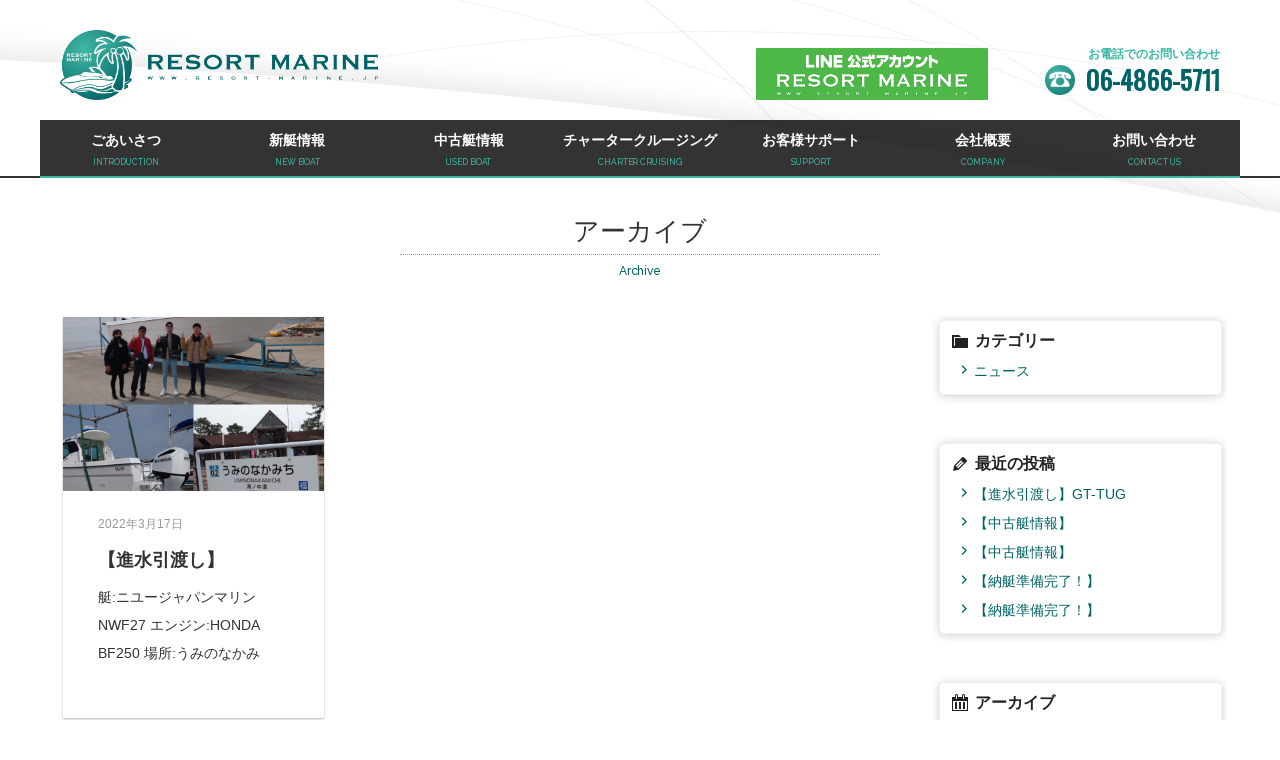

--- FILE ---
content_type: text/html; charset=UTF-8
request_url: https://www.resort-marine.jp/archives/date/2022/03
body_size: 9338
content:
<!doctype html>
<!--[if lt IE 7]>      <html class="no-js lt-ie9 lt-ie8 lt-ie7"> <![endif]-->
<!--[if IE 7]>         <html class="no-js lt-ie9 lt-ie8"> <![endif]-->
<!--[if IE 8]>         <html class="no-js lt-ie9"> <![endif]-->
<!--[if gt IE 8]><!-->
<html class="no-js">
<!--<![endif]-->
<head>
<!-- Global site tag (gtag.js) - Google Analytics -->
<script async src="https://www.googletagmanager.com/gtag/js?id=UA-206096477-1"></script>
<script>
  window.dataLayer = window.dataLayer || [];
  function gtag(){dataLayer.push(arguments);}
  gtag('js', new Date());

  gtag('config', 'UA-206096477-1');
</script>

    
    

<!-- Google tag (gtag.js) -->
<script async src="https://www.googletagmanager.com/gtag/js?id=G-22XYFF4SHX"></script>
<script>
  window.dataLayer = window.dataLayer || [];
  function gtag(){dataLayer.push(arguments);}
  gtag('js', new Date());

  gtag('config', 'G-22XYFF4SHX');
</script>

    
    
<meta charset="UTF-8">
<title>
3月 | 2022 | リゾートマリン</title>
<meta name="viewport" content="width=device-width, user-scalable=no, initial-scale=1, maximum-scale=1">
<meta name="format-detection" content="telephone=no">
<meta name="description" content="リゾートマリンでは、これから初めてのボート購入もしくは乗換されるお客様のボートライフスタイルをお聞きした上、それぞれのニーズに合ったボートをご提案させて頂きたいと思っております。" />
<meta name="keywords" content="リゾートマリン,RESORT MARINE,新艇,中古艇,メンテナンス,チャータークルージング,クルージング,ボート,ヤンマー,ヤマハ,トヨタマリーン,ホンダマリーン,スズキマリーン,NJM,大阪市淀川区,和歌山,和歌山マリーナシティ,ヨット,," />
<link href="https://fonts.googleapis.com/css?family=Raleway:700,300,500" rel="stylesheet" type="text/css">
<link href="https://fonts.googleapis.com/css?family=Oswald" rel="stylesheet" type="text/css">
<link href="https://www.resort-marine.jp/wordpress/wp-content/themes/resort-marine/css/common.css" rel="stylesheet" type="text/css">
<link href="https://www.resort-marine.jp/wordpress/wp-content/themes/resort-marine/css/contents.css" rel="stylesheet" type="text/css">
<link href="https://www.resort-marine.jp/wordpress/wp-content/themes/resort-marine/js/camera.css" rel="stylesheet" type="text/css">
    
<!--リキャプチャアイコン表示調整-->    
      
<!--リキャプチャアイコン非表示-->
<link href="https://www.resort-marine.jp/wordpress/wp-content/themes/resort-marine/css/recaptcha.css" rel="stylesheet" type="text/css">    
    
<!-- [if lt IE 9 ]>
<script src="http://html5shiv.googlecode.com/svn/trunk/html5.js"></script>
<![endif]--> 
<!-- [if lt IE 9 ]>
<script src="http://css3-mediaqueries-js.googlecode.com/svn/trunk/css3-mediaqueries.js"></script>
<![endif]--> 
<!--[if gte IE 9]>
  <style type="text/css">
    .gradient {
       filter: none;
    }
  </style>
<![endif]--> 
<script src="//ajax.googleapis.com/ajax/libs/jquery/1.11.0/jquery.min.js"></script> 
<script>window.jQuery || document.write('<script src="https://www.resort-marine.jp/wordpress/wp-content/themes/resort-marine/js/jquery-1.11.0.min.js"><\/script>')</script> 
<script src="https://www.resort-marine.jp/wordpress/wp-content/themes/resort-marine/js/modernizr-2.6.2-respond-1.1.0.min.js"></script>
<link href="https://www.resort-marine.jp/wordpress/wp-content/themes/resort-marine/css/page-news.css" rel="stylesheet" type="text/css">

<!-- WP CSS -->
<link rel="stylesheet" href="https://www.resort-marine.jp/wordpress/wp-content/themes/resort-marine/style.css">
<meta name='robots' content='max-image-preview:large' />
<style id='wp-img-auto-sizes-contain-inline-css' type='text/css'>
img:is([sizes=auto i],[sizes^="auto," i]){contain-intrinsic-size:3000px 1500px}
/*# sourceURL=wp-img-auto-sizes-contain-inline-css */
</style>
<style id='wp-emoji-styles-inline-css' type='text/css'>

	img.wp-smiley, img.emoji {
		display: inline !important;
		border: none !important;
		box-shadow: none !important;
		height: 1em !important;
		width: 1em !important;
		margin: 0 0.07em !important;
		vertical-align: -0.1em !important;
		background: none !important;
		padding: 0 !important;
	}
/*# sourceURL=wp-emoji-styles-inline-css */
</style>
<style id='wp-block-library-inline-css' type='text/css'>
:root{--wp-block-synced-color:#7a00df;--wp-block-synced-color--rgb:122,0,223;--wp-bound-block-color:var(--wp-block-synced-color);--wp-editor-canvas-background:#ddd;--wp-admin-theme-color:#007cba;--wp-admin-theme-color--rgb:0,124,186;--wp-admin-theme-color-darker-10:#006ba1;--wp-admin-theme-color-darker-10--rgb:0,107,160.5;--wp-admin-theme-color-darker-20:#005a87;--wp-admin-theme-color-darker-20--rgb:0,90,135;--wp-admin-border-width-focus:2px}@media (min-resolution:192dpi){:root{--wp-admin-border-width-focus:1.5px}}.wp-element-button{cursor:pointer}:root .has-very-light-gray-background-color{background-color:#eee}:root .has-very-dark-gray-background-color{background-color:#313131}:root .has-very-light-gray-color{color:#eee}:root .has-very-dark-gray-color{color:#313131}:root .has-vivid-green-cyan-to-vivid-cyan-blue-gradient-background{background:linear-gradient(135deg,#00d084,#0693e3)}:root .has-purple-crush-gradient-background{background:linear-gradient(135deg,#34e2e4,#4721fb 50%,#ab1dfe)}:root .has-hazy-dawn-gradient-background{background:linear-gradient(135deg,#faaca8,#dad0ec)}:root .has-subdued-olive-gradient-background{background:linear-gradient(135deg,#fafae1,#67a671)}:root .has-atomic-cream-gradient-background{background:linear-gradient(135deg,#fdd79a,#004a59)}:root .has-nightshade-gradient-background{background:linear-gradient(135deg,#330968,#31cdcf)}:root .has-midnight-gradient-background{background:linear-gradient(135deg,#020381,#2874fc)}:root{--wp--preset--font-size--normal:16px;--wp--preset--font-size--huge:42px}.has-regular-font-size{font-size:1em}.has-larger-font-size{font-size:2.625em}.has-normal-font-size{font-size:var(--wp--preset--font-size--normal)}.has-huge-font-size{font-size:var(--wp--preset--font-size--huge)}.has-text-align-center{text-align:center}.has-text-align-left{text-align:left}.has-text-align-right{text-align:right}.has-fit-text{white-space:nowrap!important}#end-resizable-editor-section{display:none}.aligncenter{clear:both}.items-justified-left{justify-content:flex-start}.items-justified-center{justify-content:center}.items-justified-right{justify-content:flex-end}.items-justified-space-between{justify-content:space-between}.screen-reader-text{border:0;clip-path:inset(50%);height:1px;margin:-1px;overflow:hidden;padding:0;position:absolute;width:1px;word-wrap:normal!important}.screen-reader-text:focus{background-color:#ddd;clip-path:none;color:#444;display:block;font-size:1em;height:auto;left:5px;line-height:normal;padding:15px 23px 14px;text-decoration:none;top:5px;width:auto;z-index:100000}html :where(.has-border-color){border-style:solid}html :where([style*=border-top-color]){border-top-style:solid}html :where([style*=border-right-color]){border-right-style:solid}html :where([style*=border-bottom-color]){border-bottom-style:solid}html :where([style*=border-left-color]){border-left-style:solid}html :where([style*=border-width]){border-style:solid}html :where([style*=border-top-width]){border-top-style:solid}html :where([style*=border-right-width]){border-right-style:solid}html :where([style*=border-bottom-width]){border-bottom-style:solid}html :where([style*=border-left-width]){border-left-style:solid}html :where(img[class*=wp-image-]){height:auto;max-width:100%}:where(figure){margin:0 0 1em}html :where(.is-position-sticky){--wp-admin--admin-bar--position-offset:var(--wp-admin--admin-bar--height,0px)}@media screen and (max-width:600px){html :where(.is-position-sticky){--wp-admin--admin-bar--position-offset:0px}}

/*# sourceURL=wp-block-library-inline-css */
</style><style id='global-styles-inline-css' type='text/css'>
:root{--wp--preset--aspect-ratio--square: 1;--wp--preset--aspect-ratio--4-3: 4/3;--wp--preset--aspect-ratio--3-4: 3/4;--wp--preset--aspect-ratio--3-2: 3/2;--wp--preset--aspect-ratio--2-3: 2/3;--wp--preset--aspect-ratio--16-9: 16/9;--wp--preset--aspect-ratio--9-16: 9/16;--wp--preset--color--black: #000000;--wp--preset--color--cyan-bluish-gray: #abb8c3;--wp--preset--color--white: #ffffff;--wp--preset--color--pale-pink: #f78da7;--wp--preset--color--vivid-red: #cf2e2e;--wp--preset--color--luminous-vivid-orange: #ff6900;--wp--preset--color--luminous-vivid-amber: #fcb900;--wp--preset--color--light-green-cyan: #7bdcb5;--wp--preset--color--vivid-green-cyan: #00d084;--wp--preset--color--pale-cyan-blue: #8ed1fc;--wp--preset--color--vivid-cyan-blue: #0693e3;--wp--preset--color--vivid-purple: #9b51e0;--wp--preset--gradient--vivid-cyan-blue-to-vivid-purple: linear-gradient(135deg,rgb(6,147,227) 0%,rgb(155,81,224) 100%);--wp--preset--gradient--light-green-cyan-to-vivid-green-cyan: linear-gradient(135deg,rgb(122,220,180) 0%,rgb(0,208,130) 100%);--wp--preset--gradient--luminous-vivid-amber-to-luminous-vivid-orange: linear-gradient(135deg,rgb(252,185,0) 0%,rgb(255,105,0) 100%);--wp--preset--gradient--luminous-vivid-orange-to-vivid-red: linear-gradient(135deg,rgb(255,105,0) 0%,rgb(207,46,46) 100%);--wp--preset--gradient--very-light-gray-to-cyan-bluish-gray: linear-gradient(135deg,rgb(238,238,238) 0%,rgb(169,184,195) 100%);--wp--preset--gradient--cool-to-warm-spectrum: linear-gradient(135deg,rgb(74,234,220) 0%,rgb(151,120,209) 20%,rgb(207,42,186) 40%,rgb(238,44,130) 60%,rgb(251,105,98) 80%,rgb(254,248,76) 100%);--wp--preset--gradient--blush-light-purple: linear-gradient(135deg,rgb(255,206,236) 0%,rgb(152,150,240) 100%);--wp--preset--gradient--blush-bordeaux: linear-gradient(135deg,rgb(254,205,165) 0%,rgb(254,45,45) 50%,rgb(107,0,62) 100%);--wp--preset--gradient--luminous-dusk: linear-gradient(135deg,rgb(255,203,112) 0%,rgb(199,81,192) 50%,rgb(65,88,208) 100%);--wp--preset--gradient--pale-ocean: linear-gradient(135deg,rgb(255,245,203) 0%,rgb(182,227,212) 50%,rgb(51,167,181) 100%);--wp--preset--gradient--electric-grass: linear-gradient(135deg,rgb(202,248,128) 0%,rgb(113,206,126) 100%);--wp--preset--gradient--midnight: linear-gradient(135deg,rgb(2,3,129) 0%,rgb(40,116,252) 100%);--wp--preset--font-size--small: 13px;--wp--preset--font-size--medium: 20px;--wp--preset--font-size--large: 36px;--wp--preset--font-size--x-large: 42px;--wp--preset--spacing--20: 0.44rem;--wp--preset--spacing--30: 0.67rem;--wp--preset--spacing--40: 1rem;--wp--preset--spacing--50: 1.5rem;--wp--preset--spacing--60: 2.25rem;--wp--preset--spacing--70: 3.38rem;--wp--preset--spacing--80: 5.06rem;--wp--preset--shadow--natural: 6px 6px 9px rgba(0, 0, 0, 0.2);--wp--preset--shadow--deep: 12px 12px 50px rgba(0, 0, 0, 0.4);--wp--preset--shadow--sharp: 6px 6px 0px rgba(0, 0, 0, 0.2);--wp--preset--shadow--outlined: 6px 6px 0px -3px rgb(255, 255, 255), 6px 6px rgb(0, 0, 0);--wp--preset--shadow--crisp: 6px 6px 0px rgb(0, 0, 0);}:where(.is-layout-flex){gap: 0.5em;}:where(.is-layout-grid){gap: 0.5em;}body .is-layout-flex{display: flex;}.is-layout-flex{flex-wrap: wrap;align-items: center;}.is-layout-flex > :is(*, div){margin: 0;}body .is-layout-grid{display: grid;}.is-layout-grid > :is(*, div){margin: 0;}:where(.wp-block-columns.is-layout-flex){gap: 2em;}:where(.wp-block-columns.is-layout-grid){gap: 2em;}:where(.wp-block-post-template.is-layout-flex){gap: 1.25em;}:where(.wp-block-post-template.is-layout-grid){gap: 1.25em;}.has-black-color{color: var(--wp--preset--color--black) !important;}.has-cyan-bluish-gray-color{color: var(--wp--preset--color--cyan-bluish-gray) !important;}.has-white-color{color: var(--wp--preset--color--white) !important;}.has-pale-pink-color{color: var(--wp--preset--color--pale-pink) !important;}.has-vivid-red-color{color: var(--wp--preset--color--vivid-red) !important;}.has-luminous-vivid-orange-color{color: var(--wp--preset--color--luminous-vivid-orange) !important;}.has-luminous-vivid-amber-color{color: var(--wp--preset--color--luminous-vivid-amber) !important;}.has-light-green-cyan-color{color: var(--wp--preset--color--light-green-cyan) !important;}.has-vivid-green-cyan-color{color: var(--wp--preset--color--vivid-green-cyan) !important;}.has-pale-cyan-blue-color{color: var(--wp--preset--color--pale-cyan-blue) !important;}.has-vivid-cyan-blue-color{color: var(--wp--preset--color--vivid-cyan-blue) !important;}.has-vivid-purple-color{color: var(--wp--preset--color--vivid-purple) !important;}.has-black-background-color{background-color: var(--wp--preset--color--black) !important;}.has-cyan-bluish-gray-background-color{background-color: var(--wp--preset--color--cyan-bluish-gray) !important;}.has-white-background-color{background-color: var(--wp--preset--color--white) !important;}.has-pale-pink-background-color{background-color: var(--wp--preset--color--pale-pink) !important;}.has-vivid-red-background-color{background-color: var(--wp--preset--color--vivid-red) !important;}.has-luminous-vivid-orange-background-color{background-color: var(--wp--preset--color--luminous-vivid-orange) !important;}.has-luminous-vivid-amber-background-color{background-color: var(--wp--preset--color--luminous-vivid-amber) !important;}.has-light-green-cyan-background-color{background-color: var(--wp--preset--color--light-green-cyan) !important;}.has-vivid-green-cyan-background-color{background-color: var(--wp--preset--color--vivid-green-cyan) !important;}.has-pale-cyan-blue-background-color{background-color: var(--wp--preset--color--pale-cyan-blue) !important;}.has-vivid-cyan-blue-background-color{background-color: var(--wp--preset--color--vivid-cyan-blue) !important;}.has-vivid-purple-background-color{background-color: var(--wp--preset--color--vivid-purple) !important;}.has-black-border-color{border-color: var(--wp--preset--color--black) !important;}.has-cyan-bluish-gray-border-color{border-color: var(--wp--preset--color--cyan-bluish-gray) !important;}.has-white-border-color{border-color: var(--wp--preset--color--white) !important;}.has-pale-pink-border-color{border-color: var(--wp--preset--color--pale-pink) !important;}.has-vivid-red-border-color{border-color: var(--wp--preset--color--vivid-red) !important;}.has-luminous-vivid-orange-border-color{border-color: var(--wp--preset--color--luminous-vivid-orange) !important;}.has-luminous-vivid-amber-border-color{border-color: var(--wp--preset--color--luminous-vivid-amber) !important;}.has-light-green-cyan-border-color{border-color: var(--wp--preset--color--light-green-cyan) !important;}.has-vivid-green-cyan-border-color{border-color: var(--wp--preset--color--vivid-green-cyan) !important;}.has-pale-cyan-blue-border-color{border-color: var(--wp--preset--color--pale-cyan-blue) !important;}.has-vivid-cyan-blue-border-color{border-color: var(--wp--preset--color--vivid-cyan-blue) !important;}.has-vivid-purple-border-color{border-color: var(--wp--preset--color--vivid-purple) !important;}.has-vivid-cyan-blue-to-vivid-purple-gradient-background{background: var(--wp--preset--gradient--vivid-cyan-blue-to-vivid-purple) !important;}.has-light-green-cyan-to-vivid-green-cyan-gradient-background{background: var(--wp--preset--gradient--light-green-cyan-to-vivid-green-cyan) !important;}.has-luminous-vivid-amber-to-luminous-vivid-orange-gradient-background{background: var(--wp--preset--gradient--luminous-vivid-amber-to-luminous-vivid-orange) !important;}.has-luminous-vivid-orange-to-vivid-red-gradient-background{background: var(--wp--preset--gradient--luminous-vivid-orange-to-vivid-red) !important;}.has-very-light-gray-to-cyan-bluish-gray-gradient-background{background: var(--wp--preset--gradient--very-light-gray-to-cyan-bluish-gray) !important;}.has-cool-to-warm-spectrum-gradient-background{background: var(--wp--preset--gradient--cool-to-warm-spectrum) !important;}.has-blush-light-purple-gradient-background{background: var(--wp--preset--gradient--blush-light-purple) !important;}.has-blush-bordeaux-gradient-background{background: var(--wp--preset--gradient--blush-bordeaux) !important;}.has-luminous-dusk-gradient-background{background: var(--wp--preset--gradient--luminous-dusk) !important;}.has-pale-ocean-gradient-background{background: var(--wp--preset--gradient--pale-ocean) !important;}.has-electric-grass-gradient-background{background: var(--wp--preset--gradient--electric-grass) !important;}.has-midnight-gradient-background{background: var(--wp--preset--gradient--midnight) !important;}.has-small-font-size{font-size: var(--wp--preset--font-size--small) !important;}.has-medium-font-size{font-size: var(--wp--preset--font-size--medium) !important;}.has-large-font-size{font-size: var(--wp--preset--font-size--large) !important;}.has-x-large-font-size{font-size: var(--wp--preset--font-size--x-large) !important;}
/*# sourceURL=global-styles-inline-css */
</style>

<style id='classic-theme-styles-inline-css' type='text/css'>
/*! This file is auto-generated */
.wp-block-button__link{color:#fff;background-color:#32373c;border-radius:9999px;box-shadow:none;text-decoration:none;padding:calc(.667em + 2px) calc(1.333em + 2px);font-size:1.125em}.wp-block-file__button{background:#32373c;color:#fff;text-decoration:none}
/*# sourceURL=/wp-includes/css/classic-themes.min.css */
</style>
<link rel='stylesheet' id='contact-form-7-css' href='https://www.resort-marine.jp/wordpress/wp-content/plugins/contact-form-7/includes/css/styles.css?ver=6.1.4' type='text/css' media='all' />
<link rel='stylesheet' id='dashicons-css' href='https://www.resort-marine.jp/wordpress/wp-includes/css/dashicons.min.css?ver=6.9' type='text/css' media='all' />
<link rel='stylesheet' id='themename-style-css' href='https://www.resort-marine.jp/wordpress/wp-content/themes/resort-marine/style.css?ver=1.0' type='text/css' media='all' />
<link rel='stylesheet' id='fancybox-css' href='https://www.resort-marine.jp/wordpress/wp-content/plugins/easy-fancybox/fancybox/1.5.4/jquery.fancybox.min.css?ver=6.9' type='text/css' media='screen' />
<style id='fancybox-inline-css' type='text/css'>
#fancybox-outer{background:#ffffff}#fancybox-content{background:#ffffff;border-color:#ffffff;color:#000000;}#fancybox-title,#fancybox-title-float-main{color:#fff}
/*# sourceURL=fancybox-inline-css */
</style>
<script type="text/javascript" src="https://www.resort-marine.jp/wordpress/wp-includes/js/jquery/jquery.min.js?ver=3.7.1" id="jquery-core-js"></script>
<script type="text/javascript" src="https://www.resort-marine.jp/wordpress/wp-includes/js/jquery/jquery-migrate.min.js?ver=3.4.1" id="jquery-migrate-js"></script>
<link rel="https://api.w.org/" href="https://www.resort-marine.jp/wp-json/" /><link rel="EditURI" type="application/rsd+xml" title="RSD" href="https://www.resort-marine.jp/wordpress/xmlrpc.php?rsd" />
<meta name="generator" content="WordPress 6.9" />
<link rel="icon" href="data:,">
</head>

<body id="no-recaptcha-badge">
    
    
<header id="header">
  <div id="hr01" class="cf">
    <h1><a href="https://www.resort-marine.jp">リゾートマリン</a></h1>
    <div class="hrtel cf">
      <h2>お電話でのお問い合わせ</h2>
      <p>06-4866-5711</p>
    </div>
    <div class="hrline cf"> <a href="line" target="_blank"><img src="https://www.resort-marine.jp/wordpress/wp-content/themes/resort-marine/img/header/line_bn.png" width="100%" alt=""/></a> </div>
  </div>
  <div id="menubody"> 
    <!--Begin Pattern HTML--> 
    <a href="#menu" class="menu-link">MENU</a>
    <nav id="menu" role="navigation">
      <ul>
        <li class="phone"><a href="https://www.resort-marine.jp"><span class="m_jpt">ホーム</span><span class="m_ent">HOME</span></a></li>
        <li><a href="https://www.resort-marine.jp/intro"><span class="m_jpt">ごあいさつ</span><span class="m_ent">INTRODUCTION</span></a></li>
        <li><a href="https://www.resort-marine.jp/newboat"><span class="m_jpt">新艇情報</span><span class="m_ent">NEW BOAT</span></a></li>
        <li><a href="https://www.resort-marine.jp/stock"><span class="m_jpt">中古艇情報</span><span class="m_ent">USED BOAT</span></a></li>
        <li><a href="https://www.resort-marine.jp/cruising"><span class="m_jpt">チャータークルージング</span><span class="m_ent">CHARTER CRUISING</span></a></li>
        <li><a href="https://www.resort-marine.jp/support"><span class="m_jpt">お客様サポート</span><span class="m_ent">SUPPORT</span></a></li>
        <li><a href="https://www.resort-marine.jp/company"><span class="m_jpt">会社概要</span><span class="m_ent">COMPANY</span></a></li>
        <li><a href="https://www.resort-marine.jp/contact"><span class="m_jpt">お問い合わせ</span><span class="m_ent">CONTACT US</span></a></li>
      </ul>
    </nav>
    <!--End Pattern HTML--> 
  </div>
</header>
<!-- /Header -->
<!-- Page title -->
<section id="pagetitle">
  <div id="ptbody">
    <h2>アーカイブ</h2>
    <p>Archive</p>
  </div>
</section>
<!-- /Page title --> 

<!-- Main contents -->
<section id="msp">
  <div class="mmbody cf">
    <main class="cf">
      <div class="mmcc cf">
        <section id="main">
          <div id="newsbody">
            <ul class="nwlist cf">
                                          <li> <a href="https://www.resort-marine.jp/archives/129" class="cf">
                <div class="img-column">
                  <div class="img-wrap">
                    <div class="img-inner">
                                            <!--記事本文の最初の画像を取得（finctionphpの最後の処理）--> 
                      <img src="https://www.resort-marine.jp/wordpress/wp-content/uploads/2023/02/IMG_20220317_141737.jpg" alt="【進水引渡し】">
                                          </div>
                  </div>
                </div>
                <div class="nwcc cf">
                  <p class="nwdate">2022年3月17日</p>
                  <h3 class="heightLine-1">
                    【進水引渡し】                  </h3>
                  <p class="nwcom heightLine">艇:ニユージャパンマリン NWF27

エンジン:HONDA BF250


 	場所:うみのなかみ</p>
                </div>
                </a> </li>
                          </ul>
          </div>
          <div class="pagenationmm">
                      </div>
                  </section>
        <section id="side">
	<div class="widget-area">
		<ul>
			<li id="categories-2" class="widget-container cf widget_categories"><h3 class="widget-title">カテゴリー</h3>
			<ul>
					<li class="cat-item cat-item-1"><a href="https://www.resort-marine.jp/archives/category/news">ニュース</a>
</li>
			</ul>

			</li>
		<li id="recent-posts-2" class="widget-container cf widget_recent_entries">
		<h3 class="widget-title">最近の投稿</h3>
		<ul>
											<li>
					<a href="https://www.resort-marine.jp/archives/159">【進水引渡し】GT-TUG</a>
									</li>
											<li>
					<a href="https://www.resort-marine.jp/archives/116">【中古艇情報】</a>
									</li>
											<li>
					<a href="https://www.resort-marine.jp/archives/108">【中古艇情報】</a>
									</li>
											<li>
					<a href="https://www.resort-marine.jp/archives/103">【納艇準備完了！】</a>
									</li>
											<li>
					<a href="https://www.resort-marine.jp/archives/120">【納艇準備完了！】</a>
									</li>
					</ul>

		</li><li id="archives-2" class="widget-container cf widget_archive"><h3 class="widget-title">アーカイブ</h3>
			<ul>
					<li><a href='https://www.resort-marine.jp/archives/date/2023/03'>2023年3月</a></li>
	<li><a href='https://www.resort-marine.jp/archives/date/2023/02'>2023年2月</a></li>
	<li><a href='https://www.resort-marine.jp/archives/date/2022/06'>2022年6月</a></li>
	<li><a href='https://www.resort-marine.jp/archives/date/2022/03' aria-current="page">2022年3月</a></li>
	<li><a href='https://www.resort-marine.jp/archives/date/2022/01'>2022年1月</a></li>
	<li><a href='https://www.resort-marine.jp/archives/date/2021/12'>2021年12月</a></li>
	<li><a href='https://www.resort-marine.jp/archives/date/2021/09'>2021年9月</a></li>
	<li><a href='https://www.resort-marine.jp/archives/date/2021/07'>2021年7月</a></li>
	<li><a href='https://www.resort-marine.jp/archives/date/2021/04'>2021年4月</a></li>
	<li><a href='https://www.resort-marine.jp/archives/date/2017/11'>2017年11月</a></li>
	<li><a href='https://www.resort-marine.jp/archives/date/2017/09'>2017年9月</a></li>
			</ul>

			</li><li id="custom_html-2" class="widget_text widget-container cf widget_custom_html"><h3 class="widget-title">過去のニュース</h3><div class="textwidget custom-html-widget"><ul>
<li><a href="https://manager.wintel.co.jp/scripts/boat/enduser/BbsList/phpeBbsListController.php?in_shop_no=224-1&in_bbsno=1" target="_blank">過去のニュースはこちら</a></li>
</ul></div></li>		</ul>
	</div>
</section>
      </div>
    </main>
  </div>
</section>
<!-- /Main contents -->
<!-- Footer -->
<footer id="footer">
  <div id="ftbody" class="cf">
    <ul>
      <li><a href="https://www.resort-marine.jp">ホーム</a></li>
      <li><a href="https://www.resort-marine.jp/intro">ごあいさつ</a></li>
      <li><a href="https://www.resort-marine.jp/newboat">新艇情報</a></li>
      <li><a href="https://www.resort-marine.jp/stock">中古艇情報</a></li>
      <li><a href="https://www.resort-marine.jp/cruising">チャータークルージング</a></li>
      <li><a href="https://www.resort-marine.jp/support">お客様サポート</a></li>
      <li><a href="https://www.resort-marine.jp/company">会社概要</a></li>
      <li><a href="https://www.resort-marine.jp/contact">お問い合わせ</a></li>
      <li><a href="https://www.resort-marine.jp/privacy">プライバシーポリシー</a></li>
    </ul>
    <p>Copyright&nbsp;&copy;&nbsp; Resort marine All Rights Reserved.</p>
  </div>
</footer>
<!-- /Footer --> 

<!-- Scripts --> 

<!-- menu toggle --> 
<script>
$(document).ready(function() {
	$('body').addClass('js');
	var $menu = $('#menu'),
	$menulink = $('.menu-link');
	
	$menulink.click(function() {
	$menulink.toggleClass('active');
	$menu.toggleClass('active');
	return false;
	});
});
//@ sourceURL=pen.js
</script> 
<script type="text/javascript" src="https://www.resort-marine.jp/wordpress/wp-content/themes/resort-marine/js/jquery.min.js"></script> 
<script type="text/javascript" src="https://www.resort-marine.jp/wordpress/wp-content/themes/resort-marine/js/jquery.mobile.customized.min.js"></script> 
<script type="text/javascript" src="https://www.resort-marine.jp/wordpress/wp-content/themes/resort-marine/js/jquery.easing.1.3.js"></script> 
<script type="text/javascript" src="https://www.resort-marine.jp/wordpress/wp-content/themes/resort-marine/js/camera.min.js"></script> 
<script type="text/javascript">
jQuery('#camera_wrap').camera({
	alignment: 'center',
	fx:'curtainTopLeft',
    loader: 'pie',
	height: '40%',
	time: 4000,
    pagination: false,
    thumbnails: false
});
</script> 
<script src="https://www.resort-marine.jp/wordpress/wp-content/themes/resort-marine/js/jquery.cycle2.min.js"></script>


<script type="speculationrules">
{"prefetch":[{"source":"document","where":{"and":[{"href_matches":"/*"},{"not":{"href_matches":["/wordpress/wp-*.php","/wordpress/wp-admin/*","/wordpress/wp-content/uploads/*","/wordpress/wp-content/*","/wordpress/wp-content/plugins/*","/wordpress/wp-content/themes/resort-marine/*","/*\\?(.+)"]}},{"not":{"selector_matches":"a[rel~=\"nofollow\"]"}},{"not":{"selector_matches":".no-prefetch, .no-prefetch a"}}]},"eagerness":"conservative"}]}
</script>
<script type="text/javascript" src="https://www.resort-marine.jp/wordpress/wp-includes/js/dist/hooks.min.js?ver=dd5603f07f9220ed27f1" id="wp-hooks-js"></script>
<script type="text/javascript" src="https://www.resort-marine.jp/wordpress/wp-includes/js/dist/i18n.min.js?ver=c26c3dc7bed366793375" id="wp-i18n-js"></script>
<script type="text/javascript" id="wp-i18n-js-after">
/* <![CDATA[ */
wp.i18n.setLocaleData( { 'text direction\u0004ltr': [ 'ltr' ] } );
//# sourceURL=wp-i18n-js-after
/* ]]> */
</script>
<script type="text/javascript" src="https://www.resort-marine.jp/wordpress/wp-content/plugins/contact-form-7/includes/swv/js/index.js?ver=6.1.4" id="swv-js"></script>
<script type="text/javascript" id="contact-form-7-js-translations">
/* <![CDATA[ */
( function( domain, translations ) {
	var localeData = translations.locale_data[ domain ] || translations.locale_data.messages;
	localeData[""].domain = domain;
	wp.i18n.setLocaleData( localeData, domain );
} )( "contact-form-7", {"translation-revision-date":"2025-11-30 08:12:23+0000","generator":"GlotPress\/4.0.3","domain":"messages","locale_data":{"messages":{"":{"domain":"messages","plural-forms":"nplurals=1; plural=0;","lang":"ja_JP"},"This contact form is placed in the wrong place.":["\u3053\u306e\u30b3\u30f3\u30bf\u30af\u30c8\u30d5\u30a9\u30fc\u30e0\u306f\u9593\u9055\u3063\u305f\u4f4d\u7f6e\u306b\u7f6e\u304b\u308c\u3066\u3044\u307e\u3059\u3002"],"Error:":["\u30a8\u30e9\u30fc:"]}},"comment":{"reference":"includes\/js\/index.js"}} );
//# sourceURL=contact-form-7-js-translations
/* ]]> */
</script>
<script type="text/javascript" id="contact-form-7-js-before">
/* <![CDATA[ */
var wpcf7 = {
    "api": {
        "root": "https:\/\/www.resort-marine.jp\/wp-json\/",
        "namespace": "contact-form-7\/v1"
    }
};
//# sourceURL=contact-form-7-js-before
/* ]]> */
</script>
<script type="text/javascript" src="https://www.resort-marine.jp/wordpress/wp-content/plugins/contact-form-7/includes/js/index.js?ver=6.1.4" id="contact-form-7-js"></script>
<script type="text/javascript" src="https://www.resort-marine.jp/wordpress/wp-content/plugins/easy-fancybox/vendor/purify.min.js?ver=6.9" id="fancybox-purify-js"></script>
<script type="text/javascript" id="jquery-fancybox-js-extra">
/* <![CDATA[ */
var efb_i18n = {"close":"Close","next":"Next","prev":"Previous","startSlideshow":"Start slideshow","toggleSize":"Toggle size"};
//# sourceURL=jquery-fancybox-js-extra
/* ]]> */
</script>
<script type="text/javascript" src="https://www.resort-marine.jp/wordpress/wp-content/plugins/easy-fancybox/fancybox/1.5.4/jquery.fancybox.min.js?ver=6.9" id="jquery-fancybox-js"></script>
<script type="text/javascript" id="jquery-fancybox-js-after">
/* <![CDATA[ */
var fb_timeout, fb_opts={'autoScale':true,'showCloseButton':true,'width':560,'height':340,'margin':20,'pixelRatio':'false','padding':10,'centerOnScroll':false,'enableEscapeButton':true,'speedIn':300,'speedOut':300,'overlayShow':true,'hideOnOverlayClick':true,'overlayColor':'#000','overlayOpacity':0.6,'minViewportWidth':320,'minVpHeight':320,'disableCoreLightbox':'true','enableBlockControls':'true','fancybox_openBlockControls':'true' };
if(typeof easy_fancybox_handler==='undefined'){
var easy_fancybox_handler=function(){
jQuery([".nolightbox","a.wp-block-file__button","a.pin-it-button","a[href*='pinterest.com\/pin\/create']","a[href*='facebook.com\/share']","a[href*='twitter.com\/share']"].join(',')).addClass('nofancybox');
jQuery('a.fancybox-close').on('click',function(e){e.preventDefault();jQuery.fancybox.close()});
/* IMG */
						var unlinkedImageBlocks=jQuery(".wp-block-image > img:not(.nofancybox,figure.nofancybox>img)");
						unlinkedImageBlocks.wrap(function() {
							var href = jQuery( this ).attr( "src" );
							return "<a href='" + href + "'></a>";
						});
var fb_IMG_select=jQuery('a[href*=".jpg" i]:not(.nofancybox,li.nofancybox>a,figure.nofancybox>a),area[href*=".jpg" i]:not(.nofancybox),a[href*=".png" i]:not(.nofancybox,li.nofancybox>a,figure.nofancybox>a),area[href*=".png" i]:not(.nofancybox),a[href*=".webp" i]:not(.nofancybox,li.nofancybox>a,figure.nofancybox>a),area[href*=".webp" i]:not(.nofancybox),a[href*=".jpeg" i]:not(.nofancybox,li.nofancybox>a,figure.nofancybox>a),area[href*=".jpeg" i]:not(.nofancybox)');
fb_IMG_select.addClass('fancybox image');
var fb_IMG_sections=jQuery('.gallery,.wp-block-gallery,.tiled-gallery,.wp-block-jetpack-tiled-gallery,.ngg-galleryoverview,.ngg-imagebrowser,.nextgen_pro_blog_gallery,.nextgen_pro_film,.nextgen_pro_horizontal_filmstrip,.ngg-pro-masonry-wrapper,.ngg-pro-mosaic-container,.nextgen_pro_sidescroll,.nextgen_pro_slideshow,.nextgen_pro_thumbnail_grid,.tiled-gallery');
fb_IMG_sections.each(function(){jQuery(this).find(fb_IMG_select).attr('rel','gallery-'+fb_IMG_sections.index(this));});
jQuery('a.fancybox,area.fancybox,.fancybox>a').each(function(){jQuery(this).fancybox(jQuery.extend(true,{},fb_opts,{'transition':'elastic','transitionIn':'elastic','transitionOut':'elastic','opacity':false,'hideOnContentClick':false,'titleShow':true,'titlePosition':'over','titleFromAlt':true,'showNavArrows':true,'enableKeyboardNav':true,'cyclic':false,'mouseWheel':'true','changeSpeed':250,'changeFade':300}))});
};};
jQuery(easy_fancybox_handler);jQuery(document).on('post-load',easy_fancybox_handler);

//# sourceURL=jquery-fancybox-js-after
/* ]]> */
</script>
<script type="text/javascript" src="https://www.resort-marine.jp/wordpress/wp-content/plugins/easy-fancybox/vendor/jquery.easing.min.js?ver=1.4.1" id="jquery-easing-js"></script>
<script type="text/javascript" src="https://www.resort-marine.jp/wordpress/wp-content/plugins/easy-fancybox/vendor/jquery.mousewheel.min.js?ver=3.1.13" id="jquery-mousewheel-js"></script>
<script type="text/javascript" src="https://www.google.com/recaptcha/api.js?render=6LdkAu8iAAAAAOvECUVRmt_vcSmCXJNg33v5JmAP&amp;ver=3.0" id="google-recaptcha-js"></script>
<script type="text/javascript" src="https://www.resort-marine.jp/wordpress/wp-includes/js/dist/vendor/wp-polyfill.min.js?ver=3.15.0" id="wp-polyfill-js"></script>
<script type="text/javascript" id="wpcf7-recaptcha-js-before">
/* <![CDATA[ */
var wpcf7_recaptcha = {
    "sitekey": "6LdkAu8iAAAAAOvECUVRmt_vcSmCXJNg33v5JmAP",
    "actions": {
        "homepage": "homepage",
        "contactform": "contactform"
    }
};
//# sourceURL=wpcf7-recaptcha-js-before
/* ]]> */
</script>
<script type="text/javascript" src="https://www.resort-marine.jp/wordpress/wp-content/plugins/contact-form-7/modules/recaptcha/index.js?ver=6.1.4" id="wpcf7-recaptcha-js"></script>
<script id="wp-emoji-settings" type="application/json">
{"baseUrl":"https://s.w.org/images/core/emoji/17.0.2/72x72/","ext":".png","svgUrl":"https://s.w.org/images/core/emoji/17.0.2/svg/","svgExt":".svg","source":{"concatemoji":"https://www.resort-marine.jp/wordpress/wp-includes/js/wp-emoji-release.min.js?ver=6.9"}}
</script>
<script type="module">
/* <![CDATA[ */
/*! This file is auto-generated */
const a=JSON.parse(document.getElementById("wp-emoji-settings").textContent),o=(window._wpemojiSettings=a,"wpEmojiSettingsSupports"),s=["flag","emoji"];function i(e){try{var t={supportTests:e,timestamp:(new Date).valueOf()};sessionStorage.setItem(o,JSON.stringify(t))}catch(e){}}function c(e,t,n){e.clearRect(0,0,e.canvas.width,e.canvas.height),e.fillText(t,0,0);t=new Uint32Array(e.getImageData(0,0,e.canvas.width,e.canvas.height).data);e.clearRect(0,0,e.canvas.width,e.canvas.height),e.fillText(n,0,0);const a=new Uint32Array(e.getImageData(0,0,e.canvas.width,e.canvas.height).data);return t.every((e,t)=>e===a[t])}function p(e,t){e.clearRect(0,0,e.canvas.width,e.canvas.height),e.fillText(t,0,0);var n=e.getImageData(16,16,1,1);for(let e=0;e<n.data.length;e++)if(0!==n.data[e])return!1;return!0}function u(e,t,n,a){switch(t){case"flag":return n(e,"\ud83c\udff3\ufe0f\u200d\u26a7\ufe0f","\ud83c\udff3\ufe0f\u200b\u26a7\ufe0f")?!1:!n(e,"\ud83c\udde8\ud83c\uddf6","\ud83c\udde8\u200b\ud83c\uddf6")&&!n(e,"\ud83c\udff4\udb40\udc67\udb40\udc62\udb40\udc65\udb40\udc6e\udb40\udc67\udb40\udc7f","\ud83c\udff4\u200b\udb40\udc67\u200b\udb40\udc62\u200b\udb40\udc65\u200b\udb40\udc6e\u200b\udb40\udc67\u200b\udb40\udc7f");case"emoji":return!a(e,"\ud83e\u1fac8")}return!1}function f(e,t,n,a){let r;const o=(r="undefined"!=typeof WorkerGlobalScope&&self instanceof WorkerGlobalScope?new OffscreenCanvas(300,150):document.createElement("canvas")).getContext("2d",{willReadFrequently:!0}),s=(o.textBaseline="top",o.font="600 32px Arial",{});return e.forEach(e=>{s[e]=t(o,e,n,a)}),s}function r(e){var t=document.createElement("script");t.src=e,t.defer=!0,document.head.appendChild(t)}a.supports={everything:!0,everythingExceptFlag:!0},new Promise(t=>{let n=function(){try{var e=JSON.parse(sessionStorage.getItem(o));if("object"==typeof e&&"number"==typeof e.timestamp&&(new Date).valueOf()<e.timestamp+604800&&"object"==typeof e.supportTests)return e.supportTests}catch(e){}return null}();if(!n){if("undefined"!=typeof Worker&&"undefined"!=typeof OffscreenCanvas&&"undefined"!=typeof URL&&URL.createObjectURL&&"undefined"!=typeof Blob)try{var e="postMessage("+f.toString()+"("+[JSON.stringify(s),u.toString(),c.toString(),p.toString()].join(",")+"));",a=new Blob([e],{type:"text/javascript"});const r=new Worker(URL.createObjectURL(a),{name:"wpTestEmojiSupports"});return void(r.onmessage=e=>{i(n=e.data),r.terminate(),t(n)})}catch(e){}i(n=f(s,u,c,p))}t(n)}).then(e=>{for(const n in e)a.supports[n]=e[n],a.supports.everything=a.supports.everything&&a.supports[n],"flag"!==n&&(a.supports.everythingExceptFlag=a.supports.everythingExceptFlag&&a.supports[n]);var t;a.supports.everythingExceptFlag=a.supports.everythingExceptFlag&&!a.supports.flag,a.supports.everything||((t=a.source||{}).concatemoji?r(t.concatemoji):t.wpemoji&&t.twemoji&&(r(t.twemoji),r(t.wpemoji)))});
//# sourceURL=https://www.resort-marine.jp/wordpress/wp-includes/js/wp-emoji-loader.min.js
/* ]]> */
</script>
</body></html>

--- FILE ---
content_type: text/html; charset=utf-8
request_url: https://www.google.com/recaptcha/api2/anchor?ar=1&k=6LdkAu8iAAAAAOvECUVRmt_vcSmCXJNg33v5JmAP&co=aHR0cHM6Ly93d3cucmVzb3J0LW1hcmluZS5qcDo0NDM.&hl=en&v=PoyoqOPhxBO7pBk68S4YbpHZ&size=invisible&anchor-ms=20000&execute-ms=30000&cb=e8dxk0e8lim6
body_size: 49775
content:
<!DOCTYPE HTML><html dir="ltr" lang="en"><head><meta http-equiv="Content-Type" content="text/html; charset=UTF-8">
<meta http-equiv="X-UA-Compatible" content="IE=edge">
<title>reCAPTCHA</title>
<style type="text/css">
/* cyrillic-ext */
@font-face {
  font-family: 'Roboto';
  font-style: normal;
  font-weight: 400;
  font-stretch: 100%;
  src: url(//fonts.gstatic.com/s/roboto/v48/KFO7CnqEu92Fr1ME7kSn66aGLdTylUAMa3GUBHMdazTgWw.woff2) format('woff2');
  unicode-range: U+0460-052F, U+1C80-1C8A, U+20B4, U+2DE0-2DFF, U+A640-A69F, U+FE2E-FE2F;
}
/* cyrillic */
@font-face {
  font-family: 'Roboto';
  font-style: normal;
  font-weight: 400;
  font-stretch: 100%;
  src: url(//fonts.gstatic.com/s/roboto/v48/KFO7CnqEu92Fr1ME7kSn66aGLdTylUAMa3iUBHMdazTgWw.woff2) format('woff2');
  unicode-range: U+0301, U+0400-045F, U+0490-0491, U+04B0-04B1, U+2116;
}
/* greek-ext */
@font-face {
  font-family: 'Roboto';
  font-style: normal;
  font-weight: 400;
  font-stretch: 100%;
  src: url(//fonts.gstatic.com/s/roboto/v48/KFO7CnqEu92Fr1ME7kSn66aGLdTylUAMa3CUBHMdazTgWw.woff2) format('woff2');
  unicode-range: U+1F00-1FFF;
}
/* greek */
@font-face {
  font-family: 'Roboto';
  font-style: normal;
  font-weight: 400;
  font-stretch: 100%;
  src: url(//fonts.gstatic.com/s/roboto/v48/KFO7CnqEu92Fr1ME7kSn66aGLdTylUAMa3-UBHMdazTgWw.woff2) format('woff2');
  unicode-range: U+0370-0377, U+037A-037F, U+0384-038A, U+038C, U+038E-03A1, U+03A3-03FF;
}
/* math */
@font-face {
  font-family: 'Roboto';
  font-style: normal;
  font-weight: 400;
  font-stretch: 100%;
  src: url(//fonts.gstatic.com/s/roboto/v48/KFO7CnqEu92Fr1ME7kSn66aGLdTylUAMawCUBHMdazTgWw.woff2) format('woff2');
  unicode-range: U+0302-0303, U+0305, U+0307-0308, U+0310, U+0312, U+0315, U+031A, U+0326-0327, U+032C, U+032F-0330, U+0332-0333, U+0338, U+033A, U+0346, U+034D, U+0391-03A1, U+03A3-03A9, U+03B1-03C9, U+03D1, U+03D5-03D6, U+03F0-03F1, U+03F4-03F5, U+2016-2017, U+2034-2038, U+203C, U+2040, U+2043, U+2047, U+2050, U+2057, U+205F, U+2070-2071, U+2074-208E, U+2090-209C, U+20D0-20DC, U+20E1, U+20E5-20EF, U+2100-2112, U+2114-2115, U+2117-2121, U+2123-214F, U+2190, U+2192, U+2194-21AE, U+21B0-21E5, U+21F1-21F2, U+21F4-2211, U+2213-2214, U+2216-22FF, U+2308-230B, U+2310, U+2319, U+231C-2321, U+2336-237A, U+237C, U+2395, U+239B-23B7, U+23D0, U+23DC-23E1, U+2474-2475, U+25AF, U+25B3, U+25B7, U+25BD, U+25C1, U+25CA, U+25CC, U+25FB, U+266D-266F, U+27C0-27FF, U+2900-2AFF, U+2B0E-2B11, U+2B30-2B4C, U+2BFE, U+3030, U+FF5B, U+FF5D, U+1D400-1D7FF, U+1EE00-1EEFF;
}
/* symbols */
@font-face {
  font-family: 'Roboto';
  font-style: normal;
  font-weight: 400;
  font-stretch: 100%;
  src: url(//fonts.gstatic.com/s/roboto/v48/KFO7CnqEu92Fr1ME7kSn66aGLdTylUAMaxKUBHMdazTgWw.woff2) format('woff2');
  unicode-range: U+0001-000C, U+000E-001F, U+007F-009F, U+20DD-20E0, U+20E2-20E4, U+2150-218F, U+2190, U+2192, U+2194-2199, U+21AF, U+21E6-21F0, U+21F3, U+2218-2219, U+2299, U+22C4-22C6, U+2300-243F, U+2440-244A, U+2460-24FF, U+25A0-27BF, U+2800-28FF, U+2921-2922, U+2981, U+29BF, U+29EB, U+2B00-2BFF, U+4DC0-4DFF, U+FFF9-FFFB, U+10140-1018E, U+10190-1019C, U+101A0, U+101D0-101FD, U+102E0-102FB, U+10E60-10E7E, U+1D2C0-1D2D3, U+1D2E0-1D37F, U+1F000-1F0FF, U+1F100-1F1AD, U+1F1E6-1F1FF, U+1F30D-1F30F, U+1F315, U+1F31C, U+1F31E, U+1F320-1F32C, U+1F336, U+1F378, U+1F37D, U+1F382, U+1F393-1F39F, U+1F3A7-1F3A8, U+1F3AC-1F3AF, U+1F3C2, U+1F3C4-1F3C6, U+1F3CA-1F3CE, U+1F3D4-1F3E0, U+1F3ED, U+1F3F1-1F3F3, U+1F3F5-1F3F7, U+1F408, U+1F415, U+1F41F, U+1F426, U+1F43F, U+1F441-1F442, U+1F444, U+1F446-1F449, U+1F44C-1F44E, U+1F453, U+1F46A, U+1F47D, U+1F4A3, U+1F4B0, U+1F4B3, U+1F4B9, U+1F4BB, U+1F4BF, U+1F4C8-1F4CB, U+1F4D6, U+1F4DA, U+1F4DF, U+1F4E3-1F4E6, U+1F4EA-1F4ED, U+1F4F7, U+1F4F9-1F4FB, U+1F4FD-1F4FE, U+1F503, U+1F507-1F50B, U+1F50D, U+1F512-1F513, U+1F53E-1F54A, U+1F54F-1F5FA, U+1F610, U+1F650-1F67F, U+1F687, U+1F68D, U+1F691, U+1F694, U+1F698, U+1F6AD, U+1F6B2, U+1F6B9-1F6BA, U+1F6BC, U+1F6C6-1F6CF, U+1F6D3-1F6D7, U+1F6E0-1F6EA, U+1F6F0-1F6F3, U+1F6F7-1F6FC, U+1F700-1F7FF, U+1F800-1F80B, U+1F810-1F847, U+1F850-1F859, U+1F860-1F887, U+1F890-1F8AD, U+1F8B0-1F8BB, U+1F8C0-1F8C1, U+1F900-1F90B, U+1F93B, U+1F946, U+1F984, U+1F996, U+1F9E9, U+1FA00-1FA6F, U+1FA70-1FA7C, U+1FA80-1FA89, U+1FA8F-1FAC6, U+1FACE-1FADC, U+1FADF-1FAE9, U+1FAF0-1FAF8, U+1FB00-1FBFF;
}
/* vietnamese */
@font-face {
  font-family: 'Roboto';
  font-style: normal;
  font-weight: 400;
  font-stretch: 100%;
  src: url(//fonts.gstatic.com/s/roboto/v48/KFO7CnqEu92Fr1ME7kSn66aGLdTylUAMa3OUBHMdazTgWw.woff2) format('woff2');
  unicode-range: U+0102-0103, U+0110-0111, U+0128-0129, U+0168-0169, U+01A0-01A1, U+01AF-01B0, U+0300-0301, U+0303-0304, U+0308-0309, U+0323, U+0329, U+1EA0-1EF9, U+20AB;
}
/* latin-ext */
@font-face {
  font-family: 'Roboto';
  font-style: normal;
  font-weight: 400;
  font-stretch: 100%;
  src: url(//fonts.gstatic.com/s/roboto/v48/KFO7CnqEu92Fr1ME7kSn66aGLdTylUAMa3KUBHMdazTgWw.woff2) format('woff2');
  unicode-range: U+0100-02BA, U+02BD-02C5, U+02C7-02CC, U+02CE-02D7, U+02DD-02FF, U+0304, U+0308, U+0329, U+1D00-1DBF, U+1E00-1E9F, U+1EF2-1EFF, U+2020, U+20A0-20AB, U+20AD-20C0, U+2113, U+2C60-2C7F, U+A720-A7FF;
}
/* latin */
@font-face {
  font-family: 'Roboto';
  font-style: normal;
  font-weight: 400;
  font-stretch: 100%;
  src: url(//fonts.gstatic.com/s/roboto/v48/KFO7CnqEu92Fr1ME7kSn66aGLdTylUAMa3yUBHMdazQ.woff2) format('woff2');
  unicode-range: U+0000-00FF, U+0131, U+0152-0153, U+02BB-02BC, U+02C6, U+02DA, U+02DC, U+0304, U+0308, U+0329, U+2000-206F, U+20AC, U+2122, U+2191, U+2193, U+2212, U+2215, U+FEFF, U+FFFD;
}
/* cyrillic-ext */
@font-face {
  font-family: 'Roboto';
  font-style: normal;
  font-weight: 500;
  font-stretch: 100%;
  src: url(//fonts.gstatic.com/s/roboto/v48/KFO7CnqEu92Fr1ME7kSn66aGLdTylUAMa3GUBHMdazTgWw.woff2) format('woff2');
  unicode-range: U+0460-052F, U+1C80-1C8A, U+20B4, U+2DE0-2DFF, U+A640-A69F, U+FE2E-FE2F;
}
/* cyrillic */
@font-face {
  font-family: 'Roboto';
  font-style: normal;
  font-weight: 500;
  font-stretch: 100%;
  src: url(//fonts.gstatic.com/s/roboto/v48/KFO7CnqEu92Fr1ME7kSn66aGLdTylUAMa3iUBHMdazTgWw.woff2) format('woff2');
  unicode-range: U+0301, U+0400-045F, U+0490-0491, U+04B0-04B1, U+2116;
}
/* greek-ext */
@font-face {
  font-family: 'Roboto';
  font-style: normal;
  font-weight: 500;
  font-stretch: 100%;
  src: url(//fonts.gstatic.com/s/roboto/v48/KFO7CnqEu92Fr1ME7kSn66aGLdTylUAMa3CUBHMdazTgWw.woff2) format('woff2');
  unicode-range: U+1F00-1FFF;
}
/* greek */
@font-face {
  font-family: 'Roboto';
  font-style: normal;
  font-weight: 500;
  font-stretch: 100%;
  src: url(//fonts.gstatic.com/s/roboto/v48/KFO7CnqEu92Fr1ME7kSn66aGLdTylUAMa3-UBHMdazTgWw.woff2) format('woff2');
  unicode-range: U+0370-0377, U+037A-037F, U+0384-038A, U+038C, U+038E-03A1, U+03A3-03FF;
}
/* math */
@font-face {
  font-family: 'Roboto';
  font-style: normal;
  font-weight: 500;
  font-stretch: 100%;
  src: url(//fonts.gstatic.com/s/roboto/v48/KFO7CnqEu92Fr1ME7kSn66aGLdTylUAMawCUBHMdazTgWw.woff2) format('woff2');
  unicode-range: U+0302-0303, U+0305, U+0307-0308, U+0310, U+0312, U+0315, U+031A, U+0326-0327, U+032C, U+032F-0330, U+0332-0333, U+0338, U+033A, U+0346, U+034D, U+0391-03A1, U+03A3-03A9, U+03B1-03C9, U+03D1, U+03D5-03D6, U+03F0-03F1, U+03F4-03F5, U+2016-2017, U+2034-2038, U+203C, U+2040, U+2043, U+2047, U+2050, U+2057, U+205F, U+2070-2071, U+2074-208E, U+2090-209C, U+20D0-20DC, U+20E1, U+20E5-20EF, U+2100-2112, U+2114-2115, U+2117-2121, U+2123-214F, U+2190, U+2192, U+2194-21AE, U+21B0-21E5, U+21F1-21F2, U+21F4-2211, U+2213-2214, U+2216-22FF, U+2308-230B, U+2310, U+2319, U+231C-2321, U+2336-237A, U+237C, U+2395, U+239B-23B7, U+23D0, U+23DC-23E1, U+2474-2475, U+25AF, U+25B3, U+25B7, U+25BD, U+25C1, U+25CA, U+25CC, U+25FB, U+266D-266F, U+27C0-27FF, U+2900-2AFF, U+2B0E-2B11, U+2B30-2B4C, U+2BFE, U+3030, U+FF5B, U+FF5D, U+1D400-1D7FF, U+1EE00-1EEFF;
}
/* symbols */
@font-face {
  font-family: 'Roboto';
  font-style: normal;
  font-weight: 500;
  font-stretch: 100%;
  src: url(//fonts.gstatic.com/s/roboto/v48/KFO7CnqEu92Fr1ME7kSn66aGLdTylUAMaxKUBHMdazTgWw.woff2) format('woff2');
  unicode-range: U+0001-000C, U+000E-001F, U+007F-009F, U+20DD-20E0, U+20E2-20E4, U+2150-218F, U+2190, U+2192, U+2194-2199, U+21AF, U+21E6-21F0, U+21F3, U+2218-2219, U+2299, U+22C4-22C6, U+2300-243F, U+2440-244A, U+2460-24FF, U+25A0-27BF, U+2800-28FF, U+2921-2922, U+2981, U+29BF, U+29EB, U+2B00-2BFF, U+4DC0-4DFF, U+FFF9-FFFB, U+10140-1018E, U+10190-1019C, U+101A0, U+101D0-101FD, U+102E0-102FB, U+10E60-10E7E, U+1D2C0-1D2D3, U+1D2E0-1D37F, U+1F000-1F0FF, U+1F100-1F1AD, U+1F1E6-1F1FF, U+1F30D-1F30F, U+1F315, U+1F31C, U+1F31E, U+1F320-1F32C, U+1F336, U+1F378, U+1F37D, U+1F382, U+1F393-1F39F, U+1F3A7-1F3A8, U+1F3AC-1F3AF, U+1F3C2, U+1F3C4-1F3C6, U+1F3CA-1F3CE, U+1F3D4-1F3E0, U+1F3ED, U+1F3F1-1F3F3, U+1F3F5-1F3F7, U+1F408, U+1F415, U+1F41F, U+1F426, U+1F43F, U+1F441-1F442, U+1F444, U+1F446-1F449, U+1F44C-1F44E, U+1F453, U+1F46A, U+1F47D, U+1F4A3, U+1F4B0, U+1F4B3, U+1F4B9, U+1F4BB, U+1F4BF, U+1F4C8-1F4CB, U+1F4D6, U+1F4DA, U+1F4DF, U+1F4E3-1F4E6, U+1F4EA-1F4ED, U+1F4F7, U+1F4F9-1F4FB, U+1F4FD-1F4FE, U+1F503, U+1F507-1F50B, U+1F50D, U+1F512-1F513, U+1F53E-1F54A, U+1F54F-1F5FA, U+1F610, U+1F650-1F67F, U+1F687, U+1F68D, U+1F691, U+1F694, U+1F698, U+1F6AD, U+1F6B2, U+1F6B9-1F6BA, U+1F6BC, U+1F6C6-1F6CF, U+1F6D3-1F6D7, U+1F6E0-1F6EA, U+1F6F0-1F6F3, U+1F6F7-1F6FC, U+1F700-1F7FF, U+1F800-1F80B, U+1F810-1F847, U+1F850-1F859, U+1F860-1F887, U+1F890-1F8AD, U+1F8B0-1F8BB, U+1F8C0-1F8C1, U+1F900-1F90B, U+1F93B, U+1F946, U+1F984, U+1F996, U+1F9E9, U+1FA00-1FA6F, U+1FA70-1FA7C, U+1FA80-1FA89, U+1FA8F-1FAC6, U+1FACE-1FADC, U+1FADF-1FAE9, U+1FAF0-1FAF8, U+1FB00-1FBFF;
}
/* vietnamese */
@font-face {
  font-family: 'Roboto';
  font-style: normal;
  font-weight: 500;
  font-stretch: 100%;
  src: url(//fonts.gstatic.com/s/roboto/v48/KFO7CnqEu92Fr1ME7kSn66aGLdTylUAMa3OUBHMdazTgWw.woff2) format('woff2');
  unicode-range: U+0102-0103, U+0110-0111, U+0128-0129, U+0168-0169, U+01A0-01A1, U+01AF-01B0, U+0300-0301, U+0303-0304, U+0308-0309, U+0323, U+0329, U+1EA0-1EF9, U+20AB;
}
/* latin-ext */
@font-face {
  font-family: 'Roboto';
  font-style: normal;
  font-weight: 500;
  font-stretch: 100%;
  src: url(//fonts.gstatic.com/s/roboto/v48/KFO7CnqEu92Fr1ME7kSn66aGLdTylUAMa3KUBHMdazTgWw.woff2) format('woff2');
  unicode-range: U+0100-02BA, U+02BD-02C5, U+02C7-02CC, U+02CE-02D7, U+02DD-02FF, U+0304, U+0308, U+0329, U+1D00-1DBF, U+1E00-1E9F, U+1EF2-1EFF, U+2020, U+20A0-20AB, U+20AD-20C0, U+2113, U+2C60-2C7F, U+A720-A7FF;
}
/* latin */
@font-face {
  font-family: 'Roboto';
  font-style: normal;
  font-weight: 500;
  font-stretch: 100%;
  src: url(//fonts.gstatic.com/s/roboto/v48/KFO7CnqEu92Fr1ME7kSn66aGLdTylUAMa3yUBHMdazQ.woff2) format('woff2');
  unicode-range: U+0000-00FF, U+0131, U+0152-0153, U+02BB-02BC, U+02C6, U+02DA, U+02DC, U+0304, U+0308, U+0329, U+2000-206F, U+20AC, U+2122, U+2191, U+2193, U+2212, U+2215, U+FEFF, U+FFFD;
}
/* cyrillic-ext */
@font-face {
  font-family: 'Roboto';
  font-style: normal;
  font-weight: 900;
  font-stretch: 100%;
  src: url(//fonts.gstatic.com/s/roboto/v48/KFO7CnqEu92Fr1ME7kSn66aGLdTylUAMa3GUBHMdazTgWw.woff2) format('woff2');
  unicode-range: U+0460-052F, U+1C80-1C8A, U+20B4, U+2DE0-2DFF, U+A640-A69F, U+FE2E-FE2F;
}
/* cyrillic */
@font-face {
  font-family: 'Roboto';
  font-style: normal;
  font-weight: 900;
  font-stretch: 100%;
  src: url(//fonts.gstatic.com/s/roboto/v48/KFO7CnqEu92Fr1ME7kSn66aGLdTylUAMa3iUBHMdazTgWw.woff2) format('woff2');
  unicode-range: U+0301, U+0400-045F, U+0490-0491, U+04B0-04B1, U+2116;
}
/* greek-ext */
@font-face {
  font-family: 'Roboto';
  font-style: normal;
  font-weight: 900;
  font-stretch: 100%;
  src: url(//fonts.gstatic.com/s/roboto/v48/KFO7CnqEu92Fr1ME7kSn66aGLdTylUAMa3CUBHMdazTgWw.woff2) format('woff2');
  unicode-range: U+1F00-1FFF;
}
/* greek */
@font-face {
  font-family: 'Roboto';
  font-style: normal;
  font-weight: 900;
  font-stretch: 100%;
  src: url(//fonts.gstatic.com/s/roboto/v48/KFO7CnqEu92Fr1ME7kSn66aGLdTylUAMa3-UBHMdazTgWw.woff2) format('woff2');
  unicode-range: U+0370-0377, U+037A-037F, U+0384-038A, U+038C, U+038E-03A1, U+03A3-03FF;
}
/* math */
@font-face {
  font-family: 'Roboto';
  font-style: normal;
  font-weight: 900;
  font-stretch: 100%;
  src: url(//fonts.gstatic.com/s/roboto/v48/KFO7CnqEu92Fr1ME7kSn66aGLdTylUAMawCUBHMdazTgWw.woff2) format('woff2');
  unicode-range: U+0302-0303, U+0305, U+0307-0308, U+0310, U+0312, U+0315, U+031A, U+0326-0327, U+032C, U+032F-0330, U+0332-0333, U+0338, U+033A, U+0346, U+034D, U+0391-03A1, U+03A3-03A9, U+03B1-03C9, U+03D1, U+03D5-03D6, U+03F0-03F1, U+03F4-03F5, U+2016-2017, U+2034-2038, U+203C, U+2040, U+2043, U+2047, U+2050, U+2057, U+205F, U+2070-2071, U+2074-208E, U+2090-209C, U+20D0-20DC, U+20E1, U+20E5-20EF, U+2100-2112, U+2114-2115, U+2117-2121, U+2123-214F, U+2190, U+2192, U+2194-21AE, U+21B0-21E5, U+21F1-21F2, U+21F4-2211, U+2213-2214, U+2216-22FF, U+2308-230B, U+2310, U+2319, U+231C-2321, U+2336-237A, U+237C, U+2395, U+239B-23B7, U+23D0, U+23DC-23E1, U+2474-2475, U+25AF, U+25B3, U+25B7, U+25BD, U+25C1, U+25CA, U+25CC, U+25FB, U+266D-266F, U+27C0-27FF, U+2900-2AFF, U+2B0E-2B11, U+2B30-2B4C, U+2BFE, U+3030, U+FF5B, U+FF5D, U+1D400-1D7FF, U+1EE00-1EEFF;
}
/* symbols */
@font-face {
  font-family: 'Roboto';
  font-style: normal;
  font-weight: 900;
  font-stretch: 100%;
  src: url(//fonts.gstatic.com/s/roboto/v48/KFO7CnqEu92Fr1ME7kSn66aGLdTylUAMaxKUBHMdazTgWw.woff2) format('woff2');
  unicode-range: U+0001-000C, U+000E-001F, U+007F-009F, U+20DD-20E0, U+20E2-20E4, U+2150-218F, U+2190, U+2192, U+2194-2199, U+21AF, U+21E6-21F0, U+21F3, U+2218-2219, U+2299, U+22C4-22C6, U+2300-243F, U+2440-244A, U+2460-24FF, U+25A0-27BF, U+2800-28FF, U+2921-2922, U+2981, U+29BF, U+29EB, U+2B00-2BFF, U+4DC0-4DFF, U+FFF9-FFFB, U+10140-1018E, U+10190-1019C, U+101A0, U+101D0-101FD, U+102E0-102FB, U+10E60-10E7E, U+1D2C0-1D2D3, U+1D2E0-1D37F, U+1F000-1F0FF, U+1F100-1F1AD, U+1F1E6-1F1FF, U+1F30D-1F30F, U+1F315, U+1F31C, U+1F31E, U+1F320-1F32C, U+1F336, U+1F378, U+1F37D, U+1F382, U+1F393-1F39F, U+1F3A7-1F3A8, U+1F3AC-1F3AF, U+1F3C2, U+1F3C4-1F3C6, U+1F3CA-1F3CE, U+1F3D4-1F3E0, U+1F3ED, U+1F3F1-1F3F3, U+1F3F5-1F3F7, U+1F408, U+1F415, U+1F41F, U+1F426, U+1F43F, U+1F441-1F442, U+1F444, U+1F446-1F449, U+1F44C-1F44E, U+1F453, U+1F46A, U+1F47D, U+1F4A3, U+1F4B0, U+1F4B3, U+1F4B9, U+1F4BB, U+1F4BF, U+1F4C8-1F4CB, U+1F4D6, U+1F4DA, U+1F4DF, U+1F4E3-1F4E6, U+1F4EA-1F4ED, U+1F4F7, U+1F4F9-1F4FB, U+1F4FD-1F4FE, U+1F503, U+1F507-1F50B, U+1F50D, U+1F512-1F513, U+1F53E-1F54A, U+1F54F-1F5FA, U+1F610, U+1F650-1F67F, U+1F687, U+1F68D, U+1F691, U+1F694, U+1F698, U+1F6AD, U+1F6B2, U+1F6B9-1F6BA, U+1F6BC, U+1F6C6-1F6CF, U+1F6D3-1F6D7, U+1F6E0-1F6EA, U+1F6F0-1F6F3, U+1F6F7-1F6FC, U+1F700-1F7FF, U+1F800-1F80B, U+1F810-1F847, U+1F850-1F859, U+1F860-1F887, U+1F890-1F8AD, U+1F8B0-1F8BB, U+1F8C0-1F8C1, U+1F900-1F90B, U+1F93B, U+1F946, U+1F984, U+1F996, U+1F9E9, U+1FA00-1FA6F, U+1FA70-1FA7C, U+1FA80-1FA89, U+1FA8F-1FAC6, U+1FACE-1FADC, U+1FADF-1FAE9, U+1FAF0-1FAF8, U+1FB00-1FBFF;
}
/* vietnamese */
@font-face {
  font-family: 'Roboto';
  font-style: normal;
  font-weight: 900;
  font-stretch: 100%;
  src: url(//fonts.gstatic.com/s/roboto/v48/KFO7CnqEu92Fr1ME7kSn66aGLdTylUAMa3OUBHMdazTgWw.woff2) format('woff2');
  unicode-range: U+0102-0103, U+0110-0111, U+0128-0129, U+0168-0169, U+01A0-01A1, U+01AF-01B0, U+0300-0301, U+0303-0304, U+0308-0309, U+0323, U+0329, U+1EA0-1EF9, U+20AB;
}
/* latin-ext */
@font-face {
  font-family: 'Roboto';
  font-style: normal;
  font-weight: 900;
  font-stretch: 100%;
  src: url(//fonts.gstatic.com/s/roboto/v48/KFO7CnqEu92Fr1ME7kSn66aGLdTylUAMa3KUBHMdazTgWw.woff2) format('woff2');
  unicode-range: U+0100-02BA, U+02BD-02C5, U+02C7-02CC, U+02CE-02D7, U+02DD-02FF, U+0304, U+0308, U+0329, U+1D00-1DBF, U+1E00-1E9F, U+1EF2-1EFF, U+2020, U+20A0-20AB, U+20AD-20C0, U+2113, U+2C60-2C7F, U+A720-A7FF;
}
/* latin */
@font-face {
  font-family: 'Roboto';
  font-style: normal;
  font-weight: 900;
  font-stretch: 100%;
  src: url(//fonts.gstatic.com/s/roboto/v48/KFO7CnqEu92Fr1ME7kSn66aGLdTylUAMa3yUBHMdazQ.woff2) format('woff2');
  unicode-range: U+0000-00FF, U+0131, U+0152-0153, U+02BB-02BC, U+02C6, U+02DA, U+02DC, U+0304, U+0308, U+0329, U+2000-206F, U+20AC, U+2122, U+2191, U+2193, U+2212, U+2215, U+FEFF, U+FFFD;
}

</style>
<link rel="stylesheet" type="text/css" href="https://www.gstatic.com/recaptcha/releases/PoyoqOPhxBO7pBk68S4YbpHZ/styles__ltr.css">
<script nonce="VXqfaZcIg3RzgTUcfrhe8w" type="text/javascript">window['__recaptcha_api'] = 'https://www.google.com/recaptcha/api2/';</script>
<script type="text/javascript" src="https://www.gstatic.com/recaptcha/releases/PoyoqOPhxBO7pBk68S4YbpHZ/recaptcha__en.js" nonce="VXqfaZcIg3RzgTUcfrhe8w">
      
    </script></head>
<body><div id="rc-anchor-alert" class="rc-anchor-alert"></div>
<input type="hidden" id="recaptcha-token" value="[base64]">
<script type="text/javascript" nonce="VXqfaZcIg3RzgTUcfrhe8w">
      recaptcha.anchor.Main.init("[\x22ainput\x22,[\x22bgdata\x22,\x22\x22,\[base64]/[base64]/[base64]/KE4oMTI0LHYsdi5HKSxMWihsLHYpKTpOKDEyNCx2LGwpLFYpLHYpLFQpKSxGKDE3MSx2KX0scjc9ZnVuY3Rpb24obCl7cmV0dXJuIGx9LEM9ZnVuY3Rpb24obCxWLHYpe04odixsLFYpLFZbYWtdPTI3OTZ9LG49ZnVuY3Rpb24obCxWKXtWLlg9KChWLlg/[base64]/[base64]/[base64]/[base64]/[base64]/[base64]/[base64]/[base64]/[base64]/[base64]/[base64]\\u003d\x22,\[base64]\\u003d\x22,\x22wpPCkcODw59iKDJjwpPDmcKEeQBteWHDocOcwo7DgydVLcK/woHDt8O4wrjCjsKuLwjDulzDrsOTL8OIw7hseXE6YSfDj1pxwrrDr2pwV8OHwozCicOyejsRwp0Mwp/[base64]/CkHPDiislwqQ3w6LChcKvZV3Ds8OVIVXDkMOSbsK4Vx7CgBlrw51Lwq7CrBs+CcOYAxkwwpUOQMKcwp3DtVPCjkzDvgrCmsOCwq/Dp8KBVcOWS18Mw6FmZkJcXMOjbmrCoMKbBsKmw54BFxrDuSErTmTDgcKCw6AwVMKdbQVJw6ETwpkSwqBTw4bCj3jCgMK+OR0HacOAdMO8Q8KEa3RHwrzDkXolw48wZBrCj8Opwp8DRUV9w6M4wo3ChsKoP8KECAUqc3DCt8KFRcOzVsOdfk0/[base64]/Clz1Zw4Zhw6/[base64]/[base64]/CqDwSwrcEGsK4wrPDt8KHw6/Dpx/DmTsuP8KJSy1yw7/[base64]/Dqgcew5MCdMOlXMKMU2ofw4EGBMOzCWLDvsOWHjbDgsO8KsOBCTHChEN/Ry/CmyDDu1hoPcKzZDwmwoDCjAfCicK4wrcaw7c+wpbCm8Onwpt5bkPCu8KRwoDDqzDCl8KDV8Ocw7DCjF3DiV7DrMOiw4zDgzdCBsKDFwHCpj3DnsOsw4fCoToYdlbCpG7Ds8KjIsOtw6HDoAbDsmnCvF0xwo3DqMO2EDHCnhM/PhXDvMO5C8O2BFzCvjTDusOedcKWNMOiwo/DmHsgw6TDuMKXOg0Cw7LDlyDDmkd8wodHwojDuUdNESnCjg3CtgMfAXrDuC/DgnnCpwHDoicwHz5DJ2zDhyEtNVwUw5ZkT8O/enkJZUPDm35PwpZ9ZsOUcMORdHBZScOOwrLCv0hWWsKvDsObV8OEw48pw4N+w5LCulQvwrVDwoPDlg/CrMOoCFbCli82w7LCpcO3w4Vrw7pfw6lMLcKIwr5tw5PDpEPDuEM/TD95wpjCnMKMXsOYWsORVsOiw7DCgWLCjFvCpMKRUF4idE/[base64]/[base64]/CvwvCs3vCmHo0b2BewqwcwpLDs2JHwrjCgcOYw4vDtMOmwp8kwqpgMMK9wplAC3A8wqRmEcOFwpxIw6k0L3gww6gJJQrCpsK7BClRwr/DkHfDv8KAwq3CisKuw7TDp8O6AMK/d8K8wpsGED1rLSzCkcKwUsOzasKzIcKMw6jDmRbCpnvDiBR+PUtuMMKUXzfCgzXDnV/DncOodsOVDMKpw68iVWbCo8Ohw4rDh8OdHcOqwoQNw6jCh0XCvRt5EG46wpDDgsOHw7/CqsKNwqw0w7NyEcKLNkbCusOww4oUwqbCuUTCrHQXw73DlFxvWMKywq/CqUVKw4QKEMKowoxPPhcoSwUeO8KyY3dtTsORwppXbEtzwpxfwrzDhcO5asOSwpXCtADDiMKWOsKbwoMtT8Kmw4Z+wrcBTcOGZsOCXG/[base64]/KMOMw5LDpcKFUVfDhUHCqcKlLcK3CD3DpcO/KcKawrrCuB1ZwoPCoMOEasKIXMOJwqDDohxRXC3DrgPCtTNMw6UFwonCucKqCsKWQMKdwplCI291w7LDsMKkw7/Do8Omwq8hOSxHAcOTBMOswrhhag1kwp9Bw5bDtMO/w7o/wrXDgw8wwrLCoFo0w43Do8OzVyXDtMOWw5gQw7TDgWLDk1/Ck8OCwpJQwo/Cix3DmMOQw5ZUV8OkBC/DqcKFw4MZJ8KMHMO7wqVuw4YzKMO2woZ1w7oTDBbDsgw/[base64]/[base64]/DhyjCnxHDnDZNwpFwwqtGwr/[base64]/CtiJzw4/DpR/Dk8KHQ8KrD8KFP8Omw40/w4fCncOGI8O2wqXCrMOOSFU9woM6woHDgMOCV8OZwqV6w5/DscOfwqAKd3TCvsKoIMOeOsO+M2N3wr9beW4dwprCh8K8wrtdQMO7BMOuHMKDwobDlUzCjQRjw5TDmcOIw7HDlHzCiHYDw4wIa2bCsCVZRsObw7YDw47DscKrSBsyBsOyC8OMwojDvMOvw4/Dq8OUMSbCmsOhAMKSw47DqBzDu8KnRUFEwpk/wrzDvMKqw5cuDcKCTFnDl8KZw7zCqUPDssODecOQwrZmKRhwViteDhQDwpbDl8OrX3osw53ClSocwrBrUsKzw6jCvsKAwo/CnFUHcAozdS1zFGsSw47DkyNOJcKSw4ctw5bDiAhge8O/JcKwV8K3woHCj8OpWU58fgrDmmsFcsOII1PDmTkFwpjDi8OARsKWw7HDt2bCkMKaw7REw7deY8K0w5bDq8Ojw5VUw67DncKewp7DkxXCmhnCtXTCmMKqw7XDlz/[base64]/w5AXfEZlUsKGw5FoHit7aEjChsKlw6nCh8O7w4B6YT4YwqLCqh7Cox3DhMO1wqIYMMO8W14Dw4EPOsK3w5sTMsOTwo4Cw6jDmA/CvsKDHcKBdMK3H8KdIMKeRsOjwqk7HhDDqEXDrgEVwp9qwowhen8SKcKuHcOhFsO2dsOOdMOmwqjCmk3Cm8KiwrcOfMOeMcKJwrwBMMKzasO9wq/[base64]/[base64]/CpE0QWHZURcKecjlewpvDvlLCtFh4ZMKMP8KdYH/DinvDt8Ogw57DnsO+w6A7KnzClAYmwpFlTDIEB8KSbHBuEFXCgTNgG2pYViJCaFMiGwvDsjopSsK0w6x6w5PCocOXKMOHw6E6w6ZALGDCtsO7w4RgREvDoyhDwojCssKHI8O6w5cpIMKNw4rDuMKow5XCgjjCuMKqwptVYgnCn8KOLsOBXMO/bApTH0NMGGjDtMKdwrbCvk/DpsOwwqFxYsK+woodNcOvDsOjM8Ozf2PDozHDp8KpFG7DjMKcH0hkDsKsMElGb8OrAwvDs8Kow4U+w4/CjMKow78iw6oqwr7DpXvDlEvCqcKFY8KaBQzCk8K/CVrDqsOvK8ODw5hhw5B8a0AQw6cEFxnCncKaw7rDo1NbwoJ/[base64]/NTUMwrNmaS/Dm8KvNTwaOU1hw7zCuhBifsK8w7cqw6fCqcO+PThnwovDtGdpw6ceJU/ClmpULMOdw7BMw7jCrsOuYsO9Dw3DmXMuw6zCjsKtVXNlwp/CoHYBw6vCuHjDocONwpg1BMOSw7x4ZsKxcR/CsW5GwptGwqYdwr/CgGnDmsKjBAjDjTTDj13DqwvDmxoGwowQd23CjGfCjX8JE8Ksw6fDgMKCDBjDo0Rnw5rDjMOnwq1/[base64]/[base64]/Cm8KTWmTCrg7ChsK9e8K6w7xMw5vCksO8wqjDvirDggHDgjU4asK0wrAKw50hw4F/I8OLe8K8w4zDhMO9XDnCr3PDrcOrw6HCrnXCj8K7wp1YwqtUw78/wp5GfMOeQVzCucOyfhBMJMK9wrVub0Aew7guwq/DnE5DdcOLwokkw5lqbsOkc8Kywr7DqsKRTWbCswLCmkXDmMOlK8K5wpEGTj/[base64]/wpnDusOqw5tbwpQ6N2pdbDrCjyFUw4UuG8Oiwp/CnSPDsMKURz/[base64]/w5UPw5MDKMKZw5zCjGLCnBHDsMOqw4zCn8K6fkDDqxHCshxPwq0dw58dNBcuwo/[base64]/[base64]/DlRrDpW05w4BmwoA5wrI4wpjDtVnCjAfDkCZnw5cGw6Eyw6PDiMK/woTCvcOQQ3XDp8OAGj4dw4F/wqBJwrRQw5MnPFxhw6/DscOpw7/CscKTwp1vWhVvwoN3RgzCp8O4woTDsMKbwq5ZwolJIHNOIAVYSX5rw6dgwpbCt8KcwqfCgCbDmcKqw4XDtVt5w7ZOwo10wpfDtDXDmMKGw4bDocOgwqbCnSwgUMKKecKzw6d7QcKhwpPCjMOFY8OJasKdw7zCu1wmw6pxw6TDl8Kad8OgFn3CicOqwpJOw7XDkcO/w4XDmFUaw7LDjMOIw400wpjDhlFrwoguAcOIwq/[base64]/DmAXCojdjKFcjasKQwqPDqsK7fVvDl8KiJcORLsOxwr/DuyApbgtowpHDg8KCwpBMw7LCjGPCsg7DnGYcwqnCvT/DmQHCnHoFw4tJf3ZGwqbDlzvCv8Kww63CuTPDg8OzAMOzQcOgw40eX1gPw7tkwok8TDHCoHfClErDqQHCrCLCjsKwNsOaw7sOwpDDnG7DjcKywq9Rwr/DosO0KF9XAsOpaMKbwoUpw7Mfw5QWFFLDkTXCksOIUiDCicOkb2ltw79xSsKow7cNw4hrJ0xSw4DChEzDkTzCoMOQIsOMXlXDlnM/B8KEw4/Ci8KwwqDCrWhxGljCvXbCncOmw47DrBzCoyTClsKJRzvDtzbDo1nDimXDoR3DksKswq9Fc8KvWC7ClUszXzbClcK5wpIPwrYbPsOtwql7w4HCpMKew6xywrDDisKJwrPCvVzDnwYJwqvDiy/DrFsWSVZPcHFBwrE7TcOcwpVyw6MtwrzDtQvDs0saXzF8w6fDlMOeGAYowqbDmsKuw4fClsOXIDLDqMOHSU/CqALDn1rDrMK6w7vCrHJVwrAicCpWGsK5MmrDjlEXbnbDusK+wqbDvMKeIBfDvMOZw7YrB8Ofw5rDi8OiwqPCi8KudcK4wrVaw7A1wpHCmsK0w7rDhMK/wrfDmsKKwqbDgk5OV0HCv8OaZcOwLBJWw5FMwrvCscOKw57DjRPDgcK4wp/DmC10B3UVEH7Ct2LDgMO4w78/wrlEUMOLw5TCisOew4ERw6Rew4Qpw7J0wr5DGMO+GsKAU8OeScOBwoAeOsOzesOEwojDtCrCnMO3DC7CisOpw5VBwr55G29xUDXDpDxMwo/CicOvexkBwrHCmjHDnhwIf8KtAxxuWDpDPsKiYhBiDsOwBsOmcFLDqsOob0bDtsK/w45Tf1PCusKhwrjCg1zDlmDDpy1KwqTCqsKALcOsYcKOR17DksO9aMOkwpnCvDHDumxqwrTDqsKaw5bClXDDp1nDmMOQDcKaMGR9HcOLw6bDpMKYwqoXw4fDkMO8Y8OPw5VvwpkebiDDkMO2w6sxSw1cwpJaBD3Cuz/ChibCmhJxwqc4eMKUwonCoT9zwqdrF3/Cvw/DhMKpDWdsw5tXS8Ksw5xuW8Kbw64rGlLCuXzDoR9NwrzDtcKlwrYlw5lwdV/DkMObw7nDkRUww5vCsjDDt8OWDEFAw6VJJMOiw79TMcKRcMKzU8O8wrHCn8Kqw65SAMOTwqgWVjbDiCRJN2bDjDdgTcK6NMK8FRQzw5p5worDvcORWMOsw7/[base64]/[base64]/CkMOkHMKqw7oTOsOZKcKhL8K9e35XbANrDCnDt1wNwrF3w6vDsGJ0bcKIwonDu8OVE8KHw5JUDUAJLMK9wqfCmxDDmT/Ci8OwYXBOwrgKwqlpcMKrczDCjcObw4HCnijCv3J0w5DDoEjDij/CvzNkwpnDisOLwpkuw4wNW8KoN0HCtsKDQcO0wp3DsScvwoHDucK6EDkDeMOOOWUbc8ONejbCgMK4w7PDiUh/HS8Gw4TCoMOHw6duwq/CnVvCrCo+wqjCoAp9wpcGUT0db0PDksK6w7vCtcK8w55sEmvCiwJVw5NJL8KNKcKZw4PClk4lSCPCm0zDn1sww6EYw43DuHh4X0NxJcKMw4hsw4JgwqA0w6PDpRjCgSfCmcKKwo3DnT4GMcK8wr/DkQ0jTsOpw67DjMKXwrHDhnTCvR1aCsK4O8KhAcOWw6nCisKyUlpcwrvDkcK8I2VwMcOABnbCuFwnw5lEG2k1KsOFbB7DhUfCoMK1EMOHRlXDlwNwQcKKUMK2wojCvnRjW8OmwrzCt8O5w7/DtgYEw6RYPsKLw7UzBzrDpR99RGpVw75RwoxAbcKJPAdYNcK/cErDiHVhZMObw54Hw7jCssKeb8KEw7TCgsKZwrA9OSrCm8KbwqLChl7CozIow5wUw5FAw5HDolPDu8OOM8K7wr0fOcK7TcKJwrF6OcOFw6wBw5rDlcK4w7PCmwPDu2pcW8ORw5oXIzvCqcKRNMKQX8O/[base64]/DrHbCnXU2dsKpw49iwqMOMAXDn8OaTxnDvHZKTsK7PkbCtHLCmXPDuzFsPcOfM8KNw4nCpcKKw5/Dh8OzXsKVw4LDj1jDkUrClCNjw6E6w6snwp4rKMKaw7TCjcO/DcKUw7jCnybDpcO1QMOBw4HDv8ORwoXCisOHwrl+wpF3w5d5YALCpCDDoiQVfcKDfcKWQcKewrrDuF99wq1yThfDkikRw4tDUwjDrcOawovDo8KDw4/Dmzd1wrrCpsO1QsOmw6lyw5J1KcOkw55dEMKJwqTCugfCl8K4wozChC1oY8OMwqBoZ2jDmcKQAkTDnsO4NmBcIAnDsFXClGpkw6kFcsKlSsOCw7vDiMO2AFfCp8OEwo3Dg8K3wohbw5dgQcOFwrnCocKEw6fDuEjCiMKNIzJIY2zDlsOnwpx/[base64]/CvjbCrMK8d8KQCndYXR9rasOhGsO6wotqwpPDucOMwo3DpsKCw5LDgihPRBZhAStDaF9Vw7DCgcKbIcOQTjLCm2DDlcO/wp/DthjDscKfwoNqKDXCmBJJwq1vIcOew4cdwrd7GVXDt8OXIsOawqdRSTQbwozChsOtFUrCtsOgw6fDpXDDjcK4IFEIwrJgw6s3QMOqwpR5ZFHDmhhUwrMjSMO6P1bCpiLCphXCsUVeXcKOHsK1XcOTJcOUW8OXw6I3B0grHiTClMKtfhrDgsODw4HDhDfDm8O/wrtPWA/[base64]/[base64]/N8KswpbDqcK0wqUMSGzCpXd8ZUjDg8OWc8KDYBFrw70xd8OVWMOMwozCk8OfGC/DgMKJw43Dn3Zgw7vCg8KRFMKSVMOmQyfDscONMMKAeTZew4AAwoPDiMOZZ8OAZcOIw4XChXzCnV4Kw6TDlDjDuH45wpTDuB8Iw7NXXj4rw5wEw4NxJVzDhzXCp8K6w4jCmHTDqcK8PcO4XXwrD8KYJ8KAwoPDtmDCr8OkJcKOGWXCn8K2wqnDlcOqCg/[base64]/[base64]/DrMOmwq7CsH/DmBLCmHvDpXbDgMKSdGvCilc6HsK9w7BXw7XCsxrDq8KrPmTCpVDDgsKrBcKuH8KjwpzDiFICw5plw4xFAMO3w4h7wrfCoknDpMKYSTLCsQcyV8OpE3zCngU9GVpcS8KvwqnCq8Onw5hcN1nCm8KLEzFSw6s/ElTDmmvCp8KTXMKZf8OzZcKawqnDiDrDs3rDosKrw59qwothPsKLw7vCm17CmxXDigrDvBLClzLCsxnDvycUAULCox9YYBRgbMKkRjXDiMKLwqbDrMKGwq18w5srwqzDqk/[base64]/DpC/Di8Kbw6sDd8Ovw6HCmGDCv3Qew4NzUcKFw5/CucO3w6XDpMOnPwrDgcO0RiXCtkYDBMKPw7V2JR0EfRozwpcXwqAwbW1lwq/Du8OmWF3CtCVBSsOPcFTDkcKvZcKFw5wjAEvDhsKYeWLCtMKqGU5geMOFNMK7JsKuw7PCiMOOw5Q1UMOMBcOEw6ooGW/DucKkX1LCrzxiwrQSw4tAGljCiUc4wrVcaQPCmw/Cr8Ohwo80w4hzHcK/IMKbf8OocsKbw6LDjsOiw5fCnXEDw7EMA3FEaSsyB8KwQcKnCcK9HMORcioowqNawr3CicKaWcOBXsOPwoFuKMOGw68Nw63Cj8KAwpRFw6IfwobDrgEzbSPDlsOwZcOqw6bDuMKNO8KQQMOnF1/[base64]/CgVPDk8KFwpXCiRTCmVMmd25iw6HDkyrCrA9acMKvdcOxw6NpPMOTw6TDrcKqMsOYdU15NwIKRMKvR8KswoVhH0LCtcOwwoMsNCIew4Z2UAjClWLDmWgew4zDlsKDMCDChT0KA8OuJcOxw7jDlAogw7dJw5/ClhxlDMOcwoTCgcOVwrLDv8K4wr9kL8KwwoMAwqHDojJDc10NC8KKwq/[base64]/CncO9dsK1w5PDuVk9e0rCgGNCXsOzT8KXTgYjXn7Cp1EDMUPCjD8rw6l+wpHCsMOnZ8Ouw4DClsOTwo3DokFwLMKNcGrCqF8+w5nChsKhKVYtXcKtw6QVw68uNg/[base64]/Dg8OVCMKYwq4nw4nCgMKcZMOiacKjwoE8fGDClCdeDMKfUcOfIsKHwrcrKWjClsObTcK0wobDvsOawosrOgFqwpnCqcKBJsOKwpQsZwXCrynCq8OgcMOaLmAMw4LDh8Kmw6Y+S8OvwqFDNsK2w5ZDOsK/w6dsf8KkSBkZwrJCw4HCv8KMwr/ClMKsCcOKwonCmVliw7PCkFPCh8OJJsKoN8OIw4w+KsK2WcOWw5UzEcOMw5TDp8O5XGJwwqtOA8Oqw5F3wpdnw6vDmhXCn3DDu8OAwpTCrMKywrnCqAnClcKRw7/CkcOoasOwXSwgN1B1HkXDkR4Jw43Cui3CusKWISwweMKScivDuBjDinjDq8OdacK7WjDDl8KcShHCgcObH8OxZXHCqF7DrDrDmElFU8K5wrMlw5DClsKrw6XCo1vCskdIOSpoG0FxUMKrDj5/w7nDtsKSLRcaGMOFHS5bwojDo8ODwr9YwpDDoWfDsDHCmsKHPlXDi1V6CWhJPkk/w4QCw6PCr33Cv8OGwrHCunRRwq7CuHE4w7DCjwsXIR/CvVnDvsKlwqQnw6LCsMOPw5XDi8K5w4lJZwQXBMKPG3Ycw5vChMKMG8OvPsO0OMKuw6rCgwh6OcO8UcOlwrFAw6rDuDPDpS7DnMK/w4nCqlFGf8KjT11sDV/ClMOXwpdQw43CisKBC3vCjwM/[base64]/CtMKBw4fDo8OLTCDCh3TClUjCuh7Ci8K9HcK6CsO0w5VHIcOfwpNNc8Ouw7U6QcK0wpFeZ0wjaT7CuMOgTh/CijrDmUnDmBnCoGdvKcKTPgQIwp/CvcKtw449wpZTCsOkejLDoALCn8Kkw69edFzDnMOiwoQ8bMOHwr/[base64]/[base64]/w7LCtjMpakrCq8KRw6cJw7giOnbDlE3Cq8OoVx7Dg8KWw4zCgsKSw6HCshgvBDQFwpRlw6/DtMKdwptWJsOcwqnCnSNPwrbDiEPDumPCjsO5w7kow6s+c1orwo1PIMOMwrksSibCtwvCljdhw5Npw5R9DFrCpAXDjMK/w4N+LcKBwpnCgsOLSX8Nw6doQx0cw7JJGMOIw7klwrNCwql0dsKGc8OzwqdxXRZxJk/DtSJoJUnDjMK+AsOkNMORN8OENTAaw58bWyrDh27CpcK4wrHDhMOswoxReH/CtMO6JHzCgQ4CGQJJJMKpJsKQcsKTw7jCsCbDtMOyw7HDm3g7OSV8w6bDnMKODsOcYcO5w7Akwp/Cg8KlXcKmwrMFwpjDmx4UPgxFw6nDkwolMcO/w4Emwr7DgsKjYR1CfcKLOQDDv0zDtsO0VcOaBB7DusKMwpTDtETDrcKVaQoiw6Z0WTzCmHkdwqB9K8KBwrhtCsO6RALCq3xuwosPw4bDomhYwq5ROMOHekvCniTCq2x2ClMWwptzwpnCi20jwoplw4c4XW/[base64]/[base64]/TzAhwpPDrQQNTBdBw7LCjhEwGHbDii3CjCnDnsO5wo/[base64]/CgnnChsKewpvCksKZw73CtTHDgcK9O8KwcXbDucO0wrDCtsOpw6DCh8OWwp8iQcK0wr1XYwkiwqoAwq4pUsKqw4/DmWrDlsKnw6rClMOVMXFFwpURwpHCnMKvwr8dEMKlEXzDh8OmwpTChsOqwqDCry3DsyjCu8Oiw4zDhsKLwqc3wqpmEMORwoRLwqp5WsO/[base64]/DlDpQwq/DvHnDo1wKw7VsOGzCisKpwpIMwqfCs1FBN8OYG8KvMcOlaD0ETMKOaMOOwpcyUFnCkm3Cv8KWH3tUOg8VwoMdJMOCwqJjw53ClExGw6/DtHPDosOJwpfDlwPDizPDnhh+w4XDjDIid8ObIkbCgxHDscKFw70NFDJaw4k6DcO0X8KLL2UNDjnCkE/[base64]/w6MiOcKawqrCksK3worDvcOHfFl1AA1NPHI4wpPDnmJvZMO5wp8FwoRBOsKsEMK/ZcOXw7DDtsKvEMO1wp/[base64]/CtMOWaSvCvU8twonCsj7CmV1xw6NDSMKkNGd1worDncKEw4XDt8KSw7PCsWBKE8K0w5DCrcK4NkRlw7rDu25Vw7fDqUtWwoXDvcOaFXrDhG7CjMKyKkdqwpTCtcOGw5AWwrrDhcO/[base64]/[base64]/DsSdjw4s7R8O+V14lTlFNwpDDhmhwA8OFQsKYKGASeEhracOrw4DCjMOiccKlAyB3WU/DvCEVUCzCrMKGw5LCmn/DsmHDmMO/wpbCi3fDqDLCo8OhFcKResKmwrzCqcO4EcK4f8Kaw73CvDLCp2XCs186w6jCicO2NRZcw7HDiCBuwrwjw4Fqw7pCC1pswowkw4A0SB5gKnrDimzCmMO/[base64]/Djg7DqXc/[base64]/[base64]/CjLDpGvDgCDCrsOrZTPDnHzCrsKAwq/Dm1nCnsO3wpFLL00mwq8rwpsWwpHCkMKMVMKkd8KMIBTCksKVTcODEhhCwpHDp8K2wqXDpsK5w5bDhMKxw4xhwoDCtsOQCMOiL8OTw6BMwqtow5QoFXDCosOKZ8KywooXw6NJwoQzMBhjw5BEw41HB8OLHQVBwrHCq8O6w7LDpcOlWwLDpS3DrSDDh3/[base64]/Di0zCpRdAfnkFVlk1HcKzw5cSJQ7CscOzwpknwpsRf8OACcK2EjdhOcOMwpl3woJJw4XCg8OXR8OLE3rDhsO2LMKkwoLCiD5xw7LDt1XCqxXCp8Oqw7nDj8Oswo8lw4kbFF8Zw5N8WF5iw6TDpsOubMOIw43ClcKPwpwOYcOvTS9wwrtsBsK/w58HwptqdsOnwrVxw5lawoLCk8KmWAvCmCrDhsOSw7zDji47QMOFwqzDuQZNS1TDp3tOwrMWNsKsw6xUWjzDsMKafU8sw4MhNMO2w4bDisOKXMKOS8Ozw6TDssO+FxBhw6lFRcOOasOYwrHDjnfCq8OFw6HCthIaVMOCIgLCqwESw59GXFlowp/Cv3xSw7fCmsOcw4A2UMK6woPCm8K5A8OowpnDmcOfwpPCox/[base64]/[base64]/[base64]/CpsOEUkLCqwgxHFzDnxjDicOVw6/CgsO8c2PCnBtOw5DDpCQAwp/Cm8KPwrNBwojDpDdwd1DDssK8w4dRCMOdwoLDuEzDq8O2BwzCiWlNwqXCsMKRw6Ehw4gwNMOCADoKDcK8wqlQOcO3SsOVw7nCuMK2wq/[base64]/Zk3CgMO4wqPDmxDCk0DDlsKRwpBXMiIuJsKYdxZVwoQEw7A0CcKJw7dBCWHDt8KBw7nDj8KwQcOGwr8eVjLCtXHCksO/QsOuw5/CgMKowpPDqcK6w6jClG1zwrcZeX7DhQBQfzHDjzTCrMO5w6XDgXZNwpR4w5lGwrINUMOPa8OIHD3DpMKdw4FFCxNyZcKaKBBlY8K7wplNS8OePMOHVcKhdUfDqj50PcK7w6hEwqXDvsKkwqvCn8KnEi8mwoZ/O8Ozwp3DisKNB8KoK8Kkw5l7w75lwoPDklvCgMKqOX4WUFvDtnzCnkAKdWJffXjCiDrDgFHCl8O5YxAjUsKgwqvDqXvDjx7DrsK6wq/CusOIwrBGw5ZeLV/DlnvCvxPDkQvDtQfCoMKbFsKgUsKJw7LDtn06ZnjCusOywpBIw7kfUSrCtQAdNQ5Rw6dZBTtjw7k5w6/DpMOww5RsesKWw7hzM0cMcHLDt8OfBcO1dMK+RANmw7N6E8KxHX55wr4+w7Azw5LDvsOUwrkkQwHDhMKqwpfDjBtSTEoDXMOWJUXDrsOfwrF/I8KgQ20vBcOTdsOIwq0FIlNqT8OORC/Dq1/CmsOZw5vCscOcJ8K/wroQwqTDo8KVRHzDrMK0TcK/fDtSS8OmVUTChSMzw5bDiz/[base64]/DsUQPIR7Cvz0OwoAqwoPCtQ/DkDdCw4Z/wqTCrE3CkcKASMKdwqvCjylNwqrDlV59TcKScU4aw5JVw584wod0wplSRsOTC8OAUsO3Q8OtCcOfw7PDlkLCsE/CqMKcwofDocOXblfDiTcGwpHDn8OfwpHCmcOYMGRSwqhgwpjDmWwtUMOJw6jCsjEkw493w49pFsO5wqXCsTsdVnQcFsKGCMK7wqF8DcOkBFfDjMKRMMOeEMOOwoc0Z8OOW8KAw7RhWgTCmg/DpT9Cw6Nue2/DosKeecOCw58/UsKdV8KLMXzCt8ODaMKDw6fCo8KBDlxXw79pwrrCrXZKwq/[base64]/w4sow6zDuzHCrsOBZcOtccONe8KiZkFcw7gRHMOLA1LDjMKEVGLCtm7Dp28tT8O4w6lRwrgMwol+w69OwrE3w4JUJnwcwqBkwrN8HmnCq8OZI8KZKsKdHcKAFMOvZGbDpDNiw5NXZyjCn8O5IEwJR8OwRxnCgMOvRsOBwp/DscKjTS3DisKmABTDncKYw5XCn8O0woYncMKSwo4ZPR/ClwjDsmXCuMOWH8KqPcKXIkx/wpzCixV/w5LCgBZ/YMKcw7Q4DEk6wqXDn8K5IcKscUwCYUXCl8Oqw7hgwp3DiTPCjEnCvV/DumxDwo/[base64]/DkcK4PF/DuSVWT2zCmHt0QWkFecOqwrY9ScO3FMK2b8OVw60+ZcKjw7o+LMKSXMK7X31/w4vCv8KRM8KmWANHYsOtacOvworCmRIscyVjw6JPwo/[base64]/DncO0ccObJ8OZwoNsGcOLw6bCiMOQwrPDrAkFDCvDrEExw4t2w7wlasKiwrHCg8Kuw7kYw6jDvz4Pw6LCvsKhwrnDtGJWw5dxwqEOHcKbw5TDoivDjV/Cm8KeWcK/w6rDlsKMDcOSwrzCh8OAwr89w5JPSErDtsKNCy5BwrLCicOvwqnDtMKpw4N9w77DmcOVwrRZw43CjsODwoHDocOzeh8YVwfDhcKhNcKzei7DrlVra0HCpV41w4XCrjbDksODwrYrw7sDXkk4WMOhwolyGVcPw7fCvSh+wo3DmMOLZGZ7wp5kwo7DoMOSJ8K/w7DDlG9aw6fDmsOWUXjChMKQwrXCoB4BeE5ew74uCMOJcnzCvgjCqsO9KMKiXMK/wr/ClFXDrsOzMcOTw47DrMKQBcKYwowyw4vCki4AKMOywq1rAnXCmGPCn8Ofwo/Dn8O8wqtawrDCpQJ4BsOCwqNMw79twqkrw4vDusOEM8KswpjCtMKlU2RrRQzDgRN5N8K2w7YHM0dGImTDugTDlcKzw7pxNcKxw61PQcK/w6bCkMK2AMKNw6tIwq92w6/Ci2LCiy/[base64]/w7zDmiUZwql8wo10wrNHwrzDpQPDunTCp35xw4nCi8OwwqrDjXjCu8Oiw4XDh1TCrh/Csz/DscOEWVDDoR/Dp8OLwqfCmsK8KMKSRsKvF8OrH8Otw6/CmMOZwo3DkGo5KjYpEXMIWsOUG8OFw5bDnsO3wphrwrLDqUoVA8KIDw5sJ8OjelhTw7Uvwqt8OcKsYsKoOsKRMMKYAsO7w5pUWmHDo8O+wqwmb8Kywot0w5DCk1/CpcOWw4nCo8O1w5DDi8O2w7cYwo12VsOwwpoSZRPDocKcH8KJwroOwpDCgXPCtcKGw5LDkzPCqcKSThcnw4bDmE4wYiMXTx9RfBAHw4rDnXlFAcKna8KgBXo3O8KDw6DDpRlRMk7CkQJibSYoF1/Dm3vCkiLCigTCocOkO8KXVMK5M8K0JMKrZ0opHgdTacK+Hlwdw63Cn8O3QMK8wqVzw65jw57DgMOgwpE4wo3CvHXCnMO3IcOnwpJ5ei4kJSfCnhcfDz7DmhvCpUspwqk1wpzCjhQQZMKIMcOvfcK/w5jDhHJHDknCosOQwoI5wqMEw4/CvcOCwpVQCG8SLcKzUMKVwqZMw6pHwrIsaMKiwr4Ow5dHwp4xw4nDiMOhHMOJcyNpw5jCqcKiFcOGPhTDrcOMw5nDscKlwowoQsK8wp/[base64]/DpMKBwp0zfTjClcKCw47CssKBGzNNw5fDr8K+JwHCosOpwrbDmsOnw6PDtsOdw4ILw6bChMKNfsOJbsOSAAXDrlLCkMKjfSHCgMOtworDrsOnNhc8MioYw4YWwqJPwpIUwpYKMRDCk2rDvGDChnM1RsOODSchwqx1wpPDjG7ClMO2wqtEV8KAS2bDvyrCmcK/Cm/DnjzCqRpvXMOodyItGXrCi8Odw4kIw7BsT8OUwoDCvWvDusKHw41rwrbDr3DDvC1gahLCqwwcfMOyb8OkLsOId8K0JMORSCDDmMKLJMOQw73DmMK4AMKPw5hqIFHDoH/[base64]/Cq13DksKaEcKSQ8KYwqxpw6XDp2xZw63Dk8OOwojCllHCssK7TcKaG0lsADcZUytgw4EydsOQE8Ogw5PDu8OKw73DnnDDpcKaNzfCk0zCksKfwq52D2Q/wqNmwoNbw63DoMKKwp3DqcKUIMOTDVZHw7kswrgIw4MTwq/CnMOTaz7Dq8OQbEzDki3Dlz3CgsOEwpLCu8KcV8KGR8KFw50nAMKXOcK8wpFweHTDoznDhsO9w4LCmVAiOcO0w402TSQIbwZyw4LCtQvDv3spPkbDjHnCgcKvw67DrcOnw5zDoHpmw5jDqATDocK/w5jDq3VBwqkcLMOYw5PCsEYtw4LDnMKEw59DwrTDoXjDhQ3DtmHCv8OgwoLDqnjDmcK7YsOcbH7DtMOCZcKODSV0TsK7Y8OhwonDmMK7W8KJwrLDg8KLUsOdw6tVw4vDn8KOw4N9FCTCoMKpw4lSaMO/ZTLDlcOeDgrCiDAvfcOoFTnDry46WsOJH8OYMMKldWxhbDQDwrrDiEAjw5ZOCsOiwpbDjsOjw5Udw5A8woLDosObGcOCw55INAzDuMOUFsOYwpILw5caw4nCssOTwoQbw4vDlsKcw6dpw7jDpsKowpjCr8Kzw68DL17DicOfIcOXwqXDjnRpwrfCiXhgw7cdw7s/IsK4w4Igw7dsw5/[base64]/w5BRw4LCvsORw5U8FcOFwpjDnHrDvHRaOsOIw5NtRcKKcVfDjMKqwp59w6PCssKVQQLDvsO2wpYjw4cVwpvCuy16OsKuKTg0ZGjClcOudiMzwrbDtMKoAMKew6HCpjw0A8KWe8OYw7/CuCFRUlzDkmNEaMKmTMKDw78CNC3Ct8OgDStgXx5VTT9HFMOwPGbDvxTDtUcKwpvDlnUsw55fwqLCjFPDkCx2EGjDu8OAZ2DDkX8/w6jDswfCqsOre8KsNSFZw77Dm0LCpFdRwrjCoMKIHsOMBMO+wobCtQ\\u003d\\u003d\x22],null,[\x22conf\x22,null,\x226LdkAu8iAAAAAOvECUVRmt_vcSmCXJNg33v5JmAP\x22,0,null,null,null,1,[21,125,63,73,95,87,41,43,42,83,102,105,109,121],[1017145,188],0,null,null,null,null,0,null,0,null,700,1,null,0,\[base64]/76lBhnEnQkZnOKMAhk\\u003d\x22,0,0,null,null,1,null,0,0,null,null,null,0],\x22https://www.resort-marine.jp:443\x22,null,[3,1,1],null,null,null,1,3600,[\x22https://www.google.com/intl/en/policies/privacy/\x22,\x22https://www.google.com/intl/en/policies/terms/\x22],\x22T/iytF4bH2FbIy+EMbywfSYWXa45MHBommoFgxoF1aw\\u003d\x22,1,0,null,1,1768677154903,0,0,[28,184,153,94],null,[182,180,247,198,38],\x22RC-c0jauysEUtpd0w\x22,null,null,null,null,null,\x220dAFcWeA5XAC48zAYyUh7EuMWHNzr9qBGkGYjmptS82MlqDeMlXc13nHl-olqPeh8z3dx1JGkD30NUFXgrx3ae0t0GtlyaWUKsAg\x22,1768759955037]");
    </script></body></html>

--- FILE ---
content_type: text/css
request_url: https://www.resort-marine.jp/wordpress/wp-content/themes/resort-marine/css/common.css
body_size: 1774
content:
* {
	margin: 0px;
	padding: 0px;
	border-top-style: none;
	border-right-style: none;
	border-bottom-style: none;
	border-left-style: none;
	list-style: none;
	-webkit-box-sizing: border-box;
	-moz-box-sizing: border-box;
	-o-box-sizing: border-box;
	-ms-box-sizing: border-box;
	box-sizing: border-box;
}
html {
	height: 100%;
	width: 100%;
}
body {
	color: #333333;
	font-size: 12px;
	font-family: 'Lucida Grande', 'Hiragino Kaku Gothic ProN', Meiryo, sans-serif;
	height: 100%;
	width: 100%;
	letter-spacing: -0.001em;
	-webkit-text-size-adjust: 100%;
}
/* For modern browsers */
.cf:before, .cf:after {
	content: "";
	display: table;
}
.cf:after {
	clear: both;
}
/* For IE 6/7 (trigger hasLayout) */
.cf {
	zoom: 1;
	overflow: hidden;
}
img {
	vertical-align: bottom
}
a {
	color: #3f4c6b;
	text-decoration: underline;
}
a:hover {
	color: #000;
	text-decoration: none;
}
.b-m10 {
	padding: 0px;
	margin-top: 0px;
	margin-right: 0px;
	margin-bottom: 10px;
	margin-left: 0px;
}
.b-m15 {
	padding: 0px;
	margin-top: 0px;
	margin-right: 0px;
	margin-bottom: 15px;
	margin-left: 0px;
}
.b-m20 {
	padding: 0px;
	margin-top: 0px;
	margin-right: 0px;
	margin-bottom: 20px;
	margin-left: 0px;
}
.b-m25 {
	padding: 0px;
	margin-top: 0px;
	margin-right: 0px;
	margin-bottom: 25px;
	margin-left: 0px;
}
.b-m15cb {
	padding: 0px;
	margin-top: 0px;
	margin-right: 0px;
	margin-bottom: 15px;
	margin-left: 0px;
	clear: both;
}
.b-m20cb {
	padding: 0px;
	margin-top: 0px;
	margin-right: 0px;
	margin-bottom: 20px;
	margin-left: 0px;
	clear: both;
}
.b-m25cb {
	padding: 0px;
	margin-top: 0px;
	margin-right: 0px;
	margin-bottom: 25px;
	margin-left: 0px;
	clear: both;
}
.b-m30cb {
	padding: 0px;
	margin-top: 0px;
	margin-right: 0px;
	margin-bottom: 30px;
	margin-left: 0px;
	clear: both;
}
.b-m35cb {
	padding: 0px;
	margin-top: 0px;
	margin-right: 0px;
	margin-bottom: 35px;
	margin-left: 0px;
	clear: both;
}
.b-m40cb {
	padding: 0px;
	margin-top: 0px;
	margin-right: 0px;
	margin-bottom: 40px;
	margin-left: 0px;
	clear: both;
}
.b-m45cb {
	padding: 0px;
	margin-top: 0px;
	margin-right: 0px;
	margin-bottom: 45px;
	margin-left: 0px;
	clear: both;
}
.b-m60cb {
	padding: 0px;
	margin-top: 0px;
	margin-right: 0px;
	margin-bottom: 60px;
	margin-left: 0px;
	clear: both;
}
.b-m70cb {
	padding: 0px;
	margin-top: 0px;
	margin-right: 0px;
	margin-bottom: 70px;
	margin-left: 0px;
	clear: both;
}
.tac {
	text-align: center;
}

/* Style for PCs */
@media screen and (min-width: 1025px) {
body {
	background-color: #fff;
	background-image: url(../img/0bg-pc.jpg);
	background-repeat: no-repeat;
	background-position: center top;
}
#wrapper {
	width: auto;
	height: auto;
	font-size: 100%;
	margin: 0 auto;
}
img {
	-ms-interpolation-mode: bicubic;
}
.pc {
}
.phone {
	display: none;
}
/* Header */
#header {
	width: 100%;
	height: auto;
	padding: 30px 0 0 0;
}
#header #hr01 {
	width: 100%;
	max-width: 1200px;
	height: auto;
	display: block;
	margin: 0 auto;
	padding: 0 20px 20px;
}
#header h1 {
	width: 318px;
	height: 70px;
	display: block;
	margin: 0;
	float: left;
}
#header h1 a {
	width: 318px;
	height: 70px;
	display: block;
	margin: 0 auto;
	background-image: url(../img/header/logo-pc.png);
	background-repeat: no-repeat;
	background-position: center top;
	background-size: auto 70px;
	text-indent: -9999px;
}
#header #hr01 .hrline {
	width: 20%;
	height: 70px;
	float: right;
}
#header #hr01 .hrline img {
	margin-top: 18px;
}
#header #hr01 .hrtel {
	width: 20%;
	height: 70px;
	float: right;
}
#header #hr01 .hrtel h2 {
	font-size: 12px;
	font-weight: bold;
	line-height: 12px!important;
	color: #3BB8A5;
	margin: 18px 0 0!important;
	width: auto;
	height: auto;
	float: right;
}
#header #hr01 .hrtel p {
	font-size: 26px;
	font-weight: 700;
	color: #006467;
	background-image: url(../img/header/icon-tel.png);
	background-repeat: no-repeat;
	background-position: left center;
	background-size: auto 30px;
	padding-left: 40px;
	width: auto;
	height: 40px;
	line-height: 40px;
	font-family: 'Oswald', sans-serif!important;
	float: right;
}
/* Menu */
#menubody {
	width: 100%;
	height: auto;
	overflow: hidden;
	margin: 0 auto;
	background-image: url(../img/header/bg_black_line.png);
	background-repeat: repeat-x;
	background-position: left bottom;
}
a.menu-link {
	display: none;
}
.js nav[role=navigation] {
	max-height: none;
	width: auto;
	height: auto;
	overflow: hidden;
	max-width: 1200px;
	margin: 0 auto;
	background-image: url(../img/header/bg_black.png);
	background-repeat: repeat-x;
	background-position: left bottom;
}
nav[role=navigation] ul {
	width: 100%;
	height: auto;
}
nav[role=navigation] li {
	width: 14.2857142857%;
	height: auto;
	list-style-image: none;
	list-style-type: none;
	float: left;
}
nav[role=navigation] li a {
	border: 0;
	width: auto;
	height: auto;
	display: block;
	text-align: center;
	text-decoration: none;
	color: #333;
	padding: 10px 0;
	-webkit-transition: all 0.4s ease;
	-moz-transition: all 0.4s ease;
	-o-transition: all 0.4s ease;
	transition: all 0.4s ease;
}
a .m_jpt {
	font-size: 14px;
	display: block;
	width: auto;
	height: auto;
	font-weight: bold;
	color: #fff;
	line-height: 1.5em;
	margin-bottom: 5px;
}
a .m_ent {
	font-family: 'Raleway', sans-serif;
	font-size: 0.7em;
	display: block;
	width: auto;
	height: auto;
	display: block;
	line-height: 1.5em;
	color: #3BB8A5;
}
nav[role=navigation] li a:hover {
	background-color: #3BB8A5;
}
nav[role=navigation] li a:hover .m_jpt {
	color: #fff!important;
}
nav[role=navigation] li a:hover .m_ent {
	color: #fff!important;
}
/* Footer */
	
#footer {
	width: 100%;
	height: auto;
	text-align: center;
	color: #fff;
	border-top: 1px solid #fff;
	background-color: #3BB8A5;
}
#footer #ftbody {
	width: auto;
	max-width: 1160px;
	height: auto;
	padding: 25px 10px;
	margin: 0 auto;
}
#footer #ftbody ul {
	text-align: center;
	margin-bottom: 5px;
}
#footer #ftbody li {
	display: -moz-inline-box;
	display: inline-block;
 /display: inline;
 /zoom: 1;
	padding-right: 10px;
	font-size: 0.8em;
	line-height: 2em;
	font-family: 'Raleway', sans-serif;
}
#footer p {
	font-size: 0.8em;
	color: #fff;
	line-height: 2em;
	font-family: 'Raleway', sans-serif;
}
#footer a {
	color: #fff;
	text-decoration: none;
	margin-left: 20px;
}
#footer a:hover {
	color: #fff;
	text-decoration: underline;
}
}

/* Style for TabletPCs Large models */
@media screen and (min-width: 769px) and (max-width: 1024px) {
body {
	background-color: #fff;
	background-image: url(../img/0bg-pc.jpg);
	background-repeat: no-repeat;
	background-position: center top;
}
#wrapper {
	width: auto;
	height: auto;
	font-size: 100%;
	margin: 0 auto;
}
img {
	-ms-interpolation-mode: bicubic;
}
.pc {
}
.phone {
}
/* Header */
#header {
	width: 100%;
	height: auto;
	padding: 30px 0 0 0;
}
#header #hr01 {
	width: 100%;
	max-width: 1200px;
	height: auto;
	display: block;
	margin: 0 auto;
	padding: 0 20px 15px;
}
#header h1 {
	width: 318px;
	height: 70px;
	display: block;
	margin: 0;
	float: left;
}
#header h1 a {
	width: 318px;
	height: 70px;
	display: block;
	margin: 0 auto;
	background-image: url(../img/header/logo-pc.png);
	background-repeat: no-repeat;
	background-position: center top;
	background-size: auto 70px;
	text-indent: -9999px;
}
#header #hr01 .hrline {
	width: 20%;
	height: 70px;
	float: right;
	padding-top: 18px;
}
#header #hr01 .hrline img {
}
#header #hr01 .hrtel {
	width: 24%;
	height: 70px;
	float: right;
}
#header #hr01 .hrtel h2 {
	font-size: 12px;
	font-weight: bold;
	line-height: 12px;
	color: #3BB8A5;
	margin: 18px 0 0!important;
	width: auto;
	height: auto;
	float: right;
}
#header #hr01 .hrtel p {
	font-size: 20px;
	font-weight: 700;
	color: #006467;
	background-image: url(../img/header/icon-tel.png);
	background-repeat: no-repeat;
	background-position: left center;
	background-size: auto 20px;
	padding-left: 30px;
	width: auto;
	height: 30px;
	line-height: 30px;
	font-family: 'Oswald', sans-serif;
	float: right;
}
/* Menu */
#menubody {
	width: 100%;
	height: auto;
	overflow: hidden;
	margin: 0 auto;
}
a.menu-link {
	display: none;
}
.js nav[role=navigation] {
	max-height: none;
	width: auto;
	height: auto;
	overflow: hidden;
	max-width: 1200px;
	margin: 0 auto;
}
nav[role=navigation] ul {
	width: 100%;
	height: auto;
}
nav[role=navigation] li {
	width: 25%;
	height: auto;
	list-style-image: none;
	list-style-type: none;
	float: left;
}
nav[role=navigation] li a {
	border: 0;
	width: auto;
	height: auto;
	display: block;
	text-align: center;
	text-decoration: none;
	color: #333;
	padding: 15px 0;
	border: 1px solid #fff;
	-webkit-transition: all 0.4s ease;
	-moz-transition: all 0.4s ease;
	-o-transition: all 0.4s ease;
	transition: all 0.4s ease;
	background-color: #3BB8A5;
}
a .m_jpt {
	font-size: 14px;
	display: block;
	width: auto;
	height: auto;
	display: block;
	color: #fff;
	line-height: 1.5em;
	margin-bottom: 5px;
}
a .m_ent {
	font-family: 'Raleway', sans-serif;
	font-size: 0.7em;
	display: block;
	width: auto;
	height: auto;
	display: block;
	line-height: 1.5em;
	color: #fff;
}
nav[role=navigation] li a:active {
	background-color: #006468;
}
nav[role=navigation] li a:hover .m_jpt {
	color: #fff!important;
}
nav[role=navigation] li a:hover .m_ent {
	color: #fff!important;
}
/* Footer */
	
#footer {
	width: 100%;
	height: auto;
	text-align: center;
	color: #fff;
	border-top: 1px solid #fff;
	background-color: #3BB8A5;
}
#footer #ftbody {
	width: auto;
	max-width: 1160px;
	height: auto;
	padding: 25px 10px;
	margin: 0 auto;
}
#footer #ftbody ul {
	text-align: center;
	margin-bottom: 5px;
}
#footer #ftbody li {
	display: -moz-inline-box;
	display: inline-block;
 /display: inline;
 /zoom: 1;
	padding-right: 10px;
	font-size: 0.8em;
	line-height: 2em;
	font-family: 'Raleway', sans-serif;
}
#footer p {
	font-size: 0.8em;
	color: #006468;
	line-height: 2em;
	font-family: 'Raleway', sans-serif;
}
#footer a {
	color: #006468;
	text-decoration: none;
	margin-left: 20px;
}
#footer a:hover {
	color: #006468;
	text-decoration: underline;
}
}

/* Style for TabletPCs Small models */
@media screen and (min-width: 481px) and (max-width: 768px) {
body {
	background-color: #fff;
	background-image: url(../img/0bg-pc.jpg);
	background-repeat: no-repeat;
	background-position: center top;
}
#wrapper {
	width: auto;
	height: auto;
	font-size: 100%;
	margin: 0 auto;
}
img {
	-ms-interpolation-mode: bicubic;
}
.pc {
}
.phone {
}
/* Header */
#header {
	width: 100%;
	height: auto;
	padding: 30px 0 0 0;
}
#header #hr01 {
	width: 100%;
	max-width: 1200px;
	height: auto;
	display: block;
	margin: 0 auto;
	padding: 0 20px 15px;
}
#header h1 {
	width: 210px;
	height: 50px;
	display: block;
	margin: 0;
	float: left;
}
#header h1 a {
	width: 210px;
	height: 60px;
	display: block;
	margin: 0 auto;
	background-image: url(../img/header/logo-pc.png);
	background-repeat: no-repeat;
	background-position: left top;
	background-size: auto 40px;
	text-indent: -9999px;
}
#header #hr01 .hrline {
	width: 20%;
	height: 50px;
	float: right;
}
#header #hr01 .hrline img {
	margin-top: 12px;
}
#header #hr01 .hrtel {
	width: 28%;
	height: 50px;
	float: right;
}
#header #hr01 .hrtel h2 {
	font-size: 10px;
	font-weight: bold;
	line-height: 12px;
	color: #3BB8A5;
	margin: 8px 0 0!important;
	width: auto;
	height: auto;
	float: right;
}
#header #hr01 .hrtel p {
	font-size: 16px;
	font-weight: 700;
	color: #006467;
	background-image: url(../img/header/icon-tel.png);
	background-repeat: no-repeat;
	background-position: left center;
	background-size: auto 20px;
	padding-left: 30px;
	width: auto;
	height: 30px;
	line-height: 30px;
	font-family: 'Oswald', sans-serif;
	float: right;
}
/* Menu */
#menubody {
	width: 100%;
	height: auto;
	overflow: hidden;
	margin: 0 auto;
}
a.menu-link {
	display: none;
}
.js nav[role=navigation] {
	max-height: none;
	width: auto;
	height: auto;
	overflow: hidden;
	max-width: 1200px;
	margin: 0 auto;
}
nav[role=navigation] ul {
	width: 100%;
	height: auto;
}
nav[role=navigation] li {
	width: 25%;
	height: auto;
	list-style-image: none;
	list-style-type: none;
	float: left;
}
nav[role=navigation] li a {
	border: 0;
	width: auto;
	height: auto;
	display: block;
	text-align: center;
	text-decoration: none;
	color: #333;
	padding: 15px 0;
	border: 1px solid #fff;
	-webkit-transition: all 0.4s ease;
	-moz-transition: all 0.4s ease;
	-o-transition: all 0.4s ease;
	transition: all 0.4s ease;
	background-color: #3BB8A5;
}
a .m_jpt {
	font-size: 14px;
	display: block;
	width: auto;
	height: auto;
	display: block;
	color: #fff;
	line-height: 1.5em;
	margin-bottom: 5px;
}
a .m_ent {
	font-family: 'Raleway', sans-serif;
	font-size: 0.7em;
	display: block;
	width: auto;
	height: auto;
	display: block;
	line-height: 1.5em;
	color: #fff;
}
nav[role=navigation] li a:active {
	background-color: #006468;
}
nav[role=navigation] li a:hover .m_jpt {
	color: #fff!important;
}
nav[role=navigation] li a:hover .m_ent {
	color: #fff!important;
}
/* Footer */
	
#footer {
	width: 100%;
	height: auto;
	text-align: center;
	color: #fff;
	border-top: 1px solid #fff;
	background-color: #3BB8A5;
}
#footer #ftbody {
	width: auto;
	max-width: 1160px;
	height: auto;
	padding: 25px 10px;
	margin: 0 auto;
}
#footer #ftbody ul {
	text-align: center;
	margin-bottom: 5px;
}
#footer #ftbody li {
	display: -moz-inline-box;
	display: inline-block;
 /display: inline;
 /zoom: 1;
	padding-right: 10px;
	font-size: 0.8em;
	line-height: 2em;
	font-family: 'Raleway', sans-serif;
}
#footer p {
	font-size: 0.8em;
	color: #d0d0d0;
	line-height: 2em;
	font-family: 'Raleway', sans-serif;
}
#footer a {
	color: #d0d0d0;
	text-decoration: none;
	margin-left: 20px;
}
#footer a:hover {
	color: #fff;
	text-decoration: underline;
}
}

/* Style for Smartphonea */
@media screen and (max-width: 480px) {
body {
	background-color: #fff;
	background-image: url(../img/0bg-pc.jpg);
	background-repeat: no-repeat;
	background-position: center top;
}
#wrapper {
	width: 100%;
	font-size: 14px;
	line-height: 150%;
	min-width: 320px;
}
img, object, embed {
	max-width: 100%;
	height: auto;
}
img {
	-ms-interpolation-mode: bicubic;
}
.pc {
}
.phone {
}
/* Header */
#header {
	width: 100%;
	height: auto;
	padding: 20px 0 0 0;
}
#header #hr01 {
	width: 100%;
	height: auto;
	display: block;
	margin: 0 auto;
}
#header h1 {
	width: 167px;
	height: 100px;
	display: block;
	margin: 0 auto 10px;
}
#header h1 a {
	width: 167px;
	height: 100px;
	display: block;
	margin: 0 auto;
	background-image: url(../img/header/logo-smp.png);
	background-repeat: no-repeat;
	background-position: center center;
	background-size: auto 100px;
	text-indent: -9999px;
}
#header #hr01 .hrline {
	width: 60%;
	height: 80px;
	margin: 0 auto;
}
#header #hr01 .hrtel {
	width: 45%;
	height: 70px;
	margin: 0 auto;
}
#header #hr01 .hrtel h2 {
	font-size: 12px;
	font-weight: bold;
	line-height: 12px;
	color: #3BB8A5;
	margin: 8px 0 0!important;
	width: auto;
	height: auto;
	text-align: center;
}
#header #hr01 .hrtel p {
	font-size: 22px;
	font-weight: 700;
	color: #006467;
	background-image: url(../img/header/icon-tel.png);
	background-repeat: no-repeat;
	background-position: left center;
	background-size: auto 30px;
	padding-left: 40px;
	width: auto;
	height: 40px;
	line-height: 40px;
	font-family: 'Oswald', sans-serif;
}
/* Menu */
	
#menubody {
	border-top: 1px solid #fff;
	width: auto;
	height: auto;
	background-color: #3BB8A5;
}
a.menu-link {
	width: 100%;
	height: auto;
	display: block;
	line-height: 50px;
	font-family: 'Raleway', sans-serif;
	color: #3BB8A5;
	text-decoration: none;
	text-align: center;
	background-color: #000;
	font-size: 14px;
}
nav[role=navigation] {
	clear: both;
	-webkit-transition: all 0.3s ease-out;
	-moz-transition: all 0.3s ease-out;
	-ms-transition: all 0.3s ease-out;
	-o-transition: all 0.3s ease-out;
	transition: all 0.3s ease-out;
}
.js nav[role=navigation] {
	overflow: hidden;
	max-height: 0;
}
nav[role=navigation].active {
	max-height: 400px;
}
nav[role=navigation] ul {
	margin: 0;
	padding: 0;
}
nav[role=navigation] li a {
	display: block;
	padding: 0 10px;
	line-height: 50px;
	height: 50px;
	color: #fff;
	text-decoration: none;
	border-top: 1px solid #fff;
}
a .m_ent {
	font-family: 'Raleway', sans-serif;
	font-size: 0.6em;
	display: block;
	width: auto;
	height: auto;
	float: right;
}
a .m_jpt {
	font-size: 14px;
	display: block;
	width: auto;
	height: auto;
	float: left;
}
nav[role=navigation] li a:active {
	background-color: #006468;
}
/* Footer */
	
#footer {
	width: 100%;
	height: auto;
	text-align: center;
	color: #fff;
}
#footer #ftbody {
	width: auto;
	height: auto;
	padding: 0px;
	margin: 0 auto;
}
#footer #ftbody ul {
	text-align: center;
}
#footer #ftbody li {
	font-size: 14px;
	line-height: 40px;
	list-style: none;
}
#footer p {
	font-size: 0.8em;
	color: #006468;
	line-height: 1em;
	padding: 20px 0;
}
#footer a {
	color: #fff;
	text-decoration: none;
	width: auto;
	height: auto;
	display: block;
	line-height: 40px;
	border-bottom: 1px solid #fff;
	background-color: #3BB8A5;
}
#footer a:active {
	color: #fff;
	text-decoration: none;
	background-color: #006468;
}
}



--- FILE ---
content_type: text/css
request_url: https://www.resort-marine.jp/wordpress/wp-content/themes/resort-marine/css/contents.css
body_size: 4511
content:
a {
	color: #006467;
	text-decoration: underline;
}
a:hover {
	color: #3BB8A5;
	text-decoration: none;
}
.iframe-content {
	position: relative;
	width: 100%;
	padding: 0 0 0 0;
}
.iframe-content iframe {
	position: absolute;
	top: 0;
	left: 0;
	width: 100%;
	height: 100%;
}
img.img100 {
	width: 100%;
	height: auto;
	max-width: 1200px;
	display: block;
	margin: 0 auto;
}

/* Style for PCs */
@media screen and (min-width: 1025px) {
#pagetitle {
	width: 100%;
	height: auto;
}
#pagetitle #ptbody {
	width: 100%;
	max-width: 1200px;
	height: auto;
	margin: 0 auto;
	padding: 40px 0 0;
	text-align: center;
}
#pagetitle #ptbody h2 {
	font-size: 26px;
	font-weight: normal;
	line-height: 1em;
	color: #333;
	border-bottom: 1px dotted #999;
	width: 40%;
	padding-bottom: 10px;
	margin: 0 auto 10px;
}
#pagetitle #ptbody p {
	font-size: 12px;
	line-height: 1em;
	color: #006467;
	font-family: 'Raleway', sans-serif;
	font-weight: 500;
}
/* Basic styles */
#msp {
	width: 100%;
	height: auto;
}
.ipbox {
	width: 100%;
	max-width: 1200px;
	height: auto;
	margin: 0 auto;
	padding: 3% 0 0 0;
}
.mmbody {
	width: 100%;
	max-width: 1200px;
	height: auto;
	margin: 0 auto;
	padding: 3% 1%;
}
.mmbody h3.h3pttxt {
	font-size: 28px;
	font-weight: normal;
	line-height: 1.4em;
	color: #006467;
	margin-bottom: 10px;
}
.mmbody h3.h3nom {
	font-size: 20px;
	font-weight: normal;
	line-height: 1.4em;
	margin-bottom: 10px;
	color: #006467;
}
.mmbody h4.h4nom {
	font-size: 14px;
	font-weight: normal;
	line-height: 1.4em;
	margin-bottom: 10px;
	background-color: #3BB8A5;
	color: #fff;
	padding: 5px;
}
.mmbody p {
	font-size: 12px;
	line-height: 2em;
	margin-bottom: 2em;
}
.mmbody p.pnom {
	margin-bottom: 0!important;
}
.mmbody p.pnom05 {
	margin-bottom: 0.5em!important;
}
.mmbody ul.ulnom {
	margin: 0 0 2em 1em;
}
.mmbody ul.ulnom li {
	margin: 0 0 0.5em 1em;
	list-style-image: url(../img/lidot.png);
	font-size: 12px;
	line-height: 1.5em;
}
.mmbody ul.imglist {
	width: 100%;
	height: auto;
	display: block;
	margin-bottom: 40px;
}
.mmbody ul.imglist li {
	width: 25%;
	height: auto;
	float: left;
	padding: 1%;
}
.mmbody ul.imglist li img {
	border-radius: 10px;
	-webkit-border-radius: 10px;
	-moz-border-radius: 10px;
	overflow: hidden;
}
table.ts01 {
	width: 100%;
	margin-left: auto;
	margin-right: auto;
}
table.ts01 tr th {
	font-size: 12px;
	line-height: 1.5em;
	font-weight: bold;
	color: #fff;
	text-align: left;
	vertical-align: top;
	border-bottom-width: 1px;
	border-bottom-style: solid;
	border-bottom-color: #006468;
	padding-top: 15px;
	padding-right: 10px;
	padding-bottom: 15px;
	padding-left: 10px;
	width: 20%;
	background-color: #3BB8A5;
}
table.ts01 tr td {
	font-size: 12px;
	line-height: 1.5em;
	text-align: left;
	vertical-align: top;
	border-bottom-width: 1px;
	border-bottom-style: dotted;
	border-bottom-color: #999;
	padding-top: 15px;
	padding-right: 10px;
	padding-bottom: 15px;
	padding-left: 10px;
	width: 80%;
}
table.ts02 {
	width: 100%;
	margin-left: auto;
	margin-right: auto;
}
table.ts02 tr th {
	font-size: 12px;
	line-height: 1.5em;
	font-weight: bold;
	color: #006468;
	text-align: left;
	vertical-align: top;
	border-bottom-width: 1px;
	border-bottom-style: solid;
	border-bottom-color: #3BB8A5;
	padding-top: 15px;
	padding-right: 10px;
	padding-bottom: 15px;
	padding-left: 10px;
	width: 20%;
}
table.ts02 tr td {
	font-size: 12px;
	line-height: 1.5em;
	text-align: left;
	vertical-align: top;
	border-bottom-width: 1px;
	border-bottom-style: dotted;
	border-bottom-color: #999;
	padding-top: 15px;
	padding-right: 10px;
	padding-bottom: 15px;
	padding-left: 10px;
	width: 80%;
}
table.ts03 {
	width: 100%;
	margin-left: auto;
	margin-right: auto;
}
table.ts03 tr th {
	font-size: 12px;
	line-height: 1.5em;
	font-weight: bold;
	color: #006468;
	text-align: center;
	vertical-align: top;
	border-bottom-width: 1px;
	border-bottom-style: solid;
	border-bottom-color: #3BB8A5;
	padding-top: 15px;
	padding-right: 10px;
	padding-bottom: 15px;
	padding-left: 10px;
	width: auto;
}
table.ts03 tr td {
	font-size: 12px;
	line-height: 1.5em;
	text-align: center;
	vertical-align: top;
	border-bottom-width: 1px;
	border-bottom-style: dotted;
	border-bottom-color: #999;
	padding-top: 15px;
	padding-right: 10px;
	padding-bottom: 15px;
	padding-left: 10px;
	width: auto;
}
.formbox250 {
	background-color: #f5f5f5;
	padding: 5px;
	width: 25%;
	border-top-width: 1px;
	border-right-width: 1px;
	border-bottom-width: 1px;
	border-left-width: 1px;
	border-top-style: solid;
	border-right-style: solid;
	border-bottom-style: solid;
	border-left-style: solid;
	border-top-color: #999;
	border-right-color: #fafafa;
	border-bottom-color: #fafafa;
	border-left-color: #999;
}
.formbox150 {
	background-color: #f5f5f5;
	padding: 5px;
	width: 15%;
	border-top-width: 1px;
	border-right-width: 1px;
	border-bottom-width: 1px;
	border-left-width: 1px;
	border-top-style: solid;
	border-right-style: solid;
	border-bottom-style: solid;
	border-left-style: solid;
	border-top-color: #999;
	border-right-color: #fafafa;
	border-bottom-color: #fafafa;
	border-left-color: #999;
}
.formbox100 {
	background-color: #f5f5f5;
	padding: 5px;
	width: 10%;
	border-top-width: 1px;
	border-right-width: 1px;
	border-bottom-width: 1px;
	border-left-width: 1px;
	border-top-style: solid;
	border-right-style: solid;
	border-bottom-style: solid;
	border-left-style: solid;
	border-top-color: #999;
	border-right-color: #fafafa;
	border-bottom-color: #fafafa;
	border-left-color: #999;
}
.formbox750 {
	background-color: #f5f5f5;
	padding: 5px;
	width: 95%;
	border-top-width: 1px;
	border-right-width: 1px;
	border-bottom-width: 1px;
	border-left-width: 1px;
	border-top-style: solid;
	border-right-style: solid;
	border-bottom-style: solid;
	border-left-style: solid;
	border-top-color: #999;
	border-right-color: #fafafa;
	border-bottom-color: #fafafa;
	border-left-color: #999;
}
form input#submit {
	font-size: 18px;
	line-height: 50px;
	font-weight: bold;
	color: #FFF;
	height: 50px;
	width: auto;
	display: block;
	cursor: pointer;
	margin-right: auto;
	margin-left: auto;
	padding-right: 100px;
	padding-left: 100px;
	background: #45484d; /* Old browsers */ /* IE9 SVG, needs conditional override of 'filter' to 'none' */
	background: url([data-uri]);
	background: -moz-linear-gradient(top, #45484d 0%, #000000 100%); /* FF3.6+ */
	background: -webkit-gradient(linear, left top, left bottom, color-stop(0%, #45484d), color-stop(100%, #000000)); /* Chrome,Safari4+ */
	background: -webkit-linear-gradient(top, #45484d 0%, #000000 100%); /* Chrome10+,Safari5.1+ */
	background: -o-linear-gradient(top, #45484d 0%, #000000 100%); /* Opera 11.10+ */
	background: -ms-linear-gradient(top, #45484d 0%, #000000 100%); /* IE10+ */
	background: linear-gradient(to bottom, #45484d 0%, #000000 100%); /* W3C */
filter: progid:DXImageTransform.Microsoft.gradient( startColorstr='#45484d', endColorstr='#000000', GradientType=0 ); /* IE6-8 */
	border-radius: 5px;		/* CSS3草案 */
	-webkit-border-radius: 5px;	/* Safari,Google Chrome用 */
	-moz-border-radius: 5px;
}
/* Access Map */
#map_canvas_01 {
	width: 100%;
	height: 500px;
}
.mapmap {
width:100%;
height: 500px;
display: block;
}
.mapmap iframe {
width:100%;
height: 500px;
display: block;
}
#acc_cc {
width:100%;
height: auto;
display: block;
}

/* Support */
#supportmm {
	width: 100%;
	height: auto;
}
#supportmm h2 {
	font-size: 22px;
	font-weight: bold;
	color: #333;
	text-align: center;
	line-height: 1em;
	margin-bottom: 8px;
}
#supportmm h3 {
	font-size: 12px;
	font-weight: normal;
	line-height: 1em;
	color: #006467;
	font-family: 'Raleway', sans-serif;
	font-weight: 500;
	text-align: center;
	margin-bottom: 30px;
}
#supportmm li#supportbox01 {
	width: 32%;
	height: auto;
	min-height: 480px;
	float: left;
	padding: 120px 2% 20px;
	background-image: url(../img/support/icon-yard.png);
	background-repeat: no-repeat;
	background-position: center 20px;
	background-size: auto 90px;
	border: 1px solid #ccc;
	border-radius: 10px;
	-webkit-border-radius: 10px;
	-moz-border-radius: 10px;
	margin: 0 2% 0 0;
}
#supportmm li#supportbox01 dl.dlsup dt {
	width: auto;
	height: auto;
	display: block;
	margin-bottom: 5px;
	font-size: 14px;
	font-weight: normal;
	color: #006467;
	line-height: 1em;
}
#supportmm li#supportbox01 dl.dlsup dd {
	width: auto;
	height: auto;
	display: block;
	padding-bottom: 10px;
	border-bottom: 1px dotted #999;
	margin-bottom: 10px;
	font-size: 12px;
	font-weight: normal;
}
#supportmm li#supportbox02 {
	width: 32%;
	height: auto;
	min-height: 480px;
	float: left;
	padding: 120px 2% 20px;
	background-image: url(../img/support/icon-maintenance.png);
	background-repeat: no-repeat;
	background-position: center 20px;
	background-size: auto 90px;
	border: 1px solid #ccc;
	border-radius: 10px;
	-webkit-border-radius: 10px;
	-moz-border-radius: 10px;
	margin: 0 2% 0 0;
}
#supportmm li#supportbox02 ul.ulsup2 li {
	border: 1px solid #3BB8A5;
	width: auto;
	height: auto;
	padding: 12px 10px;
	text-align: center;
	border-radius: 5px;
	-webkit-border-radius: 5px;
	-moz-border-radius: 5px;
	margin-bottom: 5px;
}
#supportmm li#supportbox02 ul.ulsup2 li h4 {
	font-size: 18px;
	font-weight: normal;
	line-height: 1em;
	margin: 0 0 5px 0;
	color: #006467;
}
#supportmm li#supportbox02 ul.ulsup2 li p {
	font-size: 0.8em;
	font-weight: normal;
	line-height: 1em;
	margin: 0;
}
#supportmm li#supportbox03 {
	width: 32%;
	height: auto;
	min-height: 480px;
	float: right;
	padding: 120px 2% 20px;
	background-image: url(../img/support/icon-shops.png);
	background-repeat: no-repeat;
	background-position: center 20px;
	background-size: auto 90px;
	border: 1px solid #ccc;
	border-radius: 10px;
	-webkit-border-radius: 10px;
	-moz-border-radius: 10px;
}
#supportmm li#supportbox03 .box50m {
	width: 50%;
	height: auto;
	float: left;
	padding: 0 5px;
}
#supportmm li#supportbox03 ul.ulnom2 {
	width: auto;
	height: auto;
	margin: 0;
}
#supportmm li#supportbox03 ul.ulnom2 li {
	font-size: 12px;
	line-height: 1.4em;
	padding: 10px 5px;
	border-bottom: 1px dotted #999;
}
/*-----------------------------------------------------------------------------------------------*/
	/* Recommend boat information */
	/*-----------------------------------------------------------------------------------------------*/
	
	

	
#stnmm {
	width: 100%;
	height: auto;
	display: block;
	border-top: 2px solid #f0f0f0;
	padding: 3%;
}
#stnmm ul {
	display: -webkit-flex;
  display: flex;
  -webkit-flex-wrap: wrap;
  flex-wrap: wrap;
}
#stnmm ul li {
	width: 25%;
	height: auto;
	display: block;
	padding: 1rem 1%;
}
#stnmm ul li a {
	width: auto;
	height: auto;
	display: block;
	text-decoration: none;
	-webkit-transition: all 0.4s ease;
	-moz-transition: all 0.4s ease;
	-o-transition: all 0.4s ease;
	transition: all 0.4s ease;
	background-color: #fff;
	padding: 10px;
}
#stnmm ul li a:hover {
	background-color: #CDF1E8;
}
#stnmm ul li a .stncc {
	width: auto;
	height: auto;
	display: block;
	padding: 15px 5px 5px 5px;
}
#stnmm ul li a .stncc h3.h3dic-stn_used {
	font-size: 0.8em;
	font-weight: normal;
	line-height: 20px;
	text-align: center;
	background-color: #BA3F6B;
	color: #fff;
	width: 100px;
	height: 20px;
	border-radius: 3px;
	-webkit-border-radius: 3px;
	-moz-border-radius: 3px;
	margin-bottom: 5px;
	float: right;
}
#stnmm ul li a .stncc h3.h3dic-stn_new {
	font-size: 0.8em;
	font-weight: normal;
	line-height: 20px;
	text-align: center;
	background-color: #4569CD;
	color: #fff;
	width: 100px;
	height: 20px;
	border-radius: 3px;
	-webkit-border-radius: 3px;
	-moz-border-radius: 3px;
	margin-bottom: 5px;
	float: right;
}
#stnmm ul li a .stncc h4 {
	font-size: 14px;
	font-weight: 200;
	line-height: 1.4em;
	color: #454545;
	clear: both;
	margin: 0;
}
#stnmm ul li a .stncc h5 {
	font-size: 12px;
	font-weight: 200;
	line-height: 1.4em;
	margin-bottom: 10px;
	color: #777;
	clear: both;
}
#stnmm ul li a .stncc p.stncom {
	clear: both;
	color: #777;
	font-size: 12px;
	font-weight: 200;
	line-height: 1.4em;
	margin-bottom: 5px;
	padding-bottom: 5px;
	border-bottom: 1px dotted #ccc;
}
#stnmm ul li a .stncc p.stnspec {
	font-size: 12px;
	line-height: 1.4em;
	color: #777;
	float: left;
	margin-bottom:0;	
}
#stnmm ul li a .stncc p.stnprice {
	font-size: 16px;
	line-height: 1.4em;
	color: #333;
	text-align: right;
	margin-bottom:0;
}
#stnmm ul li a .stncc p.stnprice strong {
	font-style: italic;
	font-weight: 200;
	font-family: arial;
}
.specmm {
	padding: 0.5rem 0 0.5rem 0;
}
.stock-icon {
	width: 33px;
	height: 33px;
	padding: 0;
	margin: 0;
	float: right;
}
img.stock-img {
	display: block;
	height: auto;
	max-width: 100%;
	vertical-align: bottom;
}
#stnmm a:after {
	content: ".";
	display: block;
	height: 0;
	font-size: 0;
	clear: both;
	visibility: hidden;
}
#stocklist2 {
  border-top: 1px dotted #ccc;
  padding-top: 30px;
  margin-top: 30px;
}

/*--------------------------------------------------------------------------*/
/* Newboat title */

#newboattitle {
	width:100%;
	height:600px;
	display:block;
	background-image:url(../img/newboat/top/newboat_titlebg.jpg);
	background-position:center center;
	background-repeat:no-repeat;
}
#nbtbody {
	width:100%;
	max-width:1200px;
	height:600px;
	display:block;
	margin:0 auto;
	position:relative;
}
h2#nbth2 {
	width:180px;
	height:180px;
	display:block;
	position:absolute;
	background-color:#222;
	background-image:url(../img/newboat/logo-njm_white.png);
	background-position:center center;
	background-repeat:no-repeat;
	background-size:120px auto;
	border-radius: 50%;
	-webkit-border-radius: 50%;
	-moz-border-radius: 50%;
	box-shadow:0px 2px 10px #666;
	top:50%;
	left:50%;
	margin-top:-90px;
	margin-left:-90px;
	text-indent:-9999px;
}
#newboattitle img {
	width:100%;
	height:auto;
	display:block;
}
#newboattitle .nbt_tab {
	display:none;
}
#newboattitle .nbt_mobile {
	display:none;
}

/*--------------------------------------------------------------------------*/
/* Newboat Top contents */

#nbctop {
	width: 100%;
	max-width: 1200px;
	height: auto;
	display:block;
	margin: 0 auto;
}
#nbctop h2 {
	font-size:24px;
	font-weight:700;
	color:#222;
	text-align:center;
	margin-bottom:10px;
}
#nbctop p {
	font-size:14px;
	text-align:center;
	line-height:1.8em;
	margin:0;
}

.h2nbtitle {
	font-size:40px;
	font-family: 'Raleway', sans-serif;
	font-weight:300;
	line-height:1.4em;
	text-align:center;
	color:#3BB8A5;
	letter-spacing:-1px;
}

.h3nbtitle {
	font-size:12px;
	font-weight:300;
	line-height:1.4em;
	text-align:center;
	color:#777;
	width:50%;
	height:auto;
	display:block;
	padding-bottom:10px;
	margin:0 auto 5px;
	border-bottom:1px solid #3BB8A5;
}
.nbcom1 {
	font-size:14px!important;
	font-weight:200;
	line-height:1.5em;
	margin-bottom:15px;
	text-align:center;
}
.nbmlist {
	margin-bottom:70px;
	text-align:center;
}
.nbmlist li {
	width:31%;
	height:auto;
	display: -moz-inline-box;
	display: inline-block;
 /display: inline;
 /zoom: 1;
	padding:1%;
}
.nbmlist li a {
	width:auto;
	height:auto;
	display:block;
	text-decoration:none;
	background-color:#3BB8A5;
	-webkit-transition: all 0.4s ease;
	-moz-transition: all 0.4s ease;
	-o-transition: all 0.4s ease;
	transition: all 0.4s ease;
	border-radius: 10px;
	-webkit-border-radius: 10px;
	-moz-border-radius: 10px;
	overflow:hidden;
}
.nbmlist li a:hover {
	background-color:#222222;
}
.nbmlist li a img {
	width:100%;
	height:auto;
	display:block;
}
.nbmlist li a .nbbox {
	width:auto;
	height:auto;
	display:block;
	padding:10px 5px 15px;
}
.nbmlist li a .nbbox h4 {
	font-size:28px;
	font-family: 'Raleway', sans-serif;
	font-weight:300;
	line-height:1.4em;
	text-align:center;
	margin-bottom:0px;
	color:#fff;
}
.nbmlist li a .nbbox p {
	line-height:1.6em;
	text-align:center;
	margin-bottom:0px;
	color:#fff;
}
.nbmlist li a .nbbox br {
	display:none;
}

/*--------------------------------------------------------------------------*/
/* Newboat Detail contents */
#nbdtitle {
	width:100%;
	height:auto;
	display:block;
	background-color:#3BB8A5;
}
#nbdtitle #nbdbody {
	width:100%;
	max-width:1200px;
	height:auto;
	display:block;
	margin:0 auto;
}
#nbdleft {
	width:50%;
	height:auto;
	display:block;
	float:left;
	padding: 100px 30px 0;
}
#nbdleft h2 {
	font-size:50px;
	font-family: 'Raleway', sans-serif;
	font-weight:300;
	color:#fff;
	line-height:1.2em;
	margin-bottom:10px;
}
#nbdleft p {
	font-size:14px;
	font-weight:300;
	color:#fff;
	line-height:1.6em;
	margin-bottom:0px;
}
#nbdright {
	width:50%;
	height:auto;
	display:block;
	float:right;
}
#nbdright img {
	width:100%;
	height:auto;
	display:block;
}

.b48mleft {
	width:48%;
	height:auto;
	display:block;
	float:left;
}
.b48mright {
	width:48%;
	height:auto;
	display:block;
	float:right;
}

.b60mleft {
	width:60%;
	height:auto;
	display:block;
	float:left;
}
.b40mright {
	width:35%;
	height:auto;
	display:block;
	float:right;
}

h3.h3nom2 {
	font-size:30px;
	font-family: 'Raleway', sans-serif;
	font-weight:300;
	color:#006467;
	line-height:1.2em;
	text-align:center;
	margin-bottom:20px;
}

.nbdgallery img {
	width:100%;
	height:auto;
	display:block;
	border-radius: 10px;
	-webkit-border-radius: 10px;
	-moz-border-radius: 10px;
	overflow:hidden;
}
.nbdgallery li {
	width:19%;
	height:auto;
	display:block;
	margin:0.5%;
	float:left;
}

.pricebox {
	padding:15px 10px 25px;
	margin-bottom:25px;
	border-bottom:1px dotted #ccc;
}
.pricebox h5 {
	font-size:16px;
	font-weight:bold;
	line-height:1.4em;
	margin-bottom:10px;
}
.pricebox p.p_pricetxt {
	font-size:16px;
	line-height:1.6em;
	margin-bottom:15px;
	text-align:right;
}
.pricebox p strong {
	font-size:26px;
	font-weight:200!important;
}
.pricebox p br {
	display:none;
}

.w80 {
	width:80%;
	height:auto;
	display:block;
	margin:0 auto;
}

.w60 {
	width:60%;
	height:auto;
	display:block;
	margin:0 auto;
}

a.pbn {
	width:auto;
	height:50px;
	display:block;
	text-decoration:none;
	text-align:center;
	color:#fff;
	background-color:#3BB8A5;
	-webkit-transition: all 0.4s ease;
	-moz-transition: all 0.4s ease;
	-o-transition: all 0.4s ease;
	transition: all 0.4s ease;
	border-radius: 10px;
	-webkit-border-radius: 10px;
	-moz-border-radius: 10px;
	font-size:16px;
	line-height:50px;
}
a.pbn:hover {
	background-color:#222;
}

table.nbdspectable {
	width: 100%;
	margin-left: auto;
	margin-right: auto;
}
table.nbdspectable tr th {
	font-size: 12px;
	line-height: 1.5em;
	font-weight: bold;
	color: #006468;
	text-align: left;
	vertical-align: top;
	border-bottom-width: 1px;
	border-bottom-style: solid;
	border-bottom-color: #3BB8A5;
	padding-top: 15px;
	padding-right: 10px;
	padding-bottom: 15px;
	padding-left: 10px;
	width: 30%;
}
table.nbdspectable tr td {
	font-size: 12px;
	line-height: 1.5em;
	text-align: right;
	vertical-align: top;
	border-bottom-width: 1px;
	border-bottom-style: dotted;
	border-bottom-color: #999;
	padding-top: 15px;
	padding-right: 10px;
	padding-bottom: 15px;
	padding-left: 10px;
	width: 70%;
}



    ul.maker{
        width: 100%;
        margin: 100px 0;
    }
        ul.maker li{
        display: block;
        float: left;
        width: 33.333333%;
            padding: 0 2% ;
            margin-bottom: 60px;
            
    }
    ul.maker li a{
    display: block;

    width: 100%!important;


    }
        ul.maker li a img{
display: block;
width: 80%;
height: auto;
margin: 0 auto;
    }
}

/* Style for TabletPCs */
@media screen and (min-width: 641px) and (max-width: 1024px) {
#pagetitle {
	width: 100%;
	height: auto;
}
#pagetitle #ptbody {
	width: 100%;
	max-width: 1200px;
	height: auto;
	margin: 0 auto;
	padding: 40px 0 0;
	text-align: center;
}
#pagetitle #ptbody h2 {
	font-size: 26px;
	font-weight: normal;
	line-height: 1em;
	color: #333;
	border-bottom: 1px dotted #999;
	width: 40%;
	padding-bottom: 10px;
	margin: 0 auto 10px;
}
#pagetitle #ptbody p {
	font-size: 12px;
	font-weight: normal;
	line-height: 1em;
	color: #006467;
	font-family: 'Raleway', sans-serif;
	font-weight: 500;
}
/* Basic styles */
#msp {
	width: 100%;
	height: auto;
}
.ipbox {
	width: 100%;
	max-width: 1200px;
	height: auto;
	margin: 0 auto;
	padding: 3% 0 0 0;
}
.mmbody {
	width: 100%;
	max-width: 1200px;
	height: auto;
	margin: 40px auto;
	padding: 0 5%;
}
.mmbody h3.h3pttxt {
	font-size: 28px;
	font-weight: normal;
	line-height: 1.4em;
	color: #444;
	margin-bottom: 10px;
}
.mmbody h3.h3nom {
	font-size: 20px;
	font-weight: normal;
	line-height: 1.4em;
	margin-bottom: 10px;
	color: #006467;
}
.mmbody h4.h4nom {
	font-size: 14px;
	font-weight: normal;
	line-height: 1.4em;
	margin-bottom: 10px;
	background-color: #3BB8A5;
	color: #fff;
	padding: 5px;
}
.mmbody p {
	font-size: 12px;
	line-height: 2em;
	margin-bottom: 2em;
}
.mmbody p.pnom {
	margin-bottom: 0!important;
}
.mmbody p.pnom05 {
	margin-bottom: 0.5em!important;
}
.mmbody ul.ulnom {
	margin: 0 0 2em 1em;
}
.mmbody ul.ulnom li {
	margin: 0 0 0.5em 1em;
	list-style-image: url(../img/lidot.png);
	font-size: 12px;
	line-height: 1.5em;
}
.mmbody ul.imglist {
	width: 100%;
	height: auto;
	display: block;
	margin-bottom: 40px;
}
.mmbody ul.imglist li {
	width: 25%;
	height: auto;
	float: left;
	padding: 1%;
}
.mmbody ul.imglist li img {
	border-radius: 10px;
	-webkit-border-radius: 10px;
	-moz-border-radius: 10px;
	overflow: hidden;
}
table.ts01 {
	width: 100%;
	margin-left: auto;
	margin-right: auto;
}
table.ts01 tr th {
	font-size: 12px;
	line-height: 1.5em;
	font-weight: bold;
	color: #fff;
	text-align: left;
	vertical-align: top;
	border-bottom-width: 1px;
	border-bottom-style: solid;
	border-bottom-color: #006468;
	padding-top: 15px;
	padding-right: 10px;
	padding-bottom: 15px;
	padding-left: 10px;
	width: 20%;
	background-color: #3BB8A5;
}
table.ts01 tr td {
	font-size: 12px;
	line-height: 1.5em;
	text-align: left;
	vertical-align: top;
	border-bottom-width: 1px;
	border-bottom-style: dotted;
	border-bottom-color: #999;
	padding-top: 15px;
	padding-right: 10px;
	padding-bottom: 15px;
	padding-left: 10px;
	width: 80%;
}
table.ts02 {
	width: 100%;
	margin-left: auto;
	margin-right: auto;
}
table.ts02 tr th {
	font-size: 12px;
	line-height: 1.5em;
	font-weight: bold;
	color: #006468;
	text-align: left;
	vertical-align: top;
	border-bottom-width: 1px;
	border-bottom-style: solid;
	border-bottom-color: #3BB8A5;
	padding-top: 15px;
	padding-right: 10px;
	padding-bottom: 15px;
	padding-left: 10px;
	width: 20%;
}
table.ts02 tr td {
	font-size: 12px;
	line-height: 1.5em;
	text-align: left;
	vertical-align: top;
	border-bottom-width: 1px;
	border-bottom-style: dotted;
	border-bottom-color: #999;
	padding-top: 15px;
	padding-right: 10px;
	padding-bottom: 15px;
	padding-left: 10px;
	width: 80%;
}
table.ts03 {
	width: 100%;
	margin-left: auto;
	margin-right: auto;
}
table.ts03 tr th {
	font-size: 12px;
	line-height: 1.5em;
	font-weight: bold;
	color: #006468;
	text-align: center;
	vertical-align: top;
	border-bottom-width: 1px;
	border-bottom-style: solid;
	border-bottom-color: #3BB8A5;
	padding-top: 15px;
	padding-right: 10px;
	padding-bottom: 15px;
	padding-left: 10px;
	width: auto;
}
table.ts03 tr td {
	font-size: 12px;
	line-height: 1.5em;
	text-align: center;
	vertical-align: top;
	border-bottom-width: 1px;
	border-bottom-style: dotted;
	border-bottom-color: #999;
	padding-top: 15px;
	padding-right: 10px;
	padding-bottom: 15px;
	padding-left: 10px;
	width: auto;
}
.formbox250 {
	background-color: #f5f5f5;
	padding: 5px;
	width: 25%;
	border-top-width: 1px;
	border-right-width: 1px;
	border-bottom-width: 1px;
	border-left-width: 1px;
	border-top-style: solid;
	border-right-style: solid;
	border-bottom-style: solid;
	border-left-style: solid;
	border-top-color: #999;
	border-right-color: #fafafa;
	border-bottom-color: #fafafa;
	border-left-color: #999;
}
.formbox150 {
	background-color: #f5f5f5;
	padding: 5px;
	width: 15%;
	border-top-width: 1px;
	border-right-width: 1px;
	border-bottom-width: 1px;
	border-left-width: 1px;
	border-top-style: solid;
	border-right-style: solid;
	border-bottom-style: solid;
	border-left-style: solid;
	border-top-color: #999;
	border-right-color: #fafafa;
	border-bottom-color: #fafafa;
	border-left-color: #999;
}
.formbox100 {
	background-color: #f5f5f5;
	padding: 5px;
	width: 10%;
	border-top-width: 1px;
	border-right-width: 1px;
	border-bottom-width: 1px;
	border-left-width: 1px;
	border-top-style: solid;
	border-right-style: solid;
	border-bottom-style: solid;
	border-left-style: solid;
	border-top-color: #999;
	border-right-color: #fafafa;
	border-bottom-color: #fafafa;
	border-left-color: #999;
}
.formbox750 {
	background-color: #f5f5f5;
	padding: 5px;
	width: 95%;
	border-top-width: 1px;
	border-right-width: 1px;
	border-bottom-width: 1px;
	border-left-width: 1px;
	border-top-style: solid;
	border-right-style: solid;
	border-bottom-style: solid;
	border-left-style: solid;
	border-top-color: #999;
	border-right-color: #fafafa;
	border-bottom-color: #fafafa;
	border-left-color: #999;
}
form input#submit {
	font-size: 18px;
	line-height: 50px;
	font-weight: bold;
	color: #FFF;
	height: 50px;
	width: auto;
	display: block;
	cursor: pointer;
	margin-right: auto;
	margin-left: auto;
	padding-right: 100px;
	padding-left: 100px;
	background: #45484d; /* Old browsers */ /* IE9 SVG, needs conditional override of 'filter' to 'none' */
	background: url([data-uri]);
	background: -moz-linear-gradient(top, #45484d 0%, #000000 100%); /* FF3.6+ */
	background: -webkit-gradient(linear, left top, left bottom, color-stop(0%, #45484d), color-stop(100%, #000000)); /* Chrome,Safari4+ */
	background: -webkit-linear-gradient(top, #45484d 0%, #000000 100%); /* Chrome10+,Safari5.1+ */
	background: -o-linear-gradient(top, #45484d 0%, #000000 100%); /* Opera 11.10+ */
	background: -ms-linear-gradient(top, #45484d 0%, #000000 100%); /* IE10+ */
	background: linear-gradient(to bottom, #45484d 0%, #000000 100%); /* W3C */
filter: progid:DXImageTransform.Microsoft.gradient( startColorstr='#45484d', endColorstr='#000000', GradientType=0 ); /* IE6-8 */
	border-radius: 5px;		/* CSS3草案 */
	-webkit-border-radius: 5px;	/* Safari,Google Chrome用 */
	-moz-border-radius: 5px;
}
/* Access Map */
#map_canvas_01 {
	width: 100%;
	height: 400px;
}
/* Support */
#supportmm {
	width: 100%;
	height: auto;
}
#supportmm h2 {
	font-size: 22px;
	font-weight: bold;
	color: #333;
	line-height: 1em;
	margin-bottom: 8px;
	margin-top: 10px;
	margin-left: 80px;
}
#supportmm h3 {
	font-size: 12px;
	font-weight: normal;
	line-height: 1em;
	color: #006467;
	font-family: 'Raleway', sans-serif;
	font-weight: 500;
	margin-bottom: 30px;
	margin-left: 80px;
}
#supportmm li#supportbox01 {
	width: 100%;
	height: auto;
	padding: 20px;
	background-image: url(../img/support/icon-yard.png);
	background-repeat: no-repeat;
	background-position: 20px 20px;
	background-size: auto 60px;
	border: 1px solid #ccc;
	border-radius: 10px;
	-webkit-border-radius: 10px;
	-moz-border-radius: 10px;
	margin-bottom: 20px;
}
#supportmm li#supportbox01 dl.dlsup dt {
	width: auto;
	height: auto;
	display: block;
	margin-bottom: 5px;
	font-size: 14px;
	font-weight: normal;
	color: #006467;
	line-height: 1em;
	margin-left: 80px;
}
#supportmm li#supportbox01 dl.dlsup dd {
	width: auto;
	height: auto;
	display: block;
	padding-bottom: 10px;
	border-bottom: 1px dotted #999;
	margin-bottom: 10px;
	font-size: 12px;
	font-weight: normal;
	margin-left: 80px;
}
#supportmm li#supportbox02 {
	width: 100%;
	height: auto;
	padding: 20px;
	background-image: url(../img/support/icon-maintenance.png);
	background-repeat: no-repeat;
	background-position: 20px 20px;
	background-size: auto 60px;
	border: 1px solid #ccc;
	border-radius: 10px;
	-webkit-border-radius: 10px;
	-moz-border-radius: 10px;
	margin-bottom: 20px;
}
#supportmm li#supportbox02 ul.ulsup2 li {
	border: 1px solid #3BB8A5;
	width: 48%;
	height: auto;
	padding: 12px 10px;
	text-align: center;
	border-radius: 5px;
	-webkit-border-radius: 5px;
	-moz-border-radius: 5px;
	margin: 1%;
	float: left;
}
#supportmm li#supportbox02 ul.ulsup2 li h4 {
	font-size: 18px;
	font-weight: normal;
	line-height: 1em;
	margin: 0 0 5px 0;
	color: #006467;
}
#supportmm li#supportbox02 ul.ulsup2 li p {
	font-size: 0.8em;
	font-weight: normal;
	line-height: 1em;
	margin: 0;
}
#supportmm li#supportbox03 {
	width: 100%;
	height: auto;
	padding: 20px;
	background-image: url(../img/support/icon-shops.png);
	background-repeat: no-repeat;
	background-position: 20px 20px;
	background-size: auto 60px;
	border: 1px solid #ccc;
	border-radius: 10px;
	-webkit-border-radius: 10px;
	-moz-border-radius: 10px;
	margin-bottom: 20px;
}
#supportmm li#supportbox03 .box50m {
	width: 50%;
	height: auto;
	float: left;
	padding: 0 5px;
}
#supportmm li#supportbox03 ul.ulnom2 {
	width: auto;
	height: auto;
	margin: 0;
}
#supportmm li#supportbox03 ul.ulnom2 li {
	font-size: 12px;
	line-height: 1.4em;
	padding: 10px 5px;
	border-bottom: 1px dotted #999;
}
/*-----------------------------------------------------------------------------------------------*/
	/* Recommend boat information */
	/*-----------------------------------------------------------------------------------------------*/
	
img.stock-img {
	display: block;
	height: auto;
	max-width: 100%;
	vertical-align: bottom;
}
#stnmm {
	width: 100%;
	height: auto;
	display: block;
	border-top: 2px solid #f0f0f0;
	padding: 3%;
}
#stnmm ul {
	display: -webkit-flex;
  display: flex;
  -webkit-flex-wrap: wrap;
  flex-wrap: wrap;
}
#stnmm ul li {
	width: 33.33%;
	height: auto;
	display: block;
	padding: 0.7rem 1%;
}
#stnmm ul li a {
	width: auto;
	height: auto;
	display: block;
	text-decoration: none;
	-webkit-transition: all 0.4s ease;
	-moz-transition: all 0.4s ease;
	-o-transition: all 0.4s ease;
	transition: all 0.4s ease;
	background-color: #fff;
	padding: 10px;
}
#stnmm ul li a:hover {
	background-color: #CDF1E8;
}
#stnmm ul li a .stncc {
	width: auto;
	height: auto;
	display: block;
	padding: 15px 5px 5px 5px;
}
#stnmm ul li a .stncc h3.h3dic-stn_used {
	font-size: 0.8em;
	font-weight: normal;
	line-height: 20px;
	text-align: center;
	background-color: #BA3F6B;
	color: #fff;
	width: 100px;
	height: 20px;
	border-radius: 3px;
	-webkit-border-radius: 3px;
	-moz-border-radius: 3px;
	margin-bottom: 5px;
	float: right;
}
#stnmm ul li a .stncc h3.h3dic-stn_new {
	font-size: 0.8em;
	font-weight: normal;
	line-height: 20px;
	text-align: center;
	background-color: #4569CD;
	color: #fff;
	width: 100px;
	height: 20px;
	border-radius: 3px;
	-webkit-border-radius: 3px;
	-moz-border-radius: 3px;
	margin-bottom: 5px;
	float: right;
}
#stnmm ul li a .stncc h4 {
	font-size: 14px;
	font-weight: 200;
	line-height: 1.4em;
	color: #454545;
	clear: both;
	margin: 0;
}
#stnmm ul li a .stncc h5 {
	font-size: 12px;
	font-weight: 200;
	line-height: 1.4em;
	margin-bottom: 10px;
	color: #777;
	clear: both;
}
#stnmm ul li a .stncc p.stncom {
	clear: both;
	color: #777;
	font-size: 12px;
	font-weight: 200;
	line-height: 1.4em;
	margin-bottom: 5px;
	padding-bottom: 5px;
	border-bottom: 1px dotted #ccc;
}
#stnmm ul li a .stncc p.stnspec {
	font-size: 12px;
	line-height: 1.4em;
	color: #777;
	float: left;
	margin-bottom:0;	
}
#stnmm ul li a .stncc p.stnprice {
	font-size: 16px;
	line-height: 1.4em;
	color: #333;
	text-align: right;
	margin-bottom:0;
}
#stnmm ul li a .stncc p.stnprice strong {
	font-style: italic;
	font-weight: 200;
	font-family: Arial;
}
.specmm {
	padding: 0.5rem 0 0.5rem 0;
}
.stock-icon {
	width: 33px;
	height: 33px;
	padding: 0;
	margin: 0;
	float: right;
}
#stocklist2 {
  border-top: 1px dotted #ccc;
  padding-top: 30px;
  margin-top: 30px;
}


/*--------------------------------------------------------------------------*/
/* Newboat title */

#newboattitle {
	width:100%;
	height:auto;
	display:block;
}
#nbtbody {
	width:100%;
	max-width:1200px;
	height:auto;
	display:block;
	margin:0 auto;
}
h2#nbth2 {
	display:none;
}
#newboattitle img {
	width:100%;
	height:auto;
	display:block;
}
#newboattitle .nbt_tab {
}
#newboattitle .nbt_mobile {
	display:none;
}

/*--------------------------------------------------------------------------*/
/* Newboat Top contents */

#nbctop {
	width: 100%;
	height: auto;
	display:block;
	margin: 0 auto;
	padding-top:50px;
}
#nbctop h2 {
	font-size:20px;
	font-weight:700;
	color:#222;
	text-align:center;
	margin-bottom:10px;
}
#nbctop p {
	font-size:14px;
	text-align:center;
	line-height:1.8em;
	margin:0;
}


.h2nbtitle {
	font-size:34px;
	font-family: 'Raleway', sans-serif;
	font-weight:300;
	line-height:1.4em;
	text-align:center;
	color:#3BB8A5;
	letter-spacing:-1px;
}

.h3nbtitle {
	font-size:12px;
	font-weight:300;
	line-height:1.4em;
	text-align:center;
	color:#777;
	width:70%;
	height:auto;
	display:block;
	padding-bottom:10px;
	margin:0 auto 5px;
	border-bottom:1px solid #3BB8A5;
}
.nbcom1 {
	font-size:14px!important;
	font-weight:200;
	line-height:1.5em;
	margin-bottom:15px;
	text-align:center;
}
.nbmlist {
	margin-bottom:70px;
	text-align:center;
}
.nbmlist li {
	width:31%;
	height:auto;
	display: -moz-inline-box;
	display: inline-block;
 /display: inline;
 /zoom: 1;
	padding:1%;
}
.nbmlist li a {
	width:auto;
	height:auto;
	display:block;
	text-decoration:none;
	background-color:#3BB8A5;
	-webkit-transition: all 0.4s ease;
	-moz-transition: all 0.4s ease;
	-o-transition: all 0.4s ease;
	transition: all 0.4s ease;
	border-radius: 10px;
	-webkit-border-radius: 10px;
	-moz-border-radius: 10px;
	overflow:hidden;
}
.nbmlist li a:hover {
	background-color:#222222;
}
.nbmlist li a img {
	width:100%;
	height:auto;
	display:block;
}
.nbmlist li a .nbbox {
	width:auto;
	height:auto;
	display:block;
	padding:10px 5px 15px;
}
.nbmlist li a .nbbox h4 {
	font-size:28px;
	font-family: 'Raleway', sans-serif;
	font-weight:300;
	line-height:1.4em;
	text-align:center;
	margin-bottom:0px;
	color:#fff;
}
.nbmlist li a .nbbox p {
	line-height:1.4em;
	text-align:center;
	margin-bottom:0px;
	color:#fff;
}

/*--------------------------------------------------------------------------*/
/* Newboat Detail contents */
#nbdtitle {
	width:100%;
	height:auto;
	display:block;
}
#nbdtitle #nbdbody {
	width:100%;
	height:auto;
	display:block;
	margin:0 auto;
}
#nbdleft {
	width:100%;
	height:auto;
	display:block;
	padding: 30px 5% 30px;
}
#nbdleft h2 {
	font-size:50px;
	font-family: 'Raleway', sans-serif;
	font-weight:300;
	color:#3BB8A5;
	line-height:1.2em;
	margin-bottom:10px;
}
#nbdleft p {
	font-size:14px;
	font-weight:300;
	color:#666;
	line-height:1.6em;
	margin-bottom:0px;
}
#nbdright {
	width:80%;
	height:auto;
	display:block;
	margin:0 auto;
}
#nbdright img {
	width:100%;
	height:auto;
	display:block;
}

.b48mleft {
	width:100%;
	height:auto;
	display:block;
	margin-bottom:40px;
}
.b48mright {
	width:100%;
	height:auto;
	display:block;
}

.b60mleft {
	width:100%;
	height:auto;
	display:block;
	margin-bottom:40px;
}
.b40mright {
	width:100%;
	height:auto;
	display:block;
}

h3.h3nom2 {
	font-size:30px;
	font-family: 'Raleway', sans-serif;
	font-weight:300;
	color:#006467;
	line-height:1.2em;
	text-align:center;
	margin-bottom:20px;
}

.nbdgallery img {
	width:100%;
	height:auto;
	display:block;
	border-radius: 10px;
	-webkit-border-radius: 10px;
	-moz-border-radius: 10px;
	overflow:hidden;
}
.nbdgallery li {
	width:19%;
	height:auto;
	display:block;
	margin:0.5%;
	float:left;
}

.pricebox {
	padding:15px 10px 25px;
	margin-bottom:25px;
	border-bottom:1px dotted #ccc;
}
.pricebox h5 {
	font-size:16px;
	font-weight:bold;
	line-height:1.4em;
	margin-bottom:10px;
	text-align:center;
}
.pricebox p.p_pricetxt {
	font-size:16px;
	line-height:1.6em;
	margin-bottom:15px;
	text-align:center;
}
.pricebox p strong {
	font-size:26px;
	font-weight:200!important;
}
.pricebox p {
	text-align:center;
}
.pricebox p br {
	display:none;
}

.w80 {
	width:60%;
	height:auto;
	display:block;
	margin:0 auto;
}

.w60 {
	width:60%;
	height:auto;
	display:block;
	margin:0 auto;
}

a.pbn {
	width:auto;
	height:50px;
	display:block;
	text-decoration:none;
	text-align:center;
	color:#fff;
	background-color:#3BB8A5;
	-webkit-transition: all 0.4s ease;
	-moz-transition: all 0.4s ease;
	-o-transition: all 0.4s ease;
	transition: all 0.4s ease;
	border-radius: 10px;
	-webkit-border-radius: 10px;
	-moz-border-radius: 10px;
	font-size:16px;
	line-height:50px;
}
a.pbn:hover {
	background-color:#222;
}
table.nbdspectable {
	width: 100%;
	margin-left: auto;
	margin-right: auto;
}
table.nbdspectable tr th {
	font-size: 12px;
	line-height: 1.5em;
	font-weight: bold;
	color: #006468;
	text-align: left;
	vertical-align: top;
	border-bottom-width: 1px;
	border-bottom-style: solid;
	border-bottom-color: #3BB8A5;
	padding-top: 15px;
	padding-right: 10px;
	padding-bottom: 15px;
	padding-left: 10px;
	width: 40%;
}
table.nbdspectable tr td {
	font-size: 12px;
	line-height: 1.5em;
	text-align: right;
	vertical-align: top;
	border-bottom-width: 1px;
	border-bottom-style: dotted;
	border-bottom-color: #999;
	padding-top: 15px;
	padding-right: 10px;
	padding-bottom: 15px;
	padding-left: 10px;
	width: 60%;
}



  ul.maker{
        width: 100%;
        margin: 100px 0;
    }
        ul.maker li{
        display: block;
        float: left;
        width: 33.333333%;
            padding: 0 2% ;
            margin-bottom: 60px;
            
    }
    ul.maker li a{
    display: block;

    width: 100%!important;


    }
        ul.maker li a img{
display: block;
width: 80%;
height: auto;
margin: 0 auto;
    }
}

/* Style for Smartphonea */
@media screen and (max-width: 640px) {
#pagetitle {
	width: 100%;
	height: auto;
}
#pagetitle #ptbody {
	width: 100%;
	max-width: 1200px;
	height: auto;
	margin: 0 auto;
	padding: 40px 0 0;
	text-align: center;
}
#pagetitle #ptbody h2 {
	font-size: 20px;
	font-weight: normal;
	line-height: 1em;
	color: #333;
	border-bottom: 1px dotted #999;
	width: 80%;
	padding-bottom: 10px;
	margin: 0 auto 10px;
}
#pagetitle #ptbody p {
	font-size: 0.8em;
	font-weight: normal;
	line-height: 1em;
	color: #006467;
	font-family: 'Raleway', sans-serif;
	font-weight: 500;
}
/* Basic styles */
#msp {
	width: 100%;
	height: auto;
}
.ipbox {
	width: 100%;
	height: auto;
	margin: 0 auto;
	padding: 3% 3% 0 3%;
}
.mmbody {
	width: 100%;
	height: auto;
	margin: 40px auto;
	padding: 0 5%;
}
.mmbody h3.h3pttxt {
	font-size: 20px;
	font-weight: normal;
	line-height: 1.4em;
	color: #444;
	margin-bottom: 10px;
}
.mmbody h3.h3nom {
	font-size: 18px;
	font-weight: normal;
	line-height: 1.4em;
	margin-bottom: 10px;
	color: #006467;
}
.mmbody h4.h4nom {
	font-size: 14px;
	font-weight: normal;
	line-height: 1.4em;
	margin-bottom: 10px;
	background-color: #3BB8A5;
	color: #fff;
	padding: 5px;
}
.mmbody p {
	font-size: 14px;
	line-height: 2em;
	margin-bottom: 3em;
}
.mmbody p.pnom {
	margin-bottom: 0!important;
}
.mmbody p.pnom05 {
	margin-bottom: 0.5em!important;
}
.mmbody ul.ulnom {
	margin: 0 0 3em 1em;
}
.mmbody ul.ulnom li {
	margin: 0 0 0.5em 1em;
	list-style-image: url(../img/lidot.png);
	font-size: 14px;
	line-height: 1.8em;
}
.mmbody ul.imglist {
	width: 100%;
	height: auto;
	display: block;
	margin-bottom: 40px;
}
.mmbody ul.imglist li {
	width: 50%;
	height: auto;
	float: left;
	padding: 1%;
}
.mmbody ul.imglist li img {
	border-radius: 10px;
	-webkit-border-radius: 10px;
	-moz-border-radius: 10px;
	overflow: hidden;
}
table.ts01 {
	width: 94%;
	margin-left: auto;
	margin-right: auto;
}
table.ts01 tr th {
	font-size: 14px;
	line-height: 1.5em;
	font-weight: normal;
	color: #006468;
	text-align: left;
	padding-bottom: 5px;
	width: 100%;
	display: block;
	border-bottom: 1px solid #ccc;
}
table.ts01 tr td {
	font-size: 14px;
	line-height: 1.5em;
	text-align: left;
	vertical-align: top;
	padding-top: 5px;
	padding-right: 1%;
	padding-bottom: 30px;
	padding-left: 1%;
	width: 98%;
	display: block;
}
table.ts02 {
	width: 100%;
	margin-left: auto;
	margin-right: auto;
}
table.ts02 tr th {
	font-size: 14px;
	line-height: 1.5em;
	font-weight: bold;
	color: #006468;
	text-align: left;
	vertical-align: top;
	border-bottom-width: 1px;
	border-bottom-style: solid;
	border-bottom-color: #3BB8A5;
	padding-top: 15px;
	padding-right: 10px;
	padding-bottom: 15px;
	padding-left: 10px;
	width: 20%;
}
table.ts02 tr td {
	font-size: 14px;
	line-height: 1.5em;
	text-align: left;
	vertical-align: top;
	border-bottom-width: 1px;
	border-bottom-style: dotted;
	border-bottom-color: #999;
	padding-top: 15px;
	padding-right: 10px;
	padding-bottom: 15px;
	padding-left: 10px;
	width: 80%;
}
table.ts03 {
	width: 100%;
	margin-left: auto;
	margin-right: auto;
}
table.ts03 tr th {
	font-size: 12px;
	line-height: 1.5em;
	font-weight: bold;
	color: #006468;
	text-align: left;
	border-bottom-width: 1px;
	border-bottom-style: solid;
	border-bottom-color: #3BB8A5;
	padding-top: 15px;
	padding-right: 10px;
	padding-bottom: 15px;
	padding-left: 10px;
	width: auto;
}
table.ts03 tr td {
	font-size: 12px;
	line-height: 1.5em;
	text-align: left;
	border-bottom-width: 1px;
	border-bottom-style: dotted;
	border-bottom-color: #999;
	padding-top: 15px;
	padding-right: 10px;
	padding-bottom: 15px;
	padding-left: 10px;
	width: auto;
}
.formbox250 {
	background-color: #f5f5f5;
	padding: 2%;
	width: 96%;
	border-top-width: 1px;
	border-right-width: 1px;
	border-bottom-width: 1px;
	border-left-width: 1px;
	border-top-style: solid;
	border-right-style: solid;
	border-bottom-style: solid;
	border-left-style: solid;
	border-top-color: #999;
	border-right-color: #fafafa;
	border-bottom-color: #fafafa;
	border-left-color: #999;
	font-size: 14px;
}
.formbox150 {
	background-color: #f5f5f5;
	padding: 2%;
	width: 96%;
	border-top-width: 1px;
	border-right-width: 1px;
	border-bottom-width: 1px;
	border-left-width: 1px;
	border-top-style: solid;
	border-right-style: solid;
	border-bottom-style: solid;
	border-left-style: solid;
	border-top-color: #999;
	border-right-color: #fafafa;
	border-bottom-color: #fafafa;
	border-left-color: #999;
	font-size: 14px;
}
.formbox100 {
	background-color: #f5f5f5;
	padding: 2%;
	width: 60%;
	border-top-width: 1px;
	border-right-width: 1px;
	border-bottom-width: 1px;
	border-left-width: 1px;
	border-top-style: solid;
	border-right-style: solid;
	border-bottom-style: solid;
	border-left-style: solid;
	border-top-color: #999;
	border-right-color: #fafafa;
	border-bottom-color: #fafafa;
	border-left-color: #999;
	font-size: 14px;
}
.formbox750 {
	background-color: #f5f5f5;
	padding: 2%;
	width: 96%;
	border-top-width: 1px;
	border-right-width: 1px;
	border-bottom-width: 1px;
	border-left-width: 1px;
	border-top-style: solid;
	border-right-style: solid;
	border-bottom-style: solid;
	border-left-style: solid;
	border-top-color: #999;
	border-right-color: #fafafa;
	border-bottom-color: #fafafa;
	border-left-color: #999;
	font-size: 14px;
}
form input#submit {
	font-size: 14px;
	line-height: 50px;
	font-weight: bold;
	color: #FFF;
	height: 50px;
	width: auto;
	display: block;
	cursor: pointer;
	margin-right: auto;
	margin-left: auto;
	padding-right: 50px;
	padding-left: 50px;
	background: #45484d; /* Old browsers */ /* IE9 SVG, needs conditional override of 'filter' to 'none' */
	background: url([data-uri]);
	background: -moz-linear-gradient(top, #45484d 0%, #000000 100%); /* FF3.6+ */
	background: -webkit-gradient(linear, left top, left bottom, color-stop(0%, #45484d), color-stop(100%, #000000)); /* Chrome,Safari4+ */
	background: -webkit-linear-gradient(top, #45484d 0%, #000000 100%); /* Chrome10+,Safari5.1+ */
	background: -o-linear-gradient(top, #45484d 0%, #000000 100%); /* Opera 11.10+ */
	background: -ms-linear-gradient(top, #45484d 0%, #000000 100%); /* IE10+ */
	background: linear-gradient(to bottom, #45484d 0%, #000000 100%); /* W3C */
filter: progid:DXImageTransform.Microsoft.gradient( startColorstr='#45484d', endColorstr='#000000', GradientType=0 ); /* IE6-8 */
	border-radius: 5px;		/* CSS3草案 */
	-webkit-border-radius: 5px;	/* Safari,Google Chrome用 */
	-moz-border-radius: 5px;
}
/* Access Map */
#map_canvas_01 {
	width: 100%;
	height: 400px;
}
/* Support */
#supportmm {
	width: 100%;
	height: auto;
}
#supportmm h2 {
	font-size: 22px;
	font-weight: bold;
	color: #333;
	text-align: center;
	line-height: 1em;
	margin-bottom: 8px;
}
#supportmm h3 {
	font-size: 12px;
	font-weight: normal;
	line-height: 1em;
	color: #006467;
	font-family: 'Raleway', sans-serif;
	font-weight: 500;
	text-align: center;
	margin-bottom: 30px;
}
#supportmm li#supportbox01 {
	width: 100%;
	height: auto;
	padding: 120px 5% 20px;
	background-image: url(../img/support/icon-yard.png);
	background-repeat: no-repeat;
	background-position: center 20px;
	background-size: auto 90px;
	border: 1px solid #ccc;
	border-radius: 10px;
	-webkit-border-radius: 10px;
	-moz-border-radius: 10px;
	margin: 0 0 10px 0;
}
#supportmm li#supportbox01 dl.dlsup dt {
	width: auto;
	height: auto;
	display: block;
	margin-bottom: 5px;
	font-size: 14px;
	font-weight: normal;
	color: #006467;
	line-height: 1em;
}
#supportmm li#supportbox01 dl.dlsup dd {
	width: auto;
	height: auto;
	display: block;
	padding-bottom: 10px;
	border-bottom: 1px dotted #999;
	margin-bottom: 10px;
	font-size: 12px;
	font-weight: normal;
}
#supportmm li#supportbox02 {
	width: 100%;
	height: auto;
	padding: 120px 5% 20px;
	background-image: url(../img/support/icon-maintenance.png);
	background-repeat: no-repeat;
	background-position: center 20px;
	background-size: auto 90px;
	border: 1px solid #ccc;
	border-radius: 10px;
	-webkit-border-radius: 10px;
	-moz-border-radius: 10px;
	margin: 0 0 10px 0;
}
#supportmm li#supportbox02 ul.ulsup2 li {
	border: 1px solid #3BB8A5;
	width: auto;
	height: auto;
	padding: 12px 10px;
	text-align: center;
	border-radius: 5px;
	-webkit-border-radius: 5px;
	-moz-border-radius: 5px;
	margin-bottom: 5px;
}
#supportmm li#supportbox02 ul.ulsup2 li h4 {
	font-size: 18px;
	font-weight: normal;
	line-height: 1em;
	margin: 0 0 5px 0;
	color: #006467;
}
#supportmm li#supportbox02 ul.ulsup2 li p {
	font-size: 0.8em;
	font-weight: normal;
	line-height: 1em;
	margin: 0;
}
#supportmm li#supportbox03 {
	width: 100%;
	height: auto;
	padding: 120px 5% 20px;
	background-image: url(../img/support/icon-shops.png);
	background-repeat: no-repeat;
	background-position: center 20px;
	background-size: auto 90px;
	border: 1px solid #ccc;
	border-radius: 10px;
	-webkit-border-radius: 10px;
	-moz-border-radius: 10px;
	margin: 0 0 10px 0;
}
#supportmm li#supportbox03 .box50m {
	width: 100%;
	height: auto;
	padding: 0 5px;
}
#supportmm li#supportbox03 ul.ulnom2 {
	width: auto;
	height: auto;
	margin: 0;
}
#supportmm li#supportbox03 ul.ulnom2 li {
	font-size: 12px;
	line-height: 1.4em;
	padding: 10px 5px;
	border-bottom: 1px dotted #999;
}
/*-----------------------------------------------------------------------------------------------*/
	/* Recommend boat information */
	/*-----------------------------------------------------------------------------------------------*/
	
	
img.stock-img {
	display: block;
	height: auto;
	max-width: 100%;
	vertical-align: bottom;
}
#stnmm {
	width: 100%;
	height: auto;
	display: block;
	border-top: 2px solid #f0f0f0;
	padding: 3%;
}
#stnmm ul li {
	width: 100%;
	height: auto;
	display: block;
	padding-bottom: 10px;
	border-bottom: 1px dotted #ccc;
	margin-bottom: 10px;
}
#stnmm ul li a {
	width: auto;
	height: auto;
	display: block;
	text-decoration: none;
	-webkit-transition: all 0.4s ease;
	-moz-transition: all 0.4s ease;
	-o-transition: all 0.4s ease;
	transition: all 0.4s ease;
	background-color: #fff;
	padding: 10px;
}
#stnmm ul li a:hover {
	background-color: #CDF1E8;
}
#stnmm ul li a img {
	width: 38%!important;
	height: auto;
	display: block;
	float: left;
}
#stnmm ul li a .stncc {
	width: 62%;
	height: auto;
	display: block;
	padding: 0 0 0 4%;
	float: right;
}
#stnmm ul li a .stncc h3.h3dic-stn_used {
	font-size: 0.8em;
	font-weight: normal;
	line-height: 20px;
	text-align: center;
	background-color: #BA3F6B;
	color: #fff;
	width: 40%;
	height: 20px;
	border-radius: 3px;
	-webkit-border-radius: 3px;
	-moz-border-radius: 3px;
	margin-bottom: 5px;
}
#stnmm ul li a .stncc h3.h3dic-stn_new {
	font-size: 0.8em;
	font-weight: normal;
	line-height: 20px;
	text-align: center;
	background-color: #4569CD;
	color: #fff;
	width: 40%;
	height: 20px;
	border-radius: 3px;
	-webkit-border-radius: 3px;
	-moz-border-radius: 3px;
	margin-bottom: 5px;
}
#stnmm ul li a .stncc h4 {
	font-size: 14px;
	font-weight: 700;
	line-height: 1.4em;
	color: #454545;
	clear: both;
	margin: 0;
}
#stnmm ul li a .stncc h5 {
	font-size: 12px;
	font-weight: 200;
	line-height: 1.4em;
	margin-bottom: 5px;
	color: #777;
	clear: both;
}
#stnmm ul li a .stncc p.stncom {
	clear: both;
	color: #777;
	font-size: 12px;
	font-weight: 200;
	line-height: 1.4em;
	margin-bottom: 5px;
	padding-bottom: 5px;
	border-bottom: 1px dotted #ccc;
}
#stnmm ul li a .stncc p.stnspec {
	font-size: 12px;
	line-height: 1.4em;
	color: #777;
	float: left;
	margin-bottom:0;
}
#stnmm ul li a .stncc p.stnprice {
	font-size: 16px;
	line-height: 1.4em;
	color: #333;
	text-align: right;
	margin-bottom:0;
}
#stnmm ul li a .stncc p.stnprice strong {
	font-style: italic;
	font-weight: 200;
	font-family: Arial;
}
.specmm {
	padding: 0 0 0.3rem 0;
}
.stock-icon {
	width: 33px;
	height: 33px;
	padding: 0;
	margin: 0;
	float: right;
}
#stnmm ul li a .stock-icon img {
	width: 100% !important;
	height: auto;
}

/*--------------------------------------------------------------------------*/
/* Newboat title */

#newboattitle {
	width:100%;
	height:auto;
	display:block;
}
#nbtbody {
	width:100%;
	max-width:1200px;
	height:auto;
	display:block;
	margin:0 auto;
}
h2#nbth2 {
	display:none;
}
#newboattitle img {
	width:100%;
	height:auto;
	display:block;
}
#newboattitle .nbt_tab {
	display:none;
}
#newboattitle .nbt_mobile {
}


/*--------------------------------------------------------------------------*/
/* Newboat Top contents */

#nbctop {
	width: 100%;
	height: auto;
	display:block;
	margin: 0 auto;
	padding:30px 5%;
}
#nbctop h2 {
	font-size:18px;
	font-weight:700;
	color:#222;
	text-align:center;
	margin-bottom:10px;
}
#nbctop p {
	font-size:14px;
	line-height:1.8em;
	margin:0;
}
#nbctop br {
	display:none;
}

.h2nbtitle {
	font-size:26px;
	font-family: 'Raleway', sans-serif;
	font-weight:300;
	line-height:1.4em;
	text-align:center;
	color:#3BB8A5;
	letter-spacing:-1px;
}

.h3nbtitle {
	font-size:12px;
	font-weight:300;
	line-height:1.4em;
	text-align:center;
	color:#777;
	width:100%;
	height:auto;
	display:block;
	padding-bottom:10px;
	margin:0 auto 5px;
	border-bottom:1px solid #3BB8A5;
}
.nbcom1 {
	font-size:14px!important;
	font-weight:200;
	line-height:1.5em;
	margin-bottom:15px;
	text-align:center;
}
.nbmlist {
	margin-bottom:70px;
	text-align:center;
}
.nbmlist li {
	width:50%;
	height:auto;
	display:block;
	padding:0.5%;
	float:left;
}
.nbmlist li a {
	width:auto;
	height:auto;
	display:block;
	text-decoration:none;
	background-color:#3BB8A5;
	-webkit-transition: all 0.4s ease;
	-moz-transition: all 0.4s ease;
	-o-transition: all 0.4s ease;
	transition: all 0.4s ease;
	border-radius: 10px;
	-webkit-border-radius: 10px;
	-moz-border-radius: 10px;
	overflow:hidden;
}
.nbmlist li a:hover {
	background-color:#222222;
}
.nbmlist li a img {
	width:100%;
	height:auto;
	display:block;
}
.nbmlist li a .nbbox {
	width:auto;
	height:auto;
	display:block;
	padding:10px 5px 15px;
}
.nbmlist li a .nbbox h4 {
	font-size:24px;
	font-family: 'Raleway', sans-serif;
	font-weight:300;
	line-height:1.4em;
	text-align:center;
	margin-bottom:3px;
	color:#fff;
}
.nbmlist li a .nbbox p {
	font-size:0.8em;
	line-height:1.2em;
	text-align:center;
	margin-bottom:0px;
	color:#fff;
}
.nbmlist li a .nbbox br {
}

/*--------------------------------------------------------------------------*/
/* Newboat Detail contents */
#nbdtitle {
	width:100%;
	height:auto;
	display:block;
}
#nbdtitle #nbdbody {
	width:100%;
	height:auto;
	display:block;
	margin:0 auto;
}
#nbdleft {
	width:100%;
	height:auto;
	display:block;
	padding: 30px 5% 30px;
}
#nbdleft h2 {
	font-size:50px;
	font-family: 'Raleway', sans-serif;
	font-weight:300;
	color:#3BB8A5;
	line-height:1.2em;
	margin-bottom:10px;
}
#nbdleft p {
	font-size:14px;
	font-weight:300;
	color:#666;
	line-height:1.6em;
	margin-bottom:0px;
}
#nbdright {
	width:80%;
	height:auto;
	display:block;
	margin:0 auto;
}
#nbdright img {
	width:100%;
	height:auto;
	display:block;
}

.b48mleft {
	width:100%;
	height:auto;
	display:block;
	margin-bottom:40px;
}
.b48mright {
	width:100%;
	height:auto;
	display:block;
}

.b60mleft {
	width:100%;
	height:auto;
	display:block;
	margin-bottom:40px;
}
.b40mright {
	width:100%;
	height:auto;
	display:block;
}

h3.h3nom2 {
	font-size:30px;
	font-family: 'Raleway', sans-serif;
	font-weight:300;
	color:#006467;
	line-height:1.2em;
	text-align:center;
	margin-bottom:20px;
}

.nbdgallery img {
	width:100%;
	height:auto;
	display:block;
	border-radius: 10px;
	-webkit-border-radius: 10px;
	-moz-border-radius: 10px;
	overflow:hidden;
}
.nbdgallery li {
	width:32.3333333333%;
	height:auto;
	display:block;
	margin:0.5%;
	float:left;
}

.pricebox {
	padding:15px 10px 25px;
	margin-bottom:25px;
	border-bottom:1px dotted #ccc;
}
.pricebox h5 {
	font-size:16px;
	font-weight:bold;
	line-height:1.4em;
	margin-bottom:10px;
	text-align:center;
}
.pricebox p.p_pricetxt {
	font-size:16px;
	line-height:1.6em;
	margin-bottom:15px;
	text-align:center;
}
.pricebox p strong {
	font-size:26px;
	font-weight:200!important;
}
.pricebox p {
	text-align:center;
}
.pricebox p br {
}

.w80 {
	width:100%;
	height:auto;
	display:block;
	margin:0 auto;
}

.w60 {
	width:100%;
	height:auto;
	display:block;
	margin:0 auto;
}

a.pbn {
	width:auto;
	height:50px;
	display:block;
	text-decoration:none;
	text-align:center;
	color:#fff;
	background-color:#3BB8A5;
	-webkit-transition: all 0.4s ease;
	-moz-transition: all 0.4s ease;
	-o-transition: all 0.4s ease;
	transition: all 0.4s ease;
	border-radius: 10px;
	-webkit-border-radius: 10px;
	-moz-border-radius: 10px;
	font-size:16px;
	line-height:50px;
}
a.pbn:hover {
	background-color:#222;
}

table.nbdspectable {
	width: 100%;
	margin-left: auto;
	margin-right: auto;
}
table.nbdspectable tr th {
	font-size: 12px;
	line-height: 1.5em;
	font-weight: bold;
	color: #006468;
	text-align: left;
	border-bottom-width: 1px;
	border-bottom-style: solid;
	border-bottom-color: #3BB8A5;
	padding-top: 0px;
	padding-right: 5px;
	padding-bottom: 5px;
	padding-left: 5px;
	width: 100%;
	height:auto;
	display:block;
}
table.nbdspectable tr td {
	font-size: 14px;
	line-height: 1.5em;
	text-align: right;
	padding-top: 5px;
	padding-right: 5px;
	padding-bottom: 20px;
	padding-left: 5px;
	width: 100%;
	height:auto;
	display:block;
}




  ul.maker{
        width: 60%;
        margin: 40px auto;
    }
        ul.maker li{
        display: block;
        float: none;
        width: 100%;
            padding: 0% ;
            margin-bottom: 30px;
            
    }
    ul.maker li a{
    display: block;

    width: 100%!important;


    }
        ul.maker li a img{
    display: block;

    width: 100%!important;
    height: auto;

    }


}



--- FILE ---
content_type: text/css
request_url: https://www.resort-marine.jp/wordpress/wp-content/themes/resort-marine/css/page-news.css
body_size: 573
content:
/* Style for PCs */
@media screen and (min-width: 1025px) {
  .nwlist {
    width: 100%;
    height: auto;
    display: -webkit-flex;
    display: flex;
    -webkit-flex-wrap: wrap;
    flex-wrap: wrap;
    margin: 0 auto 30px;
  }
  .nwlist li {
    width: 31.33333333333%;
    height: auto;
    display: block;
    padding: 2px;
    margin: 0 1% 2%;  
  }
  .nwlist li a {
    width: 100%;
    height: auto;
    display: block;
    text-decoration: none;
    background-color: rgba(255, 255, 255, 0.9);
    box-shadow: 0px 1px 2px rgba(0, 0, 0, 0.3);
    overflow: hidden;
  }
  .nwlist li a .nwcc {
    width: 100%;
    height: auto;
    display: block;
    padding: 25px 35px 35px;
  }
  .nwlist li a p.nwdate {
    font-size: 12px;
    color: #999;
    line-height: 1.4em;
    margin-bottom: 5px;
  }
  .nwlist li a h3 {
    font-size: 18px;
    font-weight: 700;
    color: #333;
    line-height: 1.4em;
    margin-bottom: 10px;
    -webkit-transition: all 0.3s ease-out;
    -moz-transition: all 0.3s ease-out;
    -ms-transition: all 0.3s ease-out;
    -o-transition: all 0.3s ease-out;
    transition: all 0.3s ease-out;
  }
  .nwlist li a:hover h3 {
    color: #333;
  }
  .nwlist li a p.nwcom {
    font-size: 14px;
    color: #333;
    line-height: 2em;
    margin-bottom: 0px;
  }
  .img-column {
    width: 100%;
  }
  .img-wrap {
    padding-top: 66.66666%;
    position: relative;
  }
  .img-inner {
    align-items: center;
    bottom: 0;
    display: flex;
    justify-content: center;
    left: 0;
    overflow: hidden;
    position: absolute;
    right: 0;
    top: 0;
  }
}
/* Style for iPad Pro */
@media screen and (min-width: 769px) and (max-width: 1024px) {
  .nwlist {
    width: 100%;
    height: auto;
    display: block;
  }
  .nwlist li {
    width: 100%;
    height: auto;
    display: block;
    margin: 0 0 20px 0;
    padding: 10px;
  }
  .nwlist li a {
    width: 100%;
    height: auto;
    display: block;
    text-decoration: none;
    background-color: rgba(255, 255, 255, 0.8);
    padding: 25px;
    box-shadow: 0px 5px 5px rgba(0, 0, 0, 0.2);
  }
  .nwlist li a img {
    width: 30%;
    height: auto;
    display: block;
    float: left;
  }
  .nwlist li a .nwcc {
    width: 70%;
    height: auto;
    display: block;
    float: right;
    padding: 0px 25px;
  }
  .nwlist li a p.nwdate {
    font-size: 12px;
    color: #888;
    line-height: 1.4em;
    margin-bottom: 10px;
  }
  .nwlist li a h3 {
    font-size: 20px;
    font-weight: 700;
    color: #333;
    line-height: 1.4em;
    margin-bottom: 10px;
    -webkit-transition: all 0.3s ease-out;
    -moz-transition: all 0.3s ease-out;
    -ms-transition: all 0.3s ease-out;
    -o-transition: all 0.3s ease-out;
    transition: all 0.3s ease-out;
  }
  .nwlist li a:hover h3 {
    color: #333;
  }
  .nwlist li a p.nwcom {
    font-size: 14px;
    color: #333;
    line-height: 2em;
    margin-bottom: 0px;
  }
  .img-column {
    width: 30%;
    float: left;
  }
  .img-wrap {
    padding-top: 66.66666%;
    position: relative;
  }
  .img-inner {
    align-items: center;
    bottom: 0;
    display: flex;
    justify-content: center;
    left: 0;
    overflow: hidden;
    position: absolute;
    right: 0;
    top: 0;
  }
  .img-inner img {
    width: 100% !important;
  }
}
/* Style for Smartphone */
@media screen and (max-width: 768px) {
  .nwlist {
    width: 100%;
    height: auto;
    display: block;
  }
  .nwlist li {
    width: 100%;
    height: auto;
    display: block;
    margin: 0 0 20px 0;
    border-bottom: 1px dotted #ccc;
    padding: 0 0 20px 0;
  }
  .nwlist li a {
    width: 100%;
    height: auto;
    display: block;
    text-decoration: none;
    background-color: rgba(255, 255, 255, 0.8);
  }
  .nwlist li a img {
    width: 30%;
    height: auto;
    display: block;
    float: left;
  }
  .nwlist li a .nwcc {
    width: 65%;
    height: auto;
    display: block;
    float: right;
    padding: 0px;
  }
  .nwlist li a p.nwdate {
    font-size: 12px;
    color: #888;
    line-height: 1.4em;
    margin-bottom: 5px;
  }
  .nwlist li a h3 {
    font-size: 18px;
    font-weight: 700;
    color: #333;
    line-height: 1.4em;
    margin-bottom: 10px;
    -webkit-transition: all 0.3s ease-out;
    -moz-transition: all 0.3s ease-out;
    -ms-transition: all 0.3s ease-out;
    -o-transition: all 0.3s ease-out;
    transition: all 0.3s ease-out;
  }
  .nwlist li a:hover h3 {
    color: #333;
  }
  .nwlist li a p.nwcom {
    font-size: 14px;
    color: #333;
    line-height: 2em;
    margin-bottom: 0px;
  }
  .img-column {
    width: 30%;
    float: left;
  }
  .img-wrap {
    padding-top: 66.66666%;
    position: relative;
  }
  .img-inner {
    align-items: center;
    bottom: 0;
    display: flex;
    justify-content: center;
    left: 0;
    overflow: hidden;
    position: absolute;
    right: 0;
    top: 0;
  }
  .img-inner img {
    width: 100% !important;
  }
}

--- FILE ---
content_type: text/css
request_url: https://www.resort-marine.jp/wordpress/wp-content/themes/resort-marine/style.css
body_size: 4029
content:
/*
Theme Name: resort-marine
Description: resort-marine  テンプレート
Author: Wintel
*/
/* Utility
   ========================================================================== */
.nobreak {
  display: inline;
  white-space: nowrap;
}
.break {
  display: block;
}
@media (min-width: 769px) {
  .break {
    display: inline;
  }
}
.break-xxs {
  display: block;
}
@media (min-width: 481px) {
  .break-xxs {
    display: inline;
  }
}
.break-xs {
  display: block;
}
@media (min-width: 769px) {
  .break-xs {
    display: inline;
  }
}
.show-xxs {
  display: inline;
}
@media (min-width: 481px) {
  .show-xxs {
    display: none;
  }
}
.show-xs {
  display: inline;
}
@media (min-width: 769px) {
  .show-xs {
    display: none;
  }
}
.hide-xxs {
  display: none;
}
@media (min-width: 481px) {
  .hide-xxs {
    display: inline;
  }
}
.hide-xs {
  display: none;
}
@media (min-width: 769px) {
  .hide-xs {
    display: inline;
  }
}
.hide-all {
  display: none;
}
.indent1em {
  text-indent: -1em;
  padding: 0 0 0 1em;
}
.divider {
  margin-bottom: 2rem;
}
p.no-item {
  display: block;
  font-size: 12px;
  line-height: 1.5em;
  font-weight: normal;
  text-align: center;
  color: #FFF !important;
  margin: 0;
  padding: 2rem 0;
}
@media (min-width: 1025px) {
  p.no-item {
    padding: 5rem 0;
    color: #FFF !important;
  }
}


p.no-item02 {
  display: block;
  font-size: 12px;
  line-height: 1.5em;
  font-weight: normal;
  text-align: center;
  color: #333 !important;
  margin: 0;
  padding: 2rem 0;
}
@media (min-width: 1025px) {
  p.no-item02 {
    padding: 5rem 0;
    color: #333 !important;
  }
}


/* Main
   ========================================================================== */
#main {
  margin: 0 auto;
}
@media (min-width: 1025px) {
  #main {
    width: 72%;
    float: left;
    padding: 0 auto;
  }
}
#main p {
  margin: 0 0 1.0rem 0;
}
#main img {
  width: auto;
  max-width: 100%;
  height: auto;
  vertical-align: baseline;
}
#main img.alignleft {
  border: none;
  padding: 0;
  margin: 0.5rem 1.0rem 0.5rem 0;
  float: left;
}
#main img.alignright {
  border: none;
  padding: 0;
  margin: 0.5rem 0 0.5rem 1.0rem;
  float: right;
}
#main img.aligncenter {
  border: none;
  padding: 0;
  clear: both;
  display: block;
  margin: 1.0rem auto;
}
#main img.alignnone {
  border: none;
  padding: 0;
  margin: 0;
}
@media (max-width: 599px) {
  #main img.alignleft, #main img.alignright {
    float: none;
    margin: 1.0rem auto;
  }
}
#main .video-container {
  position: relative;
  padding-bottom: 56.25%;
  padding-top: 25px;
  height: 0;
  margin: 1rem 0;
  overflow: hidden;
}
#main .video-container iframe, #main .video-container object, #main .video-container embed {
  position: absolute;
  top: 0;
  left: 0;
  width: 100%;
  height: 100%;
}
div.blog_info {
  padding: 0.3rem 0;
  margin: 0 0 1.0rem 0;
  font-size: 0.7rem;
  line-height: 1.0rem;
  border-top: 1px dotted #ddd;
}
@media (min-width: 481px) {
  div.blog_info {
    font-size: 0.8rem;
    line-height: 1.2rem;
  }
}
div.blog_info ul {
  margin: 0px;
  padding: 0px;
  width: 100%;
}
div.blog_info li {
  float: left;
  padding: 0px;
  list-style: none;
  margin: 0 1rem 0 0;
  color: #3f4c6b;
}
div.blog_info li:last-of-type {
  margin: 0;
}
div.blog_info .dashicons {
  font-size: 16px;
}
@media (min-width: 481px) {
  div.blog_info .dashicons {
    font-size: 20px;
  }
}
.title {
  margin: 0 0 0.5rem 0;
  padding: 0;
  font-size: 18px;
  font-weight: normal;
  line-height: 1.4em;
}
@media (min-width: 600px) {
  .title {
    font-size: 24px;
  }
}
@media (min-width: 769px) {
  .title {
    font-size: 26px;
  }
}
@media (min-width: 1025px) {
  .title {
    font-size: 28px;
  }
}
/* Side
   ========================================================================== */
#side {
  margin: 3rem auto 0 auto;
}
@media (min-width: 1025px) {
  #side {
    width: 25%;
    float: right;
    padding: 0 auto;
    margin: 0 auto;
  }
}
.widget-area {
  margin: 5px;
}
.widget-area ul {
  margin: 0;
  padding: 0;
  width: 100%;
}
.widget-area ul li.widget-container {
  list-style: none;
  margin: 0 0 2rem 0;
  padding: 10px 10px 5px 10px;
  background-color: #ffffff;
  border: 1px solid #f0f0f0;
  border-radius: 5px;
  box-shadow: 0 1px 10px #ccc;
}
@media (min-width: 481px) {
  .widget-area ul li.widget-container {
    margin: 0 0 3rem 0;
  }
}
.widget-area h3.widget-title {
  display: table-cell;
  font-size: 0.9rem;
  font-weight: bold;
  margin: 0 0 0 0.5rem;
  color: #222;
}
@media (min-width: 481px) {
  .widget-area h3.widget-title {
    font-size: 1rem;
  }
}
.widget-area > ul > li {
  padding: 0;
  margin: 0 0 40px 0;
  list-style: none;
}
.widget-area > ul > li:last-of-type {
  margin: 0;
}
.widget-area ul li ul {
  padding: 0 0.5rem;
  margin: 0;
}
.widget-area ul li ul li {
  list-style: none;
}
.widget-area ul li ul li a {
  font-size: 0.9rem;
  line-height: 1.2rem;
  list-style: none;
  text-indent: -1rem;
  padding-left: 1rem;
  margin: 0.5rem 0 0.5rem 0;
  display: block;
  text-decoration: none;
}
.widget-area ul li ul li a:hover {
  background-color: #f4f4f4;
  border-radius: 8px;
  text-decoration: none;
}
.widget-area ul li ul li a:before {
  content: "\f345";
  font-family: "Dashicons";
  font-size: 0.8rem;
  margin-right: 0.2rem;
}
@media (max-width: 481px) {
  .widget-area ul li ul li a {
    font-size: 0.8rem;
    text-indent: -0.9rem;
    padding-left: 0.9rem;
  }
  .widget-area ul li ul li a:before {
    font-size: 0.7rem;
  }
}
.widget-area ul li ul li.cat-item-none {
  display: none;
}
@media (max-width: 1024px) {
  .widget-area ul li.widget_archive ul {
    display: table;
    padding: 1rem 0;
    margin: 0;
  }
  .widget-area ul li.widget_archive ul li {
    list-style: none;
    display: block;
    margin: 1%;
    float: left;
  }
  .widget-area ul li.widget_archive ul li a {
    display: block;
    background-color: #f8f8f8;
    -moz-border-radius: 3px;
    -webkit-border-radius: 3px;
    border-radius: 3px;
    border: 1px solid #ddd;
    padding: 0.35rem 0;
    margin: 0;
    position: relative;
    top: -1px;
    white-space: nowrap;
    font-size: 0.75rem;
    text-align: center;
    text-indent: 0;
    text-decoration: none;
    -webkit-transition: all 0.4s ease;
    -moz-transition: all 0.4s ease;
    -o-transition: all 0.4s ease;
    transition: all 0.4s ease;
  }
  .widget-area ul li.widget_archive ul li a:hover {
    background-color: #333;
    border: 1px solid #333;
    color: #fff;
  }
  .widget-area ul li.widget_archive ul li a:before {
    content: none;
    margin: 0;
  }
}
@media (min-width: 851px) and (max-width: 1024px) {
  .widget-area ul li.widget_archive ul li {
    width: 10.5%;
  }
}
@media (min-width: 769px) and (max-width: 850px) {
  .widget-area ul li.widget_archive ul li {
    width: 12.28%;
  }
}
@media (min-width: 661px) and (max-width: 768px) {
  .widget-area ul li.widget_archive ul li {
    width: 14.66%;
  }
}
@media (min-width: 551px) and (max-width: 660px) {
  .widget-area ul li.widget_archive ul li {
    width: 18%;
  }
}
@media (min-width: 481px) and (max-width: 550px) {
  .widget-area ul li.widget_archive ul li {
    width: 23%;
  }
}
@media (max-width: 480px) {
  .widget-area ul li.widget_archive ul li {
    width: 31.33%;
  }
}
.widget-area ul.children {
  padding: 0 0.5rem 0 1.2rem;
}
.widget-area .tagcloud {
  padding: 0.5rem;
}
/*** Sidebar Icons ***/
.widget_calendar:before {
  content: "\f508";
  font-family: "Dashicons";
  font-size: 1.25rem;
  line-height: 1.25rem;
  padding-right: 0.3rem;
  vertical-align: middle;
  display: table-cell;
  color: #222;
}
.widget_archive:before {
  content: "\f145";
  font-family: "Dashicons";
  font-size: 1.25rem;
  line-height: 1.25rem;
  padding-right: 0.3rem;
  vertical-align: middle;
  display: table-cell;
  color: #222;
}
.widget_recent_entries:before {
  content: "\f464";
  font-family: "Dashicons";
  font-size: 1.25rem;
  line-height: 1.25rem;
  padding-right: 0.3rem;
  vertical-align: middle;
  display: table-cell;
  color: #222;
}
.widget_tag_cloud:before {
  content: "\f323";
  font-family: "Dashicons";
  font-size: 1.25rem;
  line-height: 1.25rem;
  padding-right: 0.3rem;
  vertical-align: middle;
  display: table-cell;
  color: #222;
}
.widget_categories:before {
  content: "\f318";
  font-family: "Dashicons";
  font-size: 1.25rem;
  line-height: 1.25rem;
  padding-right: 0.3rem;
  vertical-align: middle;
  display: table-cell;
  color: #222;
}
.widget_text:before {
  content: "\f103";
  font-family: "Dashicons";
  font-size: 1.25rem;
  line-height: 1.25rem;
  padding-right: 0.3rem;
  vertical-align: middle;
  display: table-cell;
  color: #222;
}
@media (max-width: 480px) {
  .widget_calendar:before, .widget_archive:before, .widget_recent_entries:before, .widget_tag_cloud:before, .widget_categories:before, .widget_text:before {
    font-size: 1rem;
  }
}
/* Calendar
   ========================================================================== */
#calendar_wrap {
  padding: 0 0.5rem;
}
#wp-calendar {
  width: 100%;
}
table#wp-calendar {
  border-collapse: separate;
  border-spacing: 0.2rem;
}
#wp-calendar caption {
  color: #222;
  font-size: 1.0rem;
  line-height: 1.0rem;
  font-weight: bold;
  padding: 0.5rem 0;
  text-align: center;
}
@media (min-width: 769px) {
  #wp-calendar caption {
    font-size: 0.8rem;
  }
}
#wp-calendar thead {
  font-size: 0.8rem;
}
@media (min-width: 769px) {
  #wp-calendar thead {
    font-size: 0.6rem;
  }
}
#wp-calendar thead th {
  text-align: center;
}
#wp-calendar tbody {
  color: #999;
}
#wp-calendar tbody td {
  background: #f8f8f8;
  border: 1px solid #ddd;
  padding: 0.2rem;
  text-align: center;
}
@media (min-width: 769px) {
  #wp-calendar tbody td {
    padding: 0.1rem;
    font-size: 0.9rem;
  }
}
#wp-calendar tbody td a {}
#wp-calendar tbody .pad {
  background: none;
  border: none;
}
#wp-calendar tfoot td {
  padding: 0.2rem 0 0.5rem 0;
}
#wp-calendar tfoot #next {
  text-align: right;
}
/* Article
   ========================================================================== */
article {
  border-bottom: 1px solid #ddd;
  text-align: left;
  padding: 2rem 0;
}
@media (min-width: 481px) {
  article {
    padding: 4rem 0;
  }
}
article:first-of-type {
  border-top: none;
  padding: 0 0 2rem 0;
}
@media (min-width: 481px) {
  article:first-of-type {
    padding: 0 0 4rem 0;
  }
}
#main article p {
  font-size: 0.8rem;
}
@media (min-width: 600px) {
  #main article p {
    font-size: 0.9rem;
  }
}
/* Typography
   ========================================================================== */
h1, h2, h3, h4, h5 {
  font-weight: 400;
  margin: 0;
}
h1 {
  font-size: 1.4rem;
  line-height: 1.8rem;
  margin-bottom: 1.5rem;
}
#header h1 {
  margin-bottom: 0;
}
h2 {
  font-size: 1.1rem;
  margin-bottom: 0.5rem;
}
h3 {
  font-size: 1.0rem;
  margin-bottom: 0.5rem;
}
h4 {
  font-size: 0.9rem;
  margin-bottom: 0.5rem;
}
h5 {
  font-size: 0.8rem;
  margin-bottom: 0.5rem;
}
p {
  margin: 0 auto;
  line-height: 1.5rem;
}
blockquote {
  margin: 0;
}
cite {
  color: #bbb;
}
/* Buttons
   ========================================================================== */
.button {
  -moz-appearance: none;
  -webkit-appearance: none;
  appearance: none;
  background-color: #222;
  -moz-border-radius: 3px;
  -webkit-border-radius: 3px;
  border-radius: 3px;
  border: none;
  color: #fff;
  text-decoration: none;
  cursor: pointer;
  display: block;
  font-size: 1rem;
  font-weight: 400;
  text-align: center;
  padding: 0.7rem 1.5rem;
  vertical-align: middle;
  white-space: nowrap;
  -webkit-transition: all 0.4s ease;
  -moz-transition: all 0.4s ease;
  -o-transition: all 0.4s ease;
  transition: all 0.4s ease;
}
@media (min-width: 481px) {
  .button {
    display: inline-block;
    font-size: 0.9rem;
  }
}
.button:hover, .button:focus {
  color: #fff;
  background: #333;
  text-decoration: none;
}
/* Pagination
   ========================================================================== */
.pagenationmm {
  display: -webkit-flex;
  display: flex;
  -webkit-justify-content: center;
  justify-content: center;
  -webkit-align-items: center;
  align-items: center;
  width: 100%;
  padding: 0;
  margin: 0;
}
@media (min-width: 1025px) {
  .pagenationmm {
    display: block;
  }
}
.pagination {
  clear: both;
  padding: 2rem 0 0 0;
  margin: 0;
  position: relative;
  font-size: 0.7rem;
  line-height: 1.2rem;
  text-align: center;
}
@media (min-width: 481px) {
  .pagination {
    padding: 4rem 0 0 0;
    font-size: 0.9rem;
    line-height: 1.6rem;
  }
}
.pagination span, .pagination a {
  display: block;
  float: left;
  margin: 2px 2px 2px 0px;
  padding: 0;
  text-decoration: none;
  min-width: 1.2rem;
  color: #fff;
  background:rgba(0,0,0,0.85);
  -moz-border-radius: 3px;
  -webkit-border-radius: 3px;
  border-radius: 3px;
  border: none;
  white-space: nowrap;
  -webkit-transition: all 0.4s ease;
  -moz-transition: all 0.4s ease;
  -o-transition: all 0.4s ease;
  transition: all 0.4s ease;
}
.pagination a.next, .pagination a.prev {
  width: 4em;
}
@media (min-width: 481px) {
  .pagination span, .pagination a {
    min-width: 1.6rem;
  }
}
.pagination a:hover {
  color: #fff;
  background: #333;
  border: none;
}
.pagination .current {
  padding: 0;
  background: #3BB8A5;
  color: #fff;
  -moz-border-radius: 3px;
  -webkit-border-radius: 3px;
  border-radius: 3px;
  border: none;
  white-space: nowrap;
}
a.more-link {
  display: block;
  float: left;
  font-size: 0.9rem;
  line-height: 2rem;
  color: #fff;
  background:rgba(0,0,0,0.85);
  margin: 1em auto;
  text-align: center;
  width: 7.0rem;
  padding: 0 0.5rem;
  text-decoration: none;
  -moz-border-radius: 3px;
  -webkit-border-radius: 3px;
  border-radius: 3px;
  border: none;
  white-space: nowrap;
  -webkit-transition: all 0.4s ease;
  -moz-transition: all 0.4s ease;
  -o-transition: all 0.4s ease;
  transition: all 0.4s ease;
}
a.more-link:hover {
  color: #fff;
  background: #333;
}
div.nav-below {
  width: 16rem;
  margin: 2rem auto;
  overflow: auto;
  text-align: center;
}
@media (min-width: 769px) {
  div.nav-below {
    margin: 4rem auto;
  }
}
.nav-previous a {
  display: block;
  width: 7.0rem;
  font-size: 0.9rem;
  line-height: 2rem;
  color: #fff;
  background:rgba(0,0,0,0.85);
  margin: 1em auto;
  text-align: center;
  padding: 0 0.5rem;
  text-decoration: none;
  -moz-border-radius: 3px;
  -webkit-border-radius: 3px;
  border-radius: 3px;
  border: none;
  white-space: nowrap;
  float: left;
  -webkit-transition: all 0.4s ease;
  -moz-transition: all 0.4s ease;
  -o-transition: all 0.4s ease;
  transition: all 0.4s ease;
}
.nav-next a {
  display: block;
  width: 7.0rem;
  font-size: 0.9rem;
  line-height: 2rem;
  color: #fff;
  background:rgba(0,0,0,0.85);
  margin: 1em auto;
  text-align: center;
  padding: 0 0.5rem;
  text-decoration: none;
  -moz-border-radius: 3px;
  -webkit-border-radius: 3px;
  border-radius: 3px;
  border: none;
  white-space: nowrap;
  float: right;
  -webkit-transition: all 0.4s ease;
  -moz-transition: all 0.4s ease;
  -o-transition: all 0.4s ease;
  transition: all 0.4s ease;
}
.nav-previous a:hover, .nav-next a:hover {
  color: #fff;
  background: #333;
}
/* Comments
   ========================================================================== */
#comments {
  clear: both;
  border-top: 1px solid #e7e7e7;
  padding: 1rem 0 0 0;
}
#comments .navigation {
  padding: 0 0 18px 0;
}
h3#comments-title, h3#reply-title {
  color: #000;
  font-size: 1rem;
  font-weight: normal;
  margin-bottom: 0;
}
h3#comments-title {
  padding: 24px 0;
}
.commentlist {
  list-style: none;
  margin: 0;
}
.commentlist li.comment {
  border-bottom: 1px solid #e7e7e7;
  line-height: 21px;
  margin: 0 0 24px 0;
  padding: 0 0 0 40px;
  position: relative;
}
.commentlist li:last-child {
  border-bottom: none;
  margin-bottom: 0;
}
#comments .comment-body ul, #comments .comment-body ol {
  margin-bottom: 18px;
}
#comments .comment-body p:last-child {
  margin-bottom: 6px;
}
#comments .comment-body blockquote p:last-child {
  margin-bottom: 24px;
}
.commentlist p {
  font-size: 0.9rem !important;
  line-height: 1.5em !important;
}
ol.commentlist {
  margin: 0;
  padding: 0;
}
.commentlist ol {
  list-style: decimal;
}
.commentlist .avatar {
  position: absolute;
  top: 4px;
  left: 0;
}
.comment-author {}
.comment-author cite {
  color: #000;
  font-style: normal;
  font-weight: bold;
}
.comment-author .says {
  font-size: 0.8rem;
}
.comment-meta {
  font-size: 12px;
  margin: 0 0 10px 0;
}
.comment-meta a:link, .comment-meta a:visited {
  color: #888;
  text-decoration: none;
}
.comment-meta a:active, .comment-meta a:hover {
  color: #454545;
}
.commentlist .even {}
.commentlist .bypostauthor {}
.reply {
  font-size: 12px;
  padding: 0 0 24px 0;
}
.commentlist .reply a {
  display: block;
  width: 3rem;
  padding: 0 0.5rem;
  background:rgba(0,0,0,0.85);
  font-size: 0.8rem;
  line-height: 1.6rem;
  color: #fff;
  text-align: center;
  text-decoration: none;
  -moz-border-radius: 3px;
  -webkit-border-radius: 3px;
  border-radius: 3px;
  border: none;
  white-space: nowrap;
  -webkit-transition: all 0.4s ease;
  -moz-transition: all 0.4s ease;
  -o-transition: all 0.4s ease;
  transition: all 0.4s ease;
}
.commentlist .reply a:hover {
  color: #fff;
  background: #333;
}
a.comment-edit-link {
  color: #888;
}
a.comment-edit-link:hover {
  color: #454545;
}
.commentlist .children {
  list-style: none;
  margin: 0;
  padding: 0;
}
.commentlist .children li {
  border: none;
  margin: 0;
}
.nopassword, .nocomments {
  display: none;
}
#comments .pingback {
  border-bottom: 1px solid #e7e7e7;
  margin-bottom: 18px;
  padding-bottom: 18px;
}
.commentlist li.comment + li.pingback {
  margin-top: -6px;
}
#comments .pingback p {
  color: #888;
  display: block;
  font-size: 12px;
  line-height: 18px;
  margin: 0;
}
#comments .pingback .url {
  font-size: 13px;
  font-style: italic;
}
/* Comments form
   ========================================================================== */
#respond {
  border-top: 1px solid #e7e7e7;
  margin: 24px 0;
  padding: 0.5rem 0 0 0;
  overflow: hidden;
  position: relative;
}
#respond p {
  display: block;
  font-size: 0.8rem;
  margin: 0;
  clear: both;
}
#respond input[type="text"], #respond textarea {
  font-size: 12px;
  line-height: 1.5em;
}
#respond .comment-notes {
  margin-bottom: 1em;
}
.form-allowed-tags {
  line-height: 1em;
}
.children #respond {
  margin: 0 48px 0 0;
}
h3#reply-title {
  margin: 0.5rem 0;
}
#comments-list #respond {
  margin: 0 0 18px 0;
}
#comments-list ul #respond {
  margin: 0;
}
#cancel-comment-reply-link {
  font-size: 12px;
  font-weight: normal;
  line-height: 1.5em;
}
#respond .required {
  font-size: 85%;
  font-weight: 400;
  font-family: Verdana, Geneva, sans-serif;
  margin: 0;
}
#respond label {
  color: #888;
  font-weight: 400;
  font-size: 85%;
  display: block;
  margin: 1.5rem 0 0 0;
}
#respond label small {
  display: inline-block;
  margin: 0 0 1rem 0;
  font-size: 85%;
}
.captchaSizeDivSmall {
  margin-top: 1.5rem;
}
label#captcha_code_label {
  display: inline;
}
#respond input {
  margin: 0 0 5px;
  width: 100%;
}
@media (min-width: 769px) {
  #respond input {
    width: 40%;
  }
}
#respond input[type="submit"] {
  width: 100%;
}
@media (min-width: 600px) {
  #respond input[type="submit"] {
    width: 100%;
    max-width: 16rem;
  }
}
#respond textarea {
  width: 100%;
}
#respond .form-allowed-tags {
  color: #888;
  font-size: 12px;
  line-height: 1.5em;
}
#respond .form-allowed-tags code {
  font-size: 11px;
}
#respond .form-submit {
  margin: 2rem 0 0 0;
}
#respond .form-submit input {
  font-size: 14px;
  /*width: auto;*/
}
/* Form Objects
   ========================================================================== */
input[type="text"], input[type="tel"], input[type="email"], input[type="number"], input[type="file"], textarea, select {
  background-color: #f3f3f3;
  border-top-width: 1px;
  border-right-width: 1px;
  border-bottom-width: 1px;
  border-left-width: 1px;
  border-top-style: solid;
  border-right-style: solid;
  border-bottom-style: solid;
  border-left-style: solid;
  border-top-color: #999;
  border-right-color: #fafafa;
  border-bottom-color: #fafafa;
  border-left-color: #999;
  width: 100%;
  font-size: 12px;
  line-height: 2.5em;
  padding: 5px;
}
input[type="text"]:focus, input[type="tel"]:focus, input[type="email"]:focus, input[type="number"]:focus, input[type="file"]:focus, textarea:focus, select:focus {
  border: 1px solid #333;
}
input[type="submit"], input[type="reset"], input[type="button"] {
  display: block;
  font-size: 1.0rem;
  line-height: 1.6rem;
  font-weight: 600;
  color: #fff;
  background: #333;
  margin: 1em auto;
  padding: 0.7rem 1.5rem;
  -moz-border-radius: 5px;
  -webkit-border-radius: 5px;
  border-radius: 5px;
  border: none;
  cursor: pointer;
  -webkit-transition: all 0.4s ease;
  -moz-transition: all 0.4s ease;
  -o-transition: all 0.4s ease;
  transition: all 0.4s ease;
  width: 40%;
}
input[type="submit"]:hover, input[type="reset"]:hover, input[type="button"]:hover {
  color: #fff;
  background: rgba(0,0,0,0.85);;
  text-decoration: none;
}
textarea {
  height: 10rem;
}
@media (min-width: 481px) {
  textarea {
    height: 16rem;
  }
}
/* Search Unit
   ========================================================================== */
.search_unit {
  display: block;
  padding: 0;
}
.search_unit input[type="submit"] {
  margin: 0;
  padding: 0;
}
.search_unit p {
  margin: 50px 0px 5px 0px !important;
}
h2.search {
  font-size: 1.1rem !important;
  line-height: 1.8rem !important;
  margin: 0px !important;
}
h2.result {
  font-size: 1.1rem !important;
  line-height: 1.8rem !important;
  margin: 50px 0 5px 0 !important;
}
p.search {
  font-size: 0.8rem !important;
}
@media (min-width: 600px) {
  p.search {
    font-size: 0.9rem !important;
  }
}
.search_word {
  color: #333 !important;
}
#s {
  width: 200px;
  margin-bottom: 30px;
  padding: 5px 30px 5px 5px;
}
#searchsubmit {
  display: inline-block;
  margin-left: -33px;
  box-shadow: none;
  background-image: url(none);
  background-color: transparent;
  width: 25px;
  border: none;
  text-indent: -100px;
  cursor: pointer;
  position: relative;
}
#searchform {
  margin-top: -20px;
}
#searchform:before {
  content: "\f179";
  font-family: "Dashicons";
  font-size: 1.8rem;
  line-height: 1.0rem;
  color: #333;
  top: 34px;
  left: 170px;
  position: relative;
}
.screen-reader-text {
  display: none;
}
/* ContactForm 7
   ========================================================================== */
.formbox-mini {
  max-width: 100px;
}
.formbox-short {
  max-width: 150px;
}
.formbox-middle {
  width: 100%;
}
.formbox-long {
  width: 100%;
}
@media (min-width: 481px) {
  .formbox-middle {
    max-width: 480px;
  }
}
.hissu {
  /*color: #fff;*/
  font-family: Verdana, Geneva, sans-serif;
  margin: 0 0.3rem;
}
.tdsubmit {
  text-align: center;
  padding: 0;
}
@media (min-width: 481px) {
  .tdsubmit {
    padding: 2rem 0 0 0;
  }
}
.formInner {
  padding: 0;
}
.formInner label {
  font-weight: 400;
}
.sent .formInner {
  display: none;
}
.complete-display {
  display: none;
}
.sent .complete-display {
  width: 100%;
  height: auto;
  margin: 0px auto 0px auto;
  padding: 6rem 0;
  display: block;
  text-align: center;
}
.sent .complete-display h3 {
  margin: 0 0 1rem 0;
  padding: 0;
  font-size: 1.2rem;
  font-weight: bold;
}
span.wpcf7-not-valid-tip {
  top: 0px;
  left: 1rem;
}
span.wpcf7-checkbox .wpcf7-list-item {
  margin-right: 1rem;
}
div.wpcf7 img.ajax-loader {
  border: none;
  vertical-align: middle;
  margin: 1rem auto;
  width: auto;
}
.formInner input[type="checkbox"] {
  background-color: #fff;
  border: 1px solid #ccc;
  border-radius: 3px;
  font-size: 12px;
  line-height: 1.5em;
  padding: 5px;
}
@media screen and (min-width: 481px) and (max-width: 768px) {
  input[type="submit"] {
    width: 60% !important;
  }
}
@media (max-width: 480px) {
  input[type="submit"] {
    width: 100% !important;
  }
}
select {
  height: 40px !important;
  padding: 0 10px !important;
}

--- FILE ---
content_type: text/css
request_url: https://www.resort-marine.jp/wordpress/wp-content/themes/resort-marine/style.css?ver=1.0
body_size: 4029
content:
/*
Theme Name: resort-marine
Description: resort-marine  テンプレート
Author: Wintel
*/
/* Utility
   ========================================================================== */
.nobreak {
  display: inline;
  white-space: nowrap;
}
.break {
  display: block;
}
@media (min-width: 769px) {
  .break {
    display: inline;
  }
}
.break-xxs {
  display: block;
}
@media (min-width: 481px) {
  .break-xxs {
    display: inline;
  }
}
.break-xs {
  display: block;
}
@media (min-width: 769px) {
  .break-xs {
    display: inline;
  }
}
.show-xxs {
  display: inline;
}
@media (min-width: 481px) {
  .show-xxs {
    display: none;
  }
}
.show-xs {
  display: inline;
}
@media (min-width: 769px) {
  .show-xs {
    display: none;
  }
}
.hide-xxs {
  display: none;
}
@media (min-width: 481px) {
  .hide-xxs {
    display: inline;
  }
}
.hide-xs {
  display: none;
}
@media (min-width: 769px) {
  .hide-xs {
    display: inline;
  }
}
.hide-all {
  display: none;
}
.indent1em {
  text-indent: -1em;
  padding: 0 0 0 1em;
}
.divider {
  margin-bottom: 2rem;
}
p.no-item {
  display: block;
  font-size: 12px;
  line-height: 1.5em;
  font-weight: normal;
  text-align: center;
  color: #FFF !important;
  margin: 0;
  padding: 2rem 0;
}
@media (min-width: 1025px) {
  p.no-item {
    padding: 5rem 0;
    color: #FFF !important;
  }
}


p.no-item02 {
  display: block;
  font-size: 12px;
  line-height: 1.5em;
  font-weight: normal;
  text-align: center;
  color: #333 !important;
  margin: 0;
  padding: 2rem 0;
}
@media (min-width: 1025px) {
  p.no-item02 {
    padding: 5rem 0;
    color: #333 !important;
  }
}


/* Main
   ========================================================================== */
#main {
  margin: 0 auto;
}
@media (min-width: 1025px) {
  #main {
    width: 72%;
    float: left;
    padding: 0 auto;
  }
}
#main p {
  margin: 0 0 1.0rem 0;
}
#main img {
  width: auto;
  max-width: 100%;
  height: auto;
  vertical-align: baseline;
}
#main img.alignleft {
  border: none;
  padding: 0;
  margin: 0.5rem 1.0rem 0.5rem 0;
  float: left;
}
#main img.alignright {
  border: none;
  padding: 0;
  margin: 0.5rem 0 0.5rem 1.0rem;
  float: right;
}
#main img.aligncenter {
  border: none;
  padding: 0;
  clear: both;
  display: block;
  margin: 1.0rem auto;
}
#main img.alignnone {
  border: none;
  padding: 0;
  margin: 0;
}
@media (max-width: 599px) {
  #main img.alignleft, #main img.alignright {
    float: none;
    margin: 1.0rem auto;
  }
}
#main .video-container {
  position: relative;
  padding-bottom: 56.25%;
  padding-top: 25px;
  height: 0;
  margin: 1rem 0;
  overflow: hidden;
}
#main .video-container iframe, #main .video-container object, #main .video-container embed {
  position: absolute;
  top: 0;
  left: 0;
  width: 100%;
  height: 100%;
}
div.blog_info {
  padding: 0.3rem 0;
  margin: 0 0 1.0rem 0;
  font-size: 0.7rem;
  line-height: 1.0rem;
  border-top: 1px dotted #ddd;
}
@media (min-width: 481px) {
  div.blog_info {
    font-size: 0.8rem;
    line-height: 1.2rem;
  }
}
div.blog_info ul {
  margin: 0px;
  padding: 0px;
  width: 100%;
}
div.blog_info li {
  float: left;
  padding: 0px;
  list-style: none;
  margin: 0 1rem 0 0;
  color: #3f4c6b;
}
div.blog_info li:last-of-type {
  margin: 0;
}
div.blog_info .dashicons {
  font-size: 16px;
}
@media (min-width: 481px) {
  div.blog_info .dashicons {
    font-size: 20px;
  }
}
.title {
  margin: 0 0 0.5rem 0;
  padding: 0;
  font-size: 18px;
  font-weight: normal;
  line-height: 1.4em;
}
@media (min-width: 600px) {
  .title {
    font-size: 24px;
  }
}
@media (min-width: 769px) {
  .title {
    font-size: 26px;
  }
}
@media (min-width: 1025px) {
  .title {
    font-size: 28px;
  }
}
/* Side
   ========================================================================== */
#side {
  margin: 3rem auto 0 auto;
}
@media (min-width: 1025px) {
  #side {
    width: 25%;
    float: right;
    padding: 0 auto;
    margin: 0 auto;
  }
}
.widget-area {
  margin: 5px;
}
.widget-area ul {
  margin: 0;
  padding: 0;
  width: 100%;
}
.widget-area ul li.widget-container {
  list-style: none;
  margin: 0 0 2rem 0;
  padding: 10px 10px 5px 10px;
  background-color: #ffffff;
  border: 1px solid #f0f0f0;
  border-radius: 5px;
  box-shadow: 0 1px 10px #ccc;
}
@media (min-width: 481px) {
  .widget-area ul li.widget-container {
    margin: 0 0 3rem 0;
  }
}
.widget-area h3.widget-title {
  display: table-cell;
  font-size: 0.9rem;
  font-weight: bold;
  margin: 0 0 0 0.5rem;
  color: #222;
}
@media (min-width: 481px) {
  .widget-area h3.widget-title {
    font-size: 1rem;
  }
}
.widget-area > ul > li {
  padding: 0;
  margin: 0 0 40px 0;
  list-style: none;
}
.widget-area > ul > li:last-of-type {
  margin: 0;
}
.widget-area ul li ul {
  padding: 0 0.5rem;
  margin: 0;
}
.widget-area ul li ul li {
  list-style: none;
}
.widget-area ul li ul li a {
  font-size: 0.9rem;
  line-height: 1.2rem;
  list-style: none;
  text-indent: -1rem;
  padding-left: 1rem;
  margin: 0.5rem 0 0.5rem 0;
  display: block;
  text-decoration: none;
}
.widget-area ul li ul li a:hover {
  background-color: #f4f4f4;
  border-radius: 8px;
  text-decoration: none;
}
.widget-area ul li ul li a:before {
  content: "\f345";
  font-family: "Dashicons";
  font-size: 0.8rem;
  margin-right: 0.2rem;
}
@media (max-width: 481px) {
  .widget-area ul li ul li a {
    font-size: 0.8rem;
    text-indent: -0.9rem;
    padding-left: 0.9rem;
  }
  .widget-area ul li ul li a:before {
    font-size: 0.7rem;
  }
}
.widget-area ul li ul li.cat-item-none {
  display: none;
}
@media (max-width: 1024px) {
  .widget-area ul li.widget_archive ul {
    display: table;
    padding: 1rem 0;
    margin: 0;
  }
  .widget-area ul li.widget_archive ul li {
    list-style: none;
    display: block;
    margin: 1%;
    float: left;
  }
  .widget-area ul li.widget_archive ul li a {
    display: block;
    background-color: #f8f8f8;
    -moz-border-radius: 3px;
    -webkit-border-radius: 3px;
    border-radius: 3px;
    border: 1px solid #ddd;
    padding: 0.35rem 0;
    margin: 0;
    position: relative;
    top: -1px;
    white-space: nowrap;
    font-size: 0.75rem;
    text-align: center;
    text-indent: 0;
    text-decoration: none;
    -webkit-transition: all 0.4s ease;
    -moz-transition: all 0.4s ease;
    -o-transition: all 0.4s ease;
    transition: all 0.4s ease;
  }
  .widget-area ul li.widget_archive ul li a:hover {
    background-color: #333;
    border: 1px solid #333;
    color: #fff;
  }
  .widget-area ul li.widget_archive ul li a:before {
    content: none;
    margin: 0;
  }
}
@media (min-width: 851px) and (max-width: 1024px) {
  .widget-area ul li.widget_archive ul li {
    width: 10.5%;
  }
}
@media (min-width: 769px) and (max-width: 850px) {
  .widget-area ul li.widget_archive ul li {
    width: 12.28%;
  }
}
@media (min-width: 661px) and (max-width: 768px) {
  .widget-area ul li.widget_archive ul li {
    width: 14.66%;
  }
}
@media (min-width: 551px) and (max-width: 660px) {
  .widget-area ul li.widget_archive ul li {
    width: 18%;
  }
}
@media (min-width: 481px) and (max-width: 550px) {
  .widget-area ul li.widget_archive ul li {
    width: 23%;
  }
}
@media (max-width: 480px) {
  .widget-area ul li.widget_archive ul li {
    width: 31.33%;
  }
}
.widget-area ul.children {
  padding: 0 0.5rem 0 1.2rem;
}
.widget-area .tagcloud {
  padding: 0.5rem;
}
/*** Sidebar Icons ***/
.widget_calendar:before {
  content: "\f508";
  font-family: "Dashicons";
  font-size: 1.25rem;
  line-height: 1.25rem;
  padding-right: 0.3rem;
  vertical-align: middle;
  display: table-cell;
  color: #222;
}
.widget_archive:before {
  content: "\f145";
  font-family: "Dashicons";
  font-size: 1.25rem;
  line-height: 1.25rem;
  padding-right: 0.3rem;
  vertical-align: middle;
  display: table-cell;
  color: #222;
}
.widget_recent_entries:before {
  content: "\f464";
  font-family: "Dashicons";
  font-size: 1.25rem;
  line-height: 1.25rem;
  padding-right: 0.3rem;
  vertical-align: middle;
  display: table-cell;
  color: #222;
}
.widget_tag_cloud:before {
  content: "\f323";
  font-family: "Dashicons";
  font-size: 1.25rem;
  line-height: 1.25rem;
  padding-right: 0.3rem;
  vertical-align: middle;
  display: table-cell;
  color: #222;
}
.widget_categories:before {
  content: "\f318";
  font-family: "Dashicons";
  font-size: 1.25rem;
  line-height: 1.25rem;
  padding-right: 0.3rem;
  vertical-align: middle;
  display: table-cell;
  color: #222;
}
.widget_text:before {
  content: "\f103";
  font-family: "Dashicons";
  font-size: 1.25rem;
  line-height: 1.25rem;
  padding-right: 0.3rem;
  vertical-align: middle;
  display: table-cell;
  color: #222;
}
@media (max-width: 480px) {
  .widget_calendar:before, .widget_archive:before, .widget_recent_entries:before, .widget_tag_cloud:before, .widget_categories:before, .widget_text:before {
    font-size: 1rem;
  }
}
/* Calendar
   ========================================================================== */
#calendar_wrap {
  padding: 0 0.5rem;
}
#wp-calendar {
  width: 100%;
}
table#wp-calendar {
  border-collapse: separate;
  border-spacing: 0.2rem;
}
#wp-calendar caption {
  color: #222;
  font-size: 1.0rem;
  line-height: 1.0rem;
  font-weight: bold;
  padding: 0.5rem 0;
  text-align: center;
}
@media (min-width: 769px) {
  #wp-calendar caption {
    font-size: 0.8rem;
  }
}
#wp-calendar thead {
  font-size: 0.8rem;
}
@media (min-width: 769px) {
  #wp-calendar thead {
    font-size: 0.6rem;
  }
}
#wp-calendar thead th {
  text-align: center;
}
#wp-calendar tbody {
  color: #999;
}
#wp-calendar tbody td {
  background: #f8f8f8;
  border: 1px solid #ddd;
  padding: 0.2rem;
  text-align: center;
}
@media (min-width: 769px) {
  #wp-calendar tbody td {
    padding: 0.1rem;
    font-size: 0.9rem;
  }
}
#wp-calendar tbody td a {}
#wp-calendar tbody .pad {
  background: none;
  border: none;
}
#wp-calendar tfoot td {
  padding: 0.2rem 0 0.5rem 0;
}
#wp-calendar tfoot #next {
  text-align: right;
}
/* Article
   ========================================================================== */
article {
  border-bottom: 1px solid #ddd;
  text-align: left;
  padding: 2rem 0;
}
@media (min-width: 481px) {
  article {
    padding: 4rem 0;
  }
}
article:first-of-type {
  border-top: none;
  padding: 0 0 2rem 0;
}
@media (min-width: 481px) {
  article:first-of-type {
    padding: 0 0 4rem 0;
  }
}
#main article p {
  font-size: 0.8rem;
}
@media (min-width: 600px) {
  #main article p {
    font-size: 0.9rem;
  }
}
/* Typography
   ========================================================================== */
h1, h2, h3, h4, h5 {
  font-weight: 400;
  margin: 0;
}
h1 {
  font-size: 1.4rem;
  line-height: 1.8rem;
  margin-bottom: 1.5rem;
}
#header h1 {
  margin-bottom: 0;
}
h2 {
  font-size: 1.1rem;
  margin-bottom: 0.5rem;
}
h3 {
  font-size: 1.0rem;
  margin-bottom: 0.5rem;
}
h4 {
  font-size: 0.9rem;
  margin-bottom: 0.5rem;
}
h5 {
  font-size: 0.8rem;
  margin-bottom: 0.5rem;
}
p {
  margin: 0 auto;
  line-height: 1.5rem;
}
blockquote {
  margin: 0;
}
cite {
  color: #bbb;
}
/* Buttons
   ========================================================================== */
.button {
  -moz-appearance: none;
  -webkit-appearance: none;
  appearance: none;
  background-color: #222;
  -moz-border-radius: 3px;
  -webkit-border-radius: 3px;
  border-radius: 3px;
  border: none;
  color: #fff;
  text-decoration: none;
  cursor: pointer;
  display: block;
  font-size: 1rem;
  font-weight: 400;
  text-align: center;
  padding: 0.7rem 1.5rem;
  vertical-align: middle;
  white-space: nowrap;
  -webkit-transition: all 0.4s ease;
  -moz-transition: all 0.4s ease;
  -o-transition: all 0.4s ease;
  transition: all 0.4s ease;
}
@media (min-width: 481px) {
  .button {
    display: inline-block;
    font-size: 0.9rem;
  }
}
.button:hover, .button:focus {
  color: #fff;
  background: #333;
  text-decoration: none;
}
/* Pagination
   ========================================================================== */
.pagenationmm {
  display: -webkit-flex;
  display: flex;
  -webkit-justify-content: center;
  justify-content: center;
  -webkit-align-items: center;
  align-items: center;
  width: 100%;
  padding: 0;
  margin: 0;
}
@media (min-width: 1025px) {
  .pagenationmm {
    display: block;
  }
}
.pagination {
  clear: both;
  padding: 2rem 0 0 0;
  margin: 0;
  position: relative;
  font-size: 0.7rem;
  line-height: 1.2rem;
  text-align: center;
}
@media (min-width: 481px) {
  .pagination {
    padding: 4rem 0 0 0;
    font-size: 0.9rem;
    line-height: 1.6rem;
  }
}
.pagination span, .pagination a {
  display: block;
  float: left;
  margin: 2px 2px 2px 0px;
  padding: 0;
  text-decoration: none;
  min-width: 1.2rem;
  color: #fff;
  background:rgba(0,0,0,0.85);
  -moz-border-radius: 3px;
  -webkit-border-radius: 3px;
  border-radius: 3px;
  border: none;
  white-space: nowrap;
  -webkit-transition: all 0.4s ease;
  -moz-transition: all 0.4s ease;
  -o-transition: all 0.4s ease;
  transition: all 0.4s ease;
}
.pagination a.next, .pagination a.prev {
  width: 4em;
}
@media (min-width: 481px) {
  .pagination span, .pagination a {
    min-width: 1.6rem;
  }
}
.pagination a:hover {
  color: #fff;
  background: #333;
  border: none;
}
.pagination .current {
  padding: 0;
  background: #3BB8A5;
  color: #fff;
  -moz-border-radius: 3px;
  -webkit-border-radius: 3px;
  border-radius: 3px;
  border: none;
  white-space: nowrap;
}
a.more-link {
  display: block;
  float: left;
  font-size: 0.9rem;
  line-height: 2rem;
  color: #fff;
  background:rgba(0,0,0,0.85);
  margin: 1em auto;
  text-align: center;
  width: 7.0rem;
  padding: 0 0.5rem;
  text-decoration: none;
  -moz-border-radius: 3px;
  -webkit-border-radius: 3px;
  border-radius: 3px;
  border: none;
  white-space: nowrap;
  -webkit-transition: all 0.4s ease;
  -moz-transition: all 0.4s ease;
  -o-transition: all 0.4s ease;
  transition: all 0.4s ease;
}
a.more-link:hover {
  color: #fff;
  background: #333;
}
div.nav-below {
  width: 16rem;
  margin: 2rem auto;
  overflow: auto;
  text-align: center;
}
@media (min-width: 769px) {
  div.nav-below {
    margin: 4rem auto;
  }
}
.nav-previous a {
  display: block;
  width: 7.0rem;
  font-size: 0.9rem;
  line-height: 2rem;
  color: #fff;
  background:rgba(0,0,0,0.85);
  margin: 1em auto;
  text-align: center;
  padding: 0 0.5rem;
  text-decoration: none;
  -moz-border-radius: 3px;
  -webkit-border-radius: 3px;
  border-radius: 3px;
  border: none;
  white-space: nowrap;
  float: left;
  -webkit-transition: all 0.4s ease;
  -moz-transition: all 0.4s ease;
  -o-transition: all 0.4s ease;
  transition: all 0.4s ease;
}
.nav-next a {
  display: block;
  width: 7.0rem;
  font-size: 0.9rem;
  line-height: 2rem;
  color: #fff;
  background:rgba(0,0,0,0.85);
  margin: 1em auto;
  text-align: center;
  padding: 0 0.5rem;
  text-decoration: none;
  -moz-border-radius: 3px;
  -webkit-border-radius: 3px;
  border-radius: 3px;
  border: none;
  white-space: nowrap;
  float: right;
  -webkit-transition: all 0.4s ease;
  -moz-transition: all 0.4s ease;
  -o-transition: all 0.4s ease;
  transition: all 0.4s ease;
}
.nav-previous a:hover, .nav-next a:hover {
  color: #fff;
  background: #333;
}
/* Comments
   ========================================================================== */
#comments {
  clear: both;
  border-top: 1px solid #e7e7e7;
  padding: 1rem 0 0 0;
}
#comments .navigation {
  padding: 0 0 18px 0;
}
h3#comments-title, h3#reply-title {
  color: #000;
  font-size: 1rem;
  font-weight: normal;
  margin-bottom: 0;
}
h3#comments-title {
  padding: 24px 0;
}
.commentlist {
  list-style: none;
  margin: 0;
}
.commentlist li.comment {
  border-bottom: 1px solid #e7e7e7;
  line-height: 21px;
  margin: 0 0 24px 0;
  padding: 0 0 0 40px;
  position: relative;
}
.commentlist li:last-child {
  border-bottom: none;
  margin-bottom: 0;
}
#comments .comment-body ul, #comments .comment-body ol {
  margin-bottom: 18px;
}
#comments .comment-body p:last-child {
  margin-bottom: 6px;
}
#comments .comment-body blockquote p:last-child {
  margin-bottom: 24px;
}
.commentlist p {
  font-size: 0.9rem !important;
  line-height: 1.5em !important;
}
ol.commentlist {
  margin: 0;
  padding: 0;
}
.commentlist ol {
  list-style: decimal;
}
.commentlist .avatar {
  position: absolute;
  top: 4px;
  left: 0;
}
.comment-author {}
.comment-author cite {
  color: #000;
  font-style: normal;
  font-weight: bold;
}
.comment-author .says {
  font-size: 0.8rem;
}
.comment-meta {
  font-size: 12px;
  margin: 0 0 10px 0;
}
.comment-meta a:link, .comment-meta a:visited {
  color: #888;
  text-decoration: none;
}
.comment-meta a:active, .comment-meta a:hover {
  color: #454545;
}
.commentlist .even {}
.commentlist .bypostauthor {}
.reply {
  font-size: 12px;
  padding: 0 0 24px 0;
}
.commentlist .reply a {
  display: block;
  width: 3rem;
  padding: 0 0.5rem;
  background:rgba(0,0,0,0.85);
  font-size: 0.8rem;
  line-height: 1.6rem;
  color: #fff;
  text-align: center;
  text-decoration: none;
  -moz-border-radius: 3px;
  -webkit-border-radius: 3px;
  border-radius: 3px;
  border: none;
  white-space: nowrap;
  -webkit-transition: all 0.4s ease;
  -moz-transition: all 0.4s ease;
  -o-transition: all 0.4s ease;
  transition: all 0.4s ease;
}
.commentlist .reply a:hover {
  color: #fff;
  background: #333;
}
a.comment-edit-link {
  color: #888;
}
a.comment-edit-link:hover {
  color: #454545;
}
.commentlist .children {
  list-style: none;
  margin: 0;
  padding: 0;
}
.commentlist .children li {
  border: none;
  margin: 0;
}
.nopassword, .nocomments {
  display: none;
}
#comments .pingback {
  border-bottom: 1px solid #e7e7e7;
  margin-bottom: 18px;
  padding-bottom: 18px;
}
.commentlist li.comment + li.pingback {
  margin-top: -6px;
}
#comments .pingback p {
  color: #888;
  display: block;
  font-size: 12px;
  line-height: 18px;
  margin: 0;
}
#comments .pingback .url {
  font-size: 13px;
  font-style: italic;
}
/* Comments form
   ========================================================================== */
#respond {
  border-top: 1px solid #e7e7e7;
  margin: 24px 0;
  padding: 0.5rem 0 0 0;
  overflow: hidden;
  position: relative;
}
#respond p {
  display: block;
  font-size: 0.8rem;
  margin: 0;
  clear: both;
}
#respond input[type="text"], #respond textarea {
  font-size: 12px;
  line-height: 1.5em;
}
#respond .comment-notes {
  margin-bottom: 1em;
}
.form-allowed-tags {
  line-height: 1em;
}
.children #respond {
  margin: 0 48px 0 0;
}
h3#reply-title {
  margin: 0.5rem 0;
}
#comments-list #respond {
  margin: 0 0 18px 0;
}
#comments-list ul #respond {
  margin: 0;
}
#cancel-comment-reply-link {
  font-size: 12px;
  font-weight: normal;
  line-height: 1.5em;
}
#respond .required {
  font-size: 85%;
  font-weight: 400;
  font-family: Verdana, Geneva, sans-serif;
  margin: 0;
}
#respond label {
  color: #888;
  font-weight: 400;
  font-size: 85%;
  display: block;
  margin: 1.5rem 0 0 0;
}
#respond label small {
  display: inline-block;
  margin: 0 0 1rem 0;
  font-size: 85%;
}
.captchaSizeDivSmall {
  margin-top: 1.5rem;
}
label#captcha_code_label {
  display: inline;
}
#respond input {
  margin: 0 0 5px;
  width: 100%;
}
@media (min-width: 769px) {
  #respond input {
    width: 40%;
  }
}
#respond input[type="submit"] {
  width: 100%;
}
@media (min-width: 600px) {
  #respond input[type="submit"] {
    width: 100%;
    max-width: 16rem;
  }
}
#respond textarea {
  width: 100%;
}
#respond .form-allowed-tags {
  color: #888;
  font-size: 12px;
  line-height: 1.5em;
}
#respond .form-allowed-tags code {
  font-size: 11px;
}
#respond .form-submit {
  margin: 2rem 0 0 0;
}
#respond .form-submit input {
  font-size: 14px;
  /*width: auto;*/
}
/* Form Objects
   ========================================================================== */
input[type="text"], input[type="tel"], input[type="email"], input[type="number"], input[type="file"], textarea, select {
  background-color: #f3f3f3;
  border-top-width: 1px;
  border-right-width: 1px;
  border-bottom-width: 1px;
  border-left-width: 1px;
  border-top-style: solid;
  border-right-style: solid;
  border-bottom-style: solid;
  border-left-style: solid;
  border-top-color: #999;
  border-right-color: #fafafa;
  border-bottom-color: #fafafa;
  border-left-color: #999;
  width: 100%;
  font-size: 12px;
  line-height: 2.5em;
  padding: 5px;
}
input[type="text"]:focus, input[type="tel"]:focus, input[type="email"]:focus, input[type="number"]:focus, input[type="file"]:focus, textarea:focus, select:focus {
  border: 1px solid #333;
}
input[type="submit"], input[type="reset"], input[type="button"] {
  display: block;
  font-size: 1.0rem;
  line-height: 1.6rem;
  font-weight: 600;
  color: #fff;
  background: #333;
  margin: 1em auto;
  padding: 0.7rem 1.5rem;
  -moz-border-radius: 5px;
  -webkit-border-radius: 5px;
  border-radius: 5px;
  border: none;
  cursor: pointer;
  -webkit-transition: all 0.4s ease;
  -moz-transition: all 0.4s ease;
  -o-transition: all 0.4s ease;
  transition: all 0.4s ease;
  width: 40%;
}
input[type="submit"]:hover, input[type="reset"]:hover, input[type="button"]:hover {
  color: #fff;
  background: rgba(0,0,0,0.85);;
  text-decoration: none;
}
textarea {
  height: 10rem;
}
@media (min-width: 481px) {
  textarea {
    height: 16rem;
  }
}
/* Search Unit
   ========================================================================== */
.search_unit {
  display: block;
  padding: 0;
}
.search_unit input[type="submit"] {
  margin: 0;
  padding: 0;
}
.search_unit p {
  margin: 50px 0px 5px 0px !important;
}
h2.search {
  font-size: 1.1rem !important;
  line-height: 1.8rem !important;
  margin: 0px !important;
}
h2.result {
  font-size: 1.1rem !important;
  line-height: 1.8rem !important;
  margin: 50px 0 5px 0 !important;
}
p.search {
  font-size: 0.8rem !important;
}
@media (min-width: 600px) {
  p.search {
    font-size: 0.9rem !important;
  }
}
.search_word {
  color: #333 !important;
}
#s {
  width: 200px;
  margin-bottom: 30px;
  padding: 5px 30px 5px 5px;
}
#searchsubmit {
  display: inline-block;
  margin-left: -33px;
  box-shadow: none;
  background-image: url(none);
  background-color: transparent;
  width: 25px;
  border: none;
  text-indent: -100px;
  cursor: pointer;
  position: relative;
}
#searchform {
  margin-top: -20px;
}
#searchform:before {
  content: "\f179";
  font-family: "Dashicons";
  font-size: 1.8rem;
  line-height: 1.0rem;
  color: #333;
  top: 34px;
  left: 170px;
  position: relative;
}
.screen-reader-text {
  display: none;
}
/* ContactForm 7
   ========================================================================== */
.formbox-mini {
  max-width: 100px;
}
.formbox-short {
  max-width: 150px;
}
.formbox-middle {
  width: 100%;
}
.formbox-long {
  width: 100%;
}
@media (min-width: 481px) {
  .formbox-middle {
    max-width: 480px;
  }
}
.hissu {
  /*color: #fff;*/
  font-family: Verdana, Geneva, sans-serif;
  margin: 0 0.3rem;
}
.tdsubmit {
  text-align: center;
  padding: 0;
}
@media (min-width: 481px) {
  .tdsubmit {
    padding: 2rem 0 0 0;
  }
}
.formInner {
  padding: 0;
}
.formInner label {
  font-weight: 400;
}
.sent .formInner {
  display: none;
}
.complete-display {
  display: none;
}
.sent .complete-display {
  width: 100%;
  height: auto;
  margin: 0px auto 0px auto;
  padding: 6rem 0;
  display: block;
  text-align: center;
}
.sent .complete-display h3 {
  margin: 0 0 1rem 0;
  padding: 0;
  font-size: 1.2rem;
  font-weight: bold;
}
span.wpcf7-not-valid-tip {
  top: 0px;
  left: 1rem;
}
span.wpcf7-checkbox .wpcf7-list-item {
  margin-right: 1rem;
}
div.wpcf7 img.ajax-loader {
  border: none;
  vertical-align: middle;
  margin: 1rem auto;
  width: auto;
}
.formInner input[type="checkbox"] {
  background-color: #fff;
  border: 1px solid #ccc;
  border-radius: 3px;
  font-size: 12px;
  line-height: 1.5em;
  padding: 5px;
}
@media screen and (min-width: 481px) and (max-width: 768px) {
  input[type="submit"] {
    width: 60% !important;
  }
}
@media (max-width: 480px) {
  input[type="submit"] {
    width: 100% !important;
  }
}
select {
  height: 40px !important;
  padding: 0 10px !important;
}